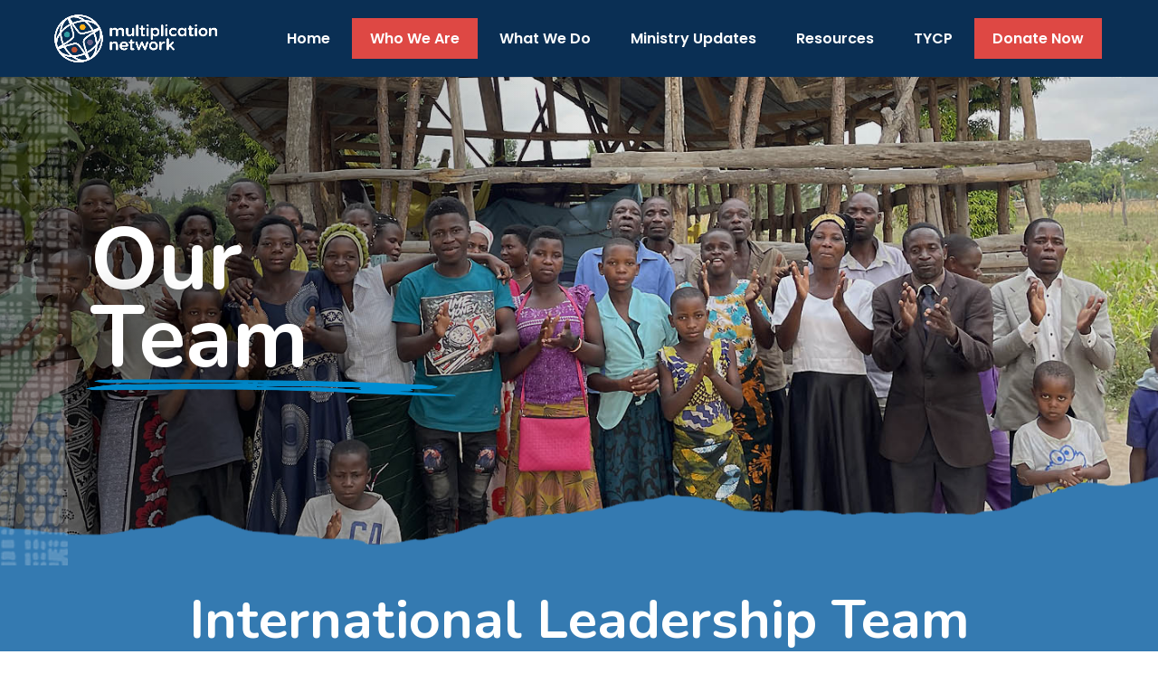

--- FILE ---
content_type: text/html; charset=utf-8
request_url: https://www.multiplicationnetwork.org/who-we-are/our-team/
body_size: 9788
content:
                        <!DOCTYPE html>
<html lang="en-GB" dir="ltr">
        <head>
    
            <meta name="viewport" content="width=device-width, initial-scale=1.0">
        <meta http-equiv="X-UA-Compatible" content="IE=edge" />
        

                <link rel="icon" type="image/x-icon" href="/images/images/images/branding/favicon.ico" />
        
                <link rel="apple-touch-icon" sizes="180x180" href="/images/images/images/branding/touch-icon.png">
        <link rel="icon" sizes="192x192" href="/images/images/images/branding/touch-icon.png">
            
         <meta charset="utf-8" />
	<base href="https://www.multiplicationnetwork.org/who-we-are/our-team/" />
	<meta name="generator" content="Joomla! - Open Source Content Management" />
	<title>Our Team - Multiplication Network</title>
	<link href="/who-we-are/our-team/feed/rss/" rel="alternate" type="application/rss+xml" title="RSS 2.0" />
	<link href="/who-we-are/our-team/feed/atom/" rel="alternate" type="application/atom+xml" title="Atom 1.0" />
	<link href="https://www.multiplicationnetwork.org/394" rel="shortlink" />
	<link href="/templates/rt_interstellar/favicon.ico" rel="shortcut icon" type="image/vnd.microsoft.icon" />
	<link href="/media/gantry5/engines/nucleus/css-compiled/nucleus.css" rel="stylesheet" />
	<link href="/templates/rt_interstellar/custom/css-compiled/interstellar_16.css" rel="stylesheet" />
	<link href="/media/gantry5/assets/css/bootstrap-gantry.css" rel="stylesheet" />
	<link href="/media/gantry5/engines/nucleus/css-compiled/joomla.css" rel="stylesheet" />
	<link href="/media/jui/css/icomoon.css" rel="stylesheet" />
	<link href="/media/gantry5/assets/css/font-awesome.min.css" rel="stylesheet" />
	<link href="/templates/rt_interstellar/custom/css-compiled/interstellar-joomla_16.css" rel="stylesheet" />
	<link href="/templates/rt_interstellar/custom/css-compiled/custom_16.css" rel="stylesheet" />
	<link href="/templates/rt_interstellar/css/animate.css" rel="stylesheet" />
	<link href="https://use.typekit.net/wlj6pim.css" rel="stylesheet" />
	<script type="application/json" class="joomla-script-options new">{"csrf.token":"dfefe6b7a4a7497c385b3897de3068e7","system.paths":{"root":"","base":""}}</script>
	<script src="/media/jui/js/jquery.min.js?8ec1735eecc717d7995fd0e20cfcdce0"></script>
	<script src="/media/jui/js/jquery-noconflict.js?8ec1735eecc717d7995fd0e20cfcdce0"></script>
	<script src="/media/jui/js/jquery-migrate.min.js?8ec1735eecc717d7995fd0e20cfcdce0"></script>
	<script src="/media/system/js/caption.js?8ec1735eecc717d7995fd0e20cfcdce0"></script>
	<script src="https://www.multiplicationnetwork.org/plugins/system/smooth_scroll_anchors/jquery.smooth-scroll.min.js"></script>
	<script src="https://www.multiplicationnetwork.org/plugins/system/smooth_scroll_anchors/adapter.js"></script>
	<script src="/media/jui/js/bootstrap.min.js?8ec1735eecc717d7995fd0e20cfcdce0"></script>
	<script src="/media/system/js/core.js?8ec1735eecc717d7995fd0e20cfcdce0"></script>
	<script src="/templates/rt_interstellar/custom/js/fixed-menu.js"></script>
	<script src="/templates/rt_interstellar/custom/js/mailchimp.js"></script>
	<script src="https://www.googletagmanager.com/gtag/js?id=UA-58517990-1" async></script>
	<script src="https://www.googletagmanager.com/gtag/js?id=G-ZHJDTLL7ZW" async></script>
	<script src="https://www.googletagmanager.com/gtag/js?id=AW-11362857732" async></script>
	<script src="/templates/rt_interstellar/js/flexslider.js"></script>
	<script src="/templates/rt_interstellar/js/enllax.js"></script>
	<script>
jQuery(window).on('load',  function() {
				new JCaption('img.caption');
			});
                SmoothScrollAnchors
                    .setSelector("a")
                    .setSmoothScrollDuration(300)
                    .setVerticalMargin(-90)
                    .setUseHash(1)
                    .smooth()
                    .smoothPageLoad(1);
            
		var Tawk_API=Tawk_API||{}, Tawk_LoadStart=new Date();
		(function(){
		var s1=document.createElement("script"),s0=document.getElementsByTagName("script")[0];
		s1.async=true;
		s1.src="https://embed.tawk.to/6095c8f0b1d5182476b6cf46/1f54hhqr0";
		s1.charset="UTF-8";
		s1.setAttribute("crossorigin","*");
		s0.parentNode.insertBefore(s1,s0);
		})();
	      window.dataLayer = window.dataLayer || [];
      function gtag(){dataLayer.push(arguments);}
      gtag('js', new Date());

      gtag('config', 'UA-58517990-1');

                window.dataLayer = window.dataLayer || [];
      function gtag(){dataLayer.push(arguments);}
      gtag('js', new Date());

      gtag('config', 'G-ZHJDTLL7ZW');

                window.dataLayer = window.dataLayer || [];
      function gtag(){dataLayer.push(arguments);}
      gtag('js', new Date());

      gtag('config', 'AW-11362857732');

          
	</script>

    
                    <script async src="https://pagead2.googlesyndication.com/pagead/js/adsbygoogle.js?client=ca-pub-3569738882087470" crossorigin="anonymous"></script>

<link rel="icon" href="/favicon.ico" sizes="16x16">
<link rel="icon" type="image/png" href="/favicon.png" sizes="16x16">
<link rel="icon" type="image/png" href="/favicon-32.png" sizes="32x32">
<link rel="icon" type="image/png" href="/favicon-64.png" sizes="64x64">
<link rel="icon" type="image/png" href="/favicon-72.png" sizes="72x72">
<link rel="icon" type="image/png" href="/favicon-96.png" sizes="96x96">

<!-- For Google and Android -->
<link rel="icon" type="image/png" sizes="48x48" href="/favicon-48.png">
<link rel="icon" type="image/png" sizes="192x192" href="/favicon-192.png">
<link rel="icon" type="image/png" sizes="192x192" href="/favicon-256.png">

<!-- For iPad -->
<link rel="apple-touch-icon" type="image/png" sizes="167x167" href="/favicon-167.png">
<!-- For iPhone -->
<link rel="apple-touch-icon" type="image/png" sizes="180x180" href="/favicon-180.png">
<link rel="apple-touch-icon" type="image/png" sizes="256x256" href="/favicon-256.png">
            
</head>

    <body class="gantry site com_content view-category layout-rt_interstellarstafflayout no-task dir-ltr  nooffset bluefullbackground bluepapercutslideshow bluepapercutnewsletter menustafflayout itemid-785 outline-16 g-offcanvas-right g-default g-style-preset1"><a name="top"></a>
        
                    

        <div id="g-offcanvas"  data-g-offcanvas-swipe="1" data-g-offcanvas-css3="1">
                        <div class="g-grid">                        

        <div class="g-block size-100">
             <div id="mobile-menu-4602-particle" class="g-content g-particle">            <div id="g-mobilemenu-container" data-g-menu-breakpoint="60rem"></div>
            </div>
        </div>
            </div>
    </div>
        <div id="g-page-surround">
            <div class="g-offcanvas-hide g-offcanvas-toggle" role="navigation" data-offcanvas-toggle aria-controls="g-offcanvas" aria-expanded="false"><i class="fa fa-fw fa-bars"></i></div>                        

                                        
                                
                
    
                <section id="g-container-nav" class="g-wrapper">
                <div class="g-container g-flushed">                    <div class="g-grid">                        

        <div id="navleft" class="g-block size-100 navleft">
             <section id="g-navleft" class="navleft">
                                        <div class="g-grid">                        

        <div class="g-block size-100">
             <div id="logo-6887-particle" class="g-content g-particle">            <a href="/" target="_self" title="" aria-label="" rel="home" class="g-logo">
                        <img src="/images/images/images/branding/logo.png"  alt="" />
            </a>
            </div>
        </div>
            </div>
            
    </section>
        </div>
            </div>
                    <div class="g-grid">                        
                <section id="g-navbottom">
                                

        <div class="g-block size-100">
             <div class="g-grid">                        

        <div class="g-block size-100 logo-sm">
             <div id="logo-5811-particle" class="g-content g-particle">            <a href="/" target="_self" title="" aria-label="" rel="home" class="g-logo">
                        Logo
            </a>
            </div>
        </div>
            </div>
                                                        <div class="g-grid">                        

        <div class="g-block size-100 align-right">
             <div id="menu-9547-particle" class="g-content g-particle">            <nav class="g-main-nav" data-g-hover-expand="true">
        <ul class="g-toplevel">
                                                                                                                
        
                
        
                
        
        <li class="g-menu-item g-menu-item-type-component g-menu-item-640 g-standard  ">
                            <a class="g-menu-item-container" href="/">
                                                                <span class="g-menu-item-content">
                                    <span class="g-menu-item-title">Home</span>
            
                    </span>
                                                </a>
                                </li>
    
                                                                                                
        
                
        
                
        
        <li class="g-menu-item g-menu-item-type-component g-menu-item-764 g-parent active g-standard g-menu-item-link-parent ">
                            <a class="g-menu-item-container" href="/who-we-are/">
                                                                <span class="g-menu-item-content">
                                    <span class="g-menu-item-title">Who We Are</span>
            
                    </span>
                    <span class="g-menu-parent-indicator" data-g-menuparent=""></span>                            </a>
                                                                            <ul class="g-dropdown g-inactive g-fade g-dropdown-right">
            <li class="g-dropdown-column">
                        <div class="g-grid">
                        <div class="g-block size-100">
            <ul class="g-sublevel">
                <li class="g-level-1 g-go-back">
                    <a class="g-menu-item-container" href="#" data-g-menuparent=""><span>Back</span></a>
                </li>
                                                                                                                    
        
                
        
                
        
        <li class="g-menu-item g-menu-item-type-component g-menu-item-777  ">
                            <a class="g-menu-item-container" href="/who-we-are/vision-mission-values/">
                                                                <span class="g-menu-item-content">
                                    <span class="g-menu-item-title">Vision, Mission, and Values</span>
            
                    </span>
                                                </a>
                                </li>
    
                                                                                                
        
                
        
                
        
        <li class="g-menu-item g-menu-item-type-component g-menu-item-942  ">
                            <a class="g-menu-item-container" href="/who-we-are/statement-of-faith/">
                                                                <span class="g-menu-item-content">
                                    <span class="g-menu-item-title">Statement of Faith</span>
            
                    </span>
                                                </a>
                                </li>
    
                                                                                                
        
                
        
                
        
        <li class="g-menu-item g-menu-item-type-component g-menu-item-926 g-parent g-menu-item-link-parent ">
                            <a class="g-menu-item-container" href="/who-we-are/history/">
                                                                <span class="g-menu-item-content">
                                    <span class="g-menu-item-title">History</span>
            
                    </span>
                    <span class="g-menu-parent-indicator" data-g-menuparent=""></span>                            </a>
                                                                            <ul class="g-dropdown g-inactive g-fade g-dropdown-right">
            <li class="g-dropdown-column">
                        <div class="g-grid">
                        <div class="g-block size-100">
            <ul class="g-sublevel">
                <li class="g-level-2 g-go-back">
                    <a class="g-menu-item-container" href="#" data-g-menuparent=""><span>Back</span></a>
                </li>
                                                                                                                    
        
                
        
                
        
        <li class="g-menu-item g-menu-item-type-component g-menu-item-1080  ">
                            <a class="g-menu-item-container  hidden" href="/who-we-are/history/timeline-of-our-history/">
                                                                <span class="g-menu-item-content">
                                    <span class="g-menu-item-title">Timeline of our History</span>
            
                    </span>
                                                </a>
                                </li>
    
    
            </ul>
        </div>
            </div>

            </li>
        </ul>
            </li>
    
                                                                                                
        
                
        
                
        
        <li class="g-menu-item g-menu-item-type-component g-menu-item-785 active  ">
                            <a class="g-menu-item-container" href="/who-we-are/our-team/">
                                                                <span class="g-menu-item-content">
                                    <span class="g-menu-item-title">Our Team</span>
            
                    </span>
                                                </a>
                                </li>
    
                                                                                                
        
                
        
                
        
        <li class="g-menu-item g-menu-item-type-component g-menu-item-927  ">
                            <a class="g-menu-item-container" href="/who-we-are/contact-us/">
                                                                <span class="g-menu-item-content">
                                    <span class="g-menu-item-title">Contact Us</span>
            
                    </span>
                                                </a>
                                </li>
    
    
            </ul>
        </div>
            </div>

            </li>
        </ul>
            </li>
    
                                                                                                
        
                
        
                
        
        <li class="g-menu-item g-menu-item-type-component g-menu-item-765 g-parent g-standard g-menu-item-link-parent ">
                            <a class="g-menu-item-container" href="/what-we-do/">
                                                                <span class="g-menu-item-content">
                                    <span class="g-menu-item-title">What We Do</span>
            
                    </span>
                    <span class="g-menu-parent-indicator" data-g-menuparent=""></span>                            </a>
                                                                            <ul class="g-dropdown g-inactive g-fade g-dropdown-right">
            <li class="g-dropdown-column">
                        <div class="g-grid">
                        <div class="g-block size-100">
            <ul class="g-sublevel">
                <li class="g-level-1 g-go-back">
                    <a class="g-menu-item-container" href="#" data-g-menuparent=""><span>Back</span></a>
                </li>
                                                                                                                    
        
                
        
                
        
        <li class="g-menu-item g-menu-item-type-component g-menu-item-928  ">
                            <a class="g-menu-item-container" href="/what-we-do/why-churches/">
                                                                <span class="g-menu-item-content">
                                    <span class="g-menu-item-title">Why Churches?</span>
            
                    </span>
                                                </a>
                                </li>
    
                                                                                                
        
                
        
                
        
        <li class="g-menu-item g-menu-item-type-component g-menu-item-929  ">
                            <a class="g-menu-item-container" href="/what-we-do/more-churches-training/">
                                                                <span class="g-menu-item-content">
                                    <span class="g-menu-item-title">More Churches Training</span>
            
                    </span>
                                                </a>
                                </li>
    
                                                                                                
        
                
        
                
        
        <li class="g-menu-item g-menu-item-type-component g-menu-item-930  ">
                            <a class="g-menu-item-container" href="/what-we-do/stronger-churches-training/">
                                                                <span class="g-menu-item-content">
                                    <span class="g-menu-item-title">Stronger Churches Training</span>
            
                    </span>
                                                </a>
                                </li>
    
                                                                                                
        
                
        
                
        
        <li class="g-menu-item g-menu-item-type-component g-menu-item-931  ">
                            <a class="g-menu-item-container" href="/what-we-do/our-partners/">
                                                                <span class="g-menu-item-content">
                                    <span class="g-menu-item-title">Our Ministry Partners</span>
            
                    </span>
                                                </a>
                                </li>
    
                                                                                                
        
                
        
                
        
        <li class="g-menu-item g-menu-item-type-component g-menu-item-966  ">
                            <a class="g-menu-item-container" href="/what-we-do/center-for-innovation-technology/">
                                                                <span class="g-menu-item-content">
                                    <span class="g-menu-item-title">Center for Innovation &amp; Technology</span>
            
                    </span>
                                                </a>
                                </li>
    
    
            </ul>
        </div>
            </div>

            </li>
        </ul>
            </li>
    
                                                                                                
        
                
        
                
        
        <li class="g-menu-item g-menu-item-type-component g-menu-item-967 g-parent g-standard g-menu-item-link-parent ">
                            <a class="g-menu-item-container" href="/ministry-updates/">
                                                                <span class="g-menu-item-content">
                                    <span class="g-menu-item-title">Ministry Updates</span>
            
                    </span>
                    <span class="g-menu-parent-indicator" data-g-menuparent=""></span>                            </a>
                                                                            <ul class="g-dropdown g-inactive g-fade g-dropdown-right">
            <li class="g-dropdown-column">
                        <div class="g-grid">
                        <div class="g-block size-100">
            <ul class="g-sublevel">
                <li class="g-level-1 g-go-back">
                    <a class="g-menu-item-container" href="#" data-g-menuparent=""><span>Back</span></a>
                </li>
                                                                                                                    
        
                
        
                
        
        <li class="g-menu-item g-menu-item-type-component g-menu-item-784  ">
                            <a class="g-menu-item-container" href="/ministry-updates/stories/">
                                                                <span class="g-menu-item-content">
                                    <span class="g-menu-item-title">Stories</span>
            
                    </span>
                                                </a>
                                </li>
    
                                                                                                
        
                
        
                
        
        <li class="g-menu-item g-menu-item-type-component g-menu-item-932 g-parent g-menu-item-link-parent ">
                            <a class="g-menu-item-container" href="/ministry-updates/global-impact/">
                                                                <span class="g-menu-item-content">
                                    <span class="g-menu-item-title">Global Impact</span>
            
                    </span>
                    <span class="g-menu-parent-indicator" data-g-menuparent=""></span>                            </a>
                                                                            <ul class="g-dropdown g-inactive g-fade g-dropdown-right">
            <li class="g-dropdown-column">
                        <div class="g-grid">
                        <div class="g-block size-100">
            <ul class="g-sublevel">
                <li class="g-level-2 g-go-back">
                    <a class="g-menu-item-container" href="#" data-g-menuparent=""><span>Back</span></a>
                </li>
                                                                                                                    
        
                
        
                
        
        <li class="g-menu-item g-menu-item-type-component g-menu-item-1069  ">
                            <a class="g-menu-item-container  hidden" href="/ministry-updates/global-impact/caribbean/">
                                                                <span class="g-menu-item-content">
                                    <span class="g-menu-item-title">Caribbean</span>
            
                    </span>
                                                </a>
                                </li>
    
                                                                                                
        
                
        
                
        
        <li class="g-menu-item g-menu-item-type-component g-menu-item-1067 g-parent g-menu-item-link-parent ">
                            <a class="g-menu-item-container  hidden" href="/ministry-updates/global-impact/latin-america/">
                                                                <span class="g-menu-item-content">
                                    <span class="g-menu-item-title">Latin America</span>
            
                    </span>
                    <span class="g-menu-parent-indicator" data-g-menuparent=""></span>                            </a>
                                                                            <ul class="g-dropdown g-inactive g-fade g-dropdown-right">
            <li class="g-dropdown-column">
                        <div class="g-grid">
                        <div class="g-block size-100">
            <ul class="g-sublevel">
                <li class="g-level-3 g-go-back">
                    <a class="g-menu-item-container" href="#" data-g-menuparent=""><span>Back</span></a>
                </li>
                                                                                                                    
        
                
        
                
        
        <li class="g-menu-item g-menu-item-type-component g-menu-item-1082  ">
                            <a class="g-menu-item-container  hidden" href="/ministry-updates/global-impact/latin-america/argentina/">
                                                                <span class="g-menu-item-content">
                                    <span class="g-menu-item-title">Argentina</span>
            
                    </span>
                                                </a>
                                </li>
    
    
            </ul>
        </div>
            </div>

            </li>
        </ul>
            </li>
    
                                                                                                
        
                
        
                
        
        <li class="g-menu-item g-menu-item-type-component g-menu-item-1068  ">
                            <a class="g-menu-item-container  hidden" href="/ministry-updates/global-impact/europe/">
                                                                <span class="g-menu-item-content">
                                    <span class="g-menu-item-title">Europe</span>
            
                    </span>
                                                </a>
                                </li>
    
                                                                                                
        
                
        
                
        
        <li class="g-menu-item g-menu-item-type-component g-menu-item-1070  ">
                            <a class="g-menu-item-container  hidden" href="/ministry-updates/global-impact/west-africa/">
                                                                <span class="g-menu-item-content">
                                    <span class="g-menu-item-title">West Africa</span>
            
                    </span>
                                                </a>
                                </li>
    
                                                                                                
        
                
        
                
        
        <li class="g-menu-item g-menu-item-type-component g-menu-item-1071  ">
                            <a class="g-menu-item-container  hidden" href="/ministry-updates/global-impact/eurasia/">
                                                                <span class="g-menu-item-content">
                                    <span class="g-menu-item-title">Eurasia</span>
            
                    </span>
                                                </a>
                                </li>
    
                                                                                                
        
                
        
                
        
        <li class="g-menu-item g-menu-item-type-component g-menu-item-1072  ">
                            <a class="g-menu-item-container  hidden" href="/ministry-updates/global-impact/east-africa/">
                                                                <span class="g-menu-item-content">
                                    <span class="g-menu-item-title">East Africa</span>
            
                    </span>
                                                </a>
                                </li>
    
                                                                                                
        
                
        
                
        
        <li class="g-menu-item g-menu-item-type-component g-menu-item-1073  ">
                            <a class="g-menu-item-container  hidden" href="/ministry-updates/global-impact/asia/">
                                                                <span class="g-menu-item-content">
                                    <span class="g-menu-item-title">Asia</span>
            
                    </span>
                                                </a>
                                </li>
    
    
            </ul>
        </div>
            </div>

            </li>
        </ul>
            </li>
    
                                                                                                
        
                
        
                
        
        <li class="g-menu-item g-menu-item-type-component g-menu-item-933  ">
                            <a class="g-menu-item-container" href="/ministry-updates/reports/">
                                                                <span class="g-menu-item-content">
                                    <span class="g-menu-item-title">Reports</span>
            
                    </span>
                                                </a>
                                </li>
    
                                                                                                
        
                
        
                
        
        <li class="g-menu-item g-menu-item-type-component g-menu-item-934  ">
                            <a class="g-menu-item-container" href="/ministry-updates/planned-giving/">
                                                                <span class="g-menu-item-content">
                                    <span class="g-menu-item-title">Planned Giving</span>
            
                    </span>
                                                </a>
                                </li>
    
                                                                                                
        
                
        
                
        
        <li class="g-menu-item g-menu-item-type-component g-menu-item-1159  ">
                            <a class="g-menu-item-container  hidden" href="/ministry-updates/audits/">
                                                                <span class="g-menu-item-content">
                                    <span class="g-menu-item-title">Audits</span>
            
                    </span>
                                                </a>
                                </li>
    
    
            </ul>
        </div>
            </div>

            </li>
        </ul>
            </li>
    
                                                                                                
        
                
        
                
        
        <li class="g-menu-item g-menu-item-type-url g-menu-item-964 g-parent g-standard g-menu-item-link-parent ">
                            <a class="g-menu-item-container" href="/resources/documents">
                                                                <span class="g-menu-item-content">
                                    <span class="g-menu-item-title">Resources</span>
            
                    </span>
                    <span class="g-menu-parent-indicator" data-g-menuparent=""></span>                            </a>
                                                                            <ul class="g-dropdown g-inactive g-fade g-dropdown-right">
            <li class="g-dropdown-column">
                        <div class="g-grid">
                        <div class="g-block size-100">
            <ul class="g-sublevel">
                <li class="g-level-1 g-go-back">
                    <a class="g-menu-item-container" href="#" data-g-menuparent=""><span>Back</span></a>
                </li>
                                                                                                                    
        
                
        
                
        
        <li class="g-menu-item g-menu-item-type-component g-menu-item-854  ">
                            <a class="g-menu-item-container" href="/videos/">
                                                                <span class="g-menu-item-content">
                                    <span class="g-menu-item-title">Videos</span>
            
                    </span>
                                                </a>
                                </li>
    
                                                                                                
        
                
        
                
        
        <li class="g-menu-item g-menu-item-type-component g-menu-item-962  ">
                            <a class="g-menu-item-container" href="/resources/training-materials/">
                                                                <span class="g-menu-item-content">
                                    <span class="g-menu-item-title">Training Materials</span>
            
                    </span>
                                                </a>
                                </li>
    
                                                                                                
        
                
        
                
        
        <li class="g-menu-item g-menu-item-type-component g-menu-item-994  ">
                            <a class="g-menu-item-container" href="/resources/ministry-toolbox">
                                                                <span class="g-menu-item-content">
                                    <span class="g-menu-item-title">Ministry Toolbox</span>
            
                    </span>
                                                </a>
                                </li>
    
                                                                                                
        
                
        
                
        
        <li class="g-menu-item g-menu-item-type-component g-menu-item-965  ">
                            <a class="g-menu-item-container" href="/resources/take-your-churchs-pulse/">
                                                                <span class="g-menu-item-content">
                                    <span class="g-menu-item-title">Take Your Church&#039;s Pulse</span>
            
                    </span>
                                                </a>
                                </li>
    
    
            </ul>
        </div>
            </div>

            </li>
        </ul>
            </li>
    
                                                                                                
                                                                                                                                
                
        
                
        
        <li class="g-menu-item g-menu-item-type-url g-menu-item-1083 g-standard  ">
                            <a class="g-menu-item-container" href="https://tycp.multiplicationnetwork.org/" target="_blank" rel="noopener&#x20;noreferrer">
                                                                <span class="g-menu-item-content">
                                    <span class="g-menu-item-title">TYCP</span>
            
                    </span>
                                                </a>
                                </li>
    
                                                                                                
                                                                                                                                
                
        
                
        
        <li class="g-menu-item g-menu-item-type-url g-menu-item-1066 g-standard  ">
                            <a class="g-menu-item-container  redbutton" href="https://www.multiplicationnetwork.org/donate/" target="_blank" rel="noopener&#x20;noreferrer">
                                                                <span class="g-menu-item-content">
                                    <span class="g-menu-item-title">Donate Now</span>
            
                    </span>
                                                </a>
                                </li>
    
    
        </ul>
    </nav>
            </div>
        </div>
            </div>
        </div>
            
    </section>
                </div>
    </div>
        
    </section>
    
                                                    
                <section id="g-slideshow" class="g-flushed">
                <div class="g-container">                                <div class="g-grid">                        

        <div class="g-block size-100">
             <div class="g-content">
                                    <div class="moduletable ">
						<div id="module-flexslider-763-particle" class="g-particle"><div class="">
        
        
            <div class="g-flexslider g-flexslider-slideshow">
                <div id="g-flexslider-slideshow-module-flexslider-763" class="g-flexslider-slideshow-container">
                    <div class="g-flexslider-slideshow-slides">

                                                    <div class="g-flexslider-item-container g-flexslider-slideshow-item-container">
                                <div class="g-flexslider-slideshow-item" style="background-image: url('/images/images/images/hero/who-we-are/our-team/our-team.jpg');">
                                    <div class="g-flexslider-slideshow-item-content-container">
                                        <div class="g-flexslider-slideshow-item-overlay" >
                                            <div class="g-flexslider-slideshow-item-content">
                                                                                                <div class="g-flexslider-slideshow-item-title"><div class="two-lines" data-text="Our Team"></div><span class="hidden herotitle">Our Team</span></div>                                                                                                                                            </div>
                                        </div>
                                    </div>
                                </div>
                            </div>
                        
                    </div>
                </div>
            </div>

        
    </div></div>		</div>
            
        </div>
        </div>
            </div>
            </div>
        
    </section>
                                    
                                
                
    
                <section id="g-container-4448" class="g-wrapper">
                <div class="g-container">                    <div class="g-grid">                        

        <div class="g-block size-100 equal-height">
             <section id="g-mainbar">
                                        <div class="g-grid">                        

        <div class="g-block size-100">
             <div class="g-system-messages">
                                            <div id="system-message-container">
    </div>

            
    </div>
        </div>
            </div>
                            <div class="g-grid">                        

        <div class="g-block size-100 pagecontent">
             <div class="g-content">
                                                            <div class="platform-content row-fluid"><div class="span12"><div class="blog nooffset bluefullbackground bluepapercutslideshow bluepapercutnewsletter menustafflayout" itemscope itemtype="https://schema.org/Blog">
	
		
	
	
			
		
	<div class="staffcontainer">
																<h2>International Leadership Team</h2> <h3>				<div class="items-row cols-1 row-0 row-fluid clearfix">
						<div class="span12">
				<div class="item column-1"
					itemprop="blogPost" itemscope itemtype="https://schema.org/BlogPosting">
					




		<div class="pull-right item-image">
			<a href="/who-we-are/our-team/international-leadership-team/dr-john-wagenveld"><img
			 src="/images/IMG_4096_-_John_Wagenveld_-_September_2024_-_Square.png" alt="Dr. John Wagenveld" itemprop="thumbnailUrl"/></a>
		</div>

<div class="contentcontainer">
	<div class="page-header">
					<h2 itemprop="name">
									<a href="/who-we-are/our-team/international-leadership-team/dr-john-wagenveld" itemprop="url">
						Dr. John Wagenveld					</a>
							</h2>
		
		
		
			</div>

		
<dl class="fields-container">
	<dd class="field-entry position ">	<span class="field-label ">Position: </span>
<span class="field-value ">Founder/President</span>
</dd></dl>



	
<p class="readmore">
			<a class="btn" href="/who-we-are/our-team/international-leadership-team/dr-john-wagenveld" itemprop="url" aria-label="COM_CONTENT_READ_MORE_STAFF Dr. John Wagenveld">
			<span class="icon-chevron-right" aria-hidden="true"></span> 
			Read More		</a>
	</p>

</div>


				</div>
							</div>
							</div>
			
																			<div class="items-row cols-1 row-1 row-fluid clearfix">
						<div class="span12">
				<div class="item column-1"
					itemprop="blogPost" itemscope itemtype="https://schema.org/BlogPosting">
					




		<div class="pull-right item-image">
			<a href="/who-we-are/our-team/international-leadership-team/ken-neevel"><img
			 src="/images/Ken_Neevel_-_website_photo.jpg" alt="Ken Neevel" itemprop="thumbnailUrl"/></a>
		</div>

<div class="contentcontainer">
	<div class="page-header">
					<h2 itemprop="name">
									<a href="/who-we-are/our-team/international-leadership-team/ken-neevel" itemprop="url">
						Ken Neevel					</a>
							</h2>
		
		
		
			</div>

		
<dl class="fields-container">
	<dd class="field-entry position ">	<span class="field-label ">Position: </span>
<span class="field-value ">VP of Development &amp; Communication</span>
</dd></dl>



	
<p class="readmore">
			<a class="btn" href="/who-we-are/our-team/international-leadership-team/ken-neevel" itemprop="url" aria-label="COM_CONTENT_READ_MORE_STAFF Ken Neevel">
			<span class="icon-chevron-right" aria-hidden="true"></span> 
			Read More		</a>
	</p>

</div>


				</div>
							</div>
							</div>
			
																			<div class="items-row cols-1 row-2 row-fluid clearfix">
						<div class="span12">
				<div class="item column-1"
					itemprop="blogPost" itemscope itemtype="https://schema.org/BlogPosting">
					




		<div class="pull-right item-image">
			<a href="/who-we-are/our-team/international-leadership-team/dr-ben-meyer"><img
			 src="/images/Ben_Meyer_-_website_photo.jpeg" alt="Dr. Gary Teja" itemprop="thumbnailUrl"/></a>
		</div>

<div class="contentcontainer">
	<div class="page-header">
					<h2 itemprop="name">
									<a href="/who-we-are/our-team/international-leadership-team/dr-ben-meyer" itemprop="url">
						Dr. Ben Meyer					</a>
							</h2>
		
		
		
			</div>

		
<dl class="fields-container">
	<dd class="field-entry position ">	<span class="field-label ">Position: </span>
<span class="field-value ">VP of Global Ministry</span>
</dd></dl>



	
<p class="readmore">
			<a class="btn" href="/who-we-are/our-team/international-leadership-team/dr-ben-meyer" itemprop="url" aria-label="COM_CONTENT_READ_MORE_STAFF Dr. Ben Meyer">
			<span class="icon-chevron-right" aria-hidden="true"></span> 
			Read More		</a>
	</p>

</div>


				</div>
							</div>
							</div>
			
																			<div class="items-row cols-1 row-3 row-fluid clearfix">
						<div class="span12">
				<div class="item column-1"
					itemprop="blogPost" itemscope itemtype="https://schema.org/BlogPosting">
					




		<div class="pull-right item-image">
			<a href="/who-we-are/our-team/international-leadership-team/michael-gutierrez"><img
			 src="/images/Michael_Gutierrez_-_website_2026.jpg" alt="" itemprop="thumbnailUrl"/></a>
		</div>

<div class="contentcontainer">
	<div class="page-header">
					<h2 itemprop="name">
									<a href="/who-we-are/our-team/international-leadership-team/michael-gutierrez" itemprop="url">
						Michael Gutierrez					</a>
							</h2>
		
		
		
			</div>

		
<dl class="fields-container">
	<dd class="field-entry position ">	<span class="field-label ">Position: </span>
<span class="field-value ">VP of Finance</span>
</dd></dl>



	
<p class="readmore">
			<a class="btn" href="/who-we-are/our-team/international-leadership-team/michael-gutierrez" itemprop="url" aria-label="COM_CONTENT_READ_MORE_STAFF Michael Gutierrez">
			<span class="icon-chevron-right" aria-hidden="true"></span> 
			Read More		</a>
	</p>

</div>


				</div>
							</div>
							</div>
			
															<h2>Development Team</h2> <h3>				<div class="items-row cols-1 row-4 row-fluid clearfix">
						<div class="span12">
				<div class="item column-1"
					itemprop="blogPost" itemscope itemtype="https://schema.org/BlogPosting">
					




		<div class="pull-right item-image">
			<a href="/who-we-are/our-team/development-team/stuart-bell"><img
			 src="/images/Sbell_Pic_Edit.png" alt="" itemprop="thumbnailUrl"/></a>
		</div>

<div class="contentcontainer">
	<div class="page-header">
					<h2 itemprop="name">
									<a href="/who-we-are/our-team/development-team/stuart-bell" itemprop="url">
						Stuart Bell					</a>
							</h2>
		
		
		
			</div>

		
<dl class="fields-container">
	<dd class="field-entry position ">	<span class="field-label ">Position: </span>
<span class="field-value ">Advancement Director - Oregon, S California, and Texas</span>
</dd></dl>



	
<p class="readmore">
			<a class="btn" href="/who-we-are/our-team/development-team/stuart-bell" itemprop="url" aria-label="COM_CONTENT_READ_MORE_STAFF Stuart Bell">
			<span class="icon-chevron-right" aria-hidden="true"></span> 
			Read More		</a>
	</p>

</div>


				</div>
							</div>
							</div>
			
																			<div class="items-row cols-1 row-5 row-fluid clearfix">
						<div class="span12">
				<div class="item column-1"
					itemprop="blogPost" itemscope itemtype="https://schema.org/BlogPosting">
					




		<div class="pull-right item-image">
			<a href="/who-we-are/our-team/development-team/steve-chittenden"><img
			 src="/images/Steve_Chittenden_-_website_photo.jpg" alt="Steve Chittenden" itemprop="thumbnailUrl"/></a>
		</div>

<div class="contentcontainer">
	<div class="page-header">
					<h2 itemprop="name">
									<a href="/who-we-are/our-team/development-team/steve-chittenden" itemprop="url">
						Steve Chittenden					</a>
							</h2>
		
		
		
			</div>

		
<dl class="fields-container">
	<dd class="field-entry position ">	<span class="field-label ">Position: </span>
<span class="field-value ">Senior Advancement Director - Washington</span>
</dd></dl>



	
<p class="readmore">
			<a class="btn" href="/who-we-are/our-team/development-team/steve-chittenden" itemprop="url" aria-label="COM_CONTENT_READ_MORE_STAFF Steve Chittenden">
			<span class="icon-chevron-right" aria-hidden="true"></span> 
			Read More		</a>
	</p>

</div>


				</div>
							</div>
							</div>
			
																			<div class="items-row cols-1 row-6 row-fluid clearfix">
						<div class="span12">
				<div class="item column-1"
					itemprop="blogPost" itemscope itemtype="https://schema.org/BlogPosting">
					




		<div class="pull-right item-image">
			<a href="/who-we-are/our-team/development-team/jon-voget"><img
			 src="/images/Jon_Voget_-_website_photo.jpg" alt="Jon Voget" itemprop="thumbnailUrl"/></a>
		</div>

<div class="contentcontainer">
	<div class="page-header">
					<h2 itemprop="name">
									<a href="/who-we-are/our-team/development-team/jon-voget" itemprop="url">
						Jon Voget					</a>
							</h2>
		
		
		
			</div>

		
<dl class="fields-container">
	<dd class="field-entry position ">	<span class="field-label ">Position: </span>
<span class="field-value ">Advancement Director - California</span>
</dd></dl>



	
<p class="readmore">
			<a class="btn" href="/who-we-are/our-team/development-team/jon-voget" itemprop="url" aria-label="COM_CONTENT_READ_MORE_STAFF Jon Voget">
			<span class="icon-chevron-right" aria-hidden="true"></span> 
			Read More		</a>
	</p>

</div>


				</div>
							</div>
							</div>
			
																			<div class="items-row cols-1 row-7 row-fluid clearfix">
						<div class="span12">
				<div class="item column-1"
					itemprop="blogPost" itemscope itemtype="https://schema.org/BlogPosting">
					




		<div class="pull-right item-image">
			<a href="/who-we-are/our-team/development-team/diane-wynsma-hyland"><img
			 src="/images/Diane_W_Hyland_-_website.jpeg" alt="Audrey Podlin" itemprop="thumbnailUrl"/></a>
		</div>

<div class="contentcontainer">
	<div class="page-header">
					<h2 itemprop="name">
									<a href="/who-we-are/our-team/development-team/diane-wynsma-hyland" itemprop="url">
						Diane Wynsma Hyland 					</a>
							</h2>
		
		
		
			</div>

		
<dl class="fields-container">
	<dd class="field-entry position ">	<span class="field-label ">Position: </span>
<span class="field-value ">Advancement Director &ndash; West Michigan</span>
</dd></dl>



	
<p class="readmore">
			<a class="btn" href="/who-we-are/our-team/development-team/diane-wynsma-hyland" itemprop="url" aria-label="COM_CONTENT_READ_MORE_STAFF Diane Wynsma Hyland ">
			<span class="icon-chevron-right" aria-hidden="true"></span> 
			Read More		</a>
	</p>

</div>


				</div>
							</div>
							</div>
			
																			<div class="items-row cols-1 row-8 row-fluid clearfix">
						<div class="span12">
				<div class="item column-1"
					itemprop="blogPost" itemscope itemtype="https://schema.org/BlogPosting">
					




		<div class="pull-right item-image">
			<a href="/who-we-are/our-team/development-team/rik-mumma"><img
			 src="/images/Rik_Mumma_-_website_photo.jpg" alt="Rik Mumma" itemprop="thumbnailUrl"/></a>
		</div>

<div class="contentcontainer">
	<div class="page-header">
					<h2 itemprop="name">
									<a href="/who-we-are/our-team/development-team/rik-mumma" itemprop="url">
						Rik Mumma					</a>
							</h2>
		
		
		
			</div>

		
<dl class="fields-container">
	<dd class="field-entry position ">	<span class="field-label ">Position: </span>
<span class="field-value ">Advancement Director &ndash; Texas</span>
</dd></dl>



	
<p class="readmore">
			<a class="btn" href="/who-we-are/our-team/development-team/rik-mumma" itemprop="url" aria-label="COM_CONTENT_READ_MORE_STAFF Rik Mumma">
			<span class="icon-chevron-right" aria-hidden="true"></span> 
			Read More		</a>
	</p>

</div>


				</div>
							</div>
							</div>
			
																			<div class="items-row cols-1 row-9 row-fluid clearfix">
						<div class="span12">
				<div class="item column-1"
					itemprop="blogPost" itemscope itemtype="https://schema.org/BlogPosting">
					




		<div class="pull-right item-image">
			<a href="/who-we-are/our-team/development-team/lisa-drainville"><img
			 src="/images/images/images/content/who-we-are/our-team/Lisa_Drainville_-_November_2024.jpg" alt="" itemprop="thumbnailUrl"/></a>
		</div>

<div class="contentcontainer">
	<div class="page-header">
					<h2 itemprop="name">
									<a href="/who-we-are/our-team/development-team/lisa-drainville" itemprop="url">
						Lisa Drainville					</a>
							</h2>
		
		
		
			</div>

		
<dl class="fields-container">
	<dd class="field-entry position ">	<span class="field-label ">Position: </span>
<span class="field-value ">Advancement Director &ndash; West Coast</span>
</dd></dl>



	
<p class="readmore">
			<a class="btn" href="/who-we-are/our-team/development-team/lisa-drainville" itemprop="url" aria-label="COM_CONTENT_READ_MORE_STAFF Lisa Drainville">
			<span class="icon-chevron-right" aria-hidden="true"></span> 
			Read More		</a>
	</p>

</div>


				</div>
							</div>
							</div>
			
																			<div class="items-row cols-1 row-10 row-fluid clearfix">
						<div class="span12">
				<div class="item column-1"
					itemprop="blogPost" itemscope itemtype="https://schema.org/BlogPosting">
					




		<div class="pull-right item-image">
			<a href="/who-we-are/our-team/development-team/esther-miller"><img
			 src="/images/Esther_Miller_-_September_2023_-_Website_V3.png" alt="" itemprop="thumbnailUrl"/></a>
		</div>

<div class="contentcontainer">
	<div class="page-header">
					<h2 itemprop="name">
									<a href="/who-we-are/our-team/development-team/esther-miller" itemprop="url">
						Esther Miller					</a>
							</h2>
		
		
		
			</div>

		
<dl class="fields-container">
	<dd class="field-entry position ">	<span class="field-label ">Position: </span>
<span class="field-value ">Advancement Director &ndash; Chicagoland &amp; NW Indiana</span>
</dd></dl>



	
<p class="readmore">
			<a class="btn" href="/who-we-are/our-team/development-team/esther-miller" itemprop="url" aria-label="COM_CONTENT_READ_MORE_STAFF Esther Miller">
			<span class="icon-chevron-right" aria-hidden="true"></span> 
			Read More		</a>
	</p>

</div>


				</div>
							</div>
							</div>
			
																			<div class="items-row cols-1 row-11 row-fluid clearfix">
						<div class="span12">
				<div class="item column-1"
					itemprop="blogPost" itemscope itemtype="https://schema.org/BlogPosting">
					




		<div class="pull-right item-image">
			<a href="/who-we-are/our-team/development-team/arvid-cowell"><img
			 src="/images/Arvid_Cowell_website.png" alt="" itemprop="thumbnailUrl"/></a>
		</div>

<div class="contentcontainer">
	<div class="page-header">
					<h2 itemprop="name">
									<a href="/who-we-are/our-team/development-team/arvid-cowell" itemprop="url">
						Arvid Cowell					</a>
							</h2>
		
		
		
			</div>

		
<dl class="fields-container">
	<dd class="field-entry position ">	<span class="field-label ">Position: </span>
<span class="field-value ">Advancement Director - Southeast </span>
</dd></dl>



	
<p class="readmore">
			<a class="btn" href="/who-we-are/our-team/development-team/arvid-cowell" itemprop="url" aria-label="COM_CONTENT_READ_MORE_STAFF Arvid Cowell">
			<span class="icon-chevron-right" aria-hidden="true"></span> 
			Read More		</a>
	</p>

</div>


				</div>
							</div>
							</div>
			
																			<div class="items-row cols-1 row-12 row-fluid clearfix">
						<div class="span12">
				<div class="item column-1"
					itemprop="blogPost" itemscope itemtype="https://schema.org/BlogPosting">
					




		<div class="pull-right item-image">
			<a href="/who-we-are/our-team/development-team/julie-dyk"><img
			 src="/images/images/images/content/who-we-are/our-team/julie-dyk.jpg" alt="" itemprop="thumbnailUrl"/></a>
		</div>

<div class="contentcontainer">
	<div class="page-header">
					<h2 itemprop="name">
									<a href="/who-we-are/our-team/development-team/julie-dyk" itemprop="url">
						Julie Dyk					</a>
							</h2>
		
		
		
			</div>

		
<dl class="fields-container">
	<dd class="field-entry position ">	<span class="field-label ">Position: </span>
<span class="field-value ">Administrative Assistant for Development &amp; Communication</span>
</dd></dl>



	
<p class="readmore">
			<a class="btn" href="/who-we-are/our-team/development-team/julie-dyk" itemprop="url" aria-label="COM_CONTENT_READ_MORE_STAFF Julie Dyk">
			<span class="icon-chevron-right" aria-hidden="true"></span> 
			Read More		</a>
	</p>

</div>


				</div>
							</div>
							</div>
			
															<h2>Global Leadership Team</h2> <h3>				<div class="items-row cols-1 row-13 row-fluid clearfix">
						<div class="span12">
				<div class="item column-1"
					itemprop="blogPost" itemscope itemtype="https://schema.org/BlogPosting">
					




		<div class="pull-right item-image">
			<a href="/who-we-are/our-team/global-leadership-team/dr-jose-alberto-almonte"><img
			 src="/images/José_Alberto_Almonte_-_website.jpeg" alt="" itemprop="thumbnailUrl"/></a>
		</div>

<div class="contentcontainer">
	<div class="page-header">
					<h2 itemprop="name">
									<a href="/who-we-are/our-team/global-leadership-team/dr-jose-alberto-almonte" itemprop="url">
						Dr. José Alberto Almonte					</a>
							</h2>
		
		
		
			</div>

		
<dl class="fields-container">
	<dd class="field-entry position ">	<span class="field-label ">Position: </span>
<span class="field-value ">Caribbean &amp; US Hispanics Hub Director</span>
</dd></dl>



	
<p class="readmore">
			<a class="btn" href="/who-we-are/our-team/global-leadership-team/dr-jose-alberto-almonte" itemprop="url" aria-label="COM_CONTENT_READ_MORE_STAFF Dr. José Alberto Almonte">
			<span class="icon-chevron-right" aria-hidden="true"></span> 
			Read More		</a>
	</p>

</div>


				</div>
							</div>
							</div>
			
																			<div class="items-row cols-1 row-14 row-fluid clearfix">
						<div class="span12">
				<div class="item column-1"
					itemprop="blogPost" itemscope itemtype="https://schema.org/BlogPosting">
					




		<div class="pull-right item-image">
			<a href="/who-we-are/our-team/global-leadership-team/xoan-castro"><img
			 src="/images/images/images/content/ministry-updates/global-impact/europe/xoan-castro.jpg" alt="" itemprop="thumbnailUrl"/></a>
		</div>

<div class="contentcontainer">
	<div class="page-header">
					<h2 itemprop="name">
									<a href="/who-we-are/our-team/global-leadership-team/xoan-castro" itemprop="url">
						Xoán Castro					</a>
							</h2>
		
		
		
			</div>

		
<dl class="fields-container">
	<dd class="field-entry position ">	<span class="field-label ">Position: </span>
<span class="field-value ">Europe Hub Director</span>
</dd></dl>



	
<p class="readmore">
			<a class="btn" href="/who-we-are/our-team/global-leadership-team/xoan-castro" itemprop="url" aria-label="COM_CONTENT_READ_MORE_STAFF Xoán Castro">
			<span class="icon-chevron-right" aria-hidden="true"></span> 
			Read More		</a>
	</p>

</div>


				</div>
							</div>
							</div>
			
																			<div class="items-row cols-1 row-15 row-fluid clearfix">
						<div class="span12">
				<div class="item column-1"
					itemprop="blogPost" itemscope itemtype="https://schema.org/BlogPosting">
					




		<div class="pull-right item-image">
			<a href="/who-we-are/our-team/global-leadership-team/sopheak-ea"><img
			 src="/images/images/images/content/ministry-updates/global-impact/asia/sopheak-ea.jpg" alt="" itemprop="thumbnailUrl"/></a>
		</div>

<div class="contentcontainer">
	<div class="page-header">
					<h2 itemprop="name">
									<a href="/who-we-are/our-team/global-leadership-team/sopheak-ea" itemprop="url">
						Sopheak Ea					</a>
							</h2>
		
		
		
			</div>

		
<dl class="fields-container">
	<dd class="field-entry position ">	<span class="field-label ">Position: </span>
<span class="field-value ">Asia Hub Director</span>
</dd></dl>



	
<p class="readmore">
			<a class="btn" href="/who-we-are/our-team/global-leadership-team/sopheak-ea" itemprop="url" aria-label="COM_CONTENT_READ_MORE_STAFF Sopheak Ea">
			<span class="icon-chevron-right" aria-hidden="true"></span> 
			Read More		</a>
	</p>

</div>


				</div>
							</div>
							</div>
			
																			<div class="items-row cols-1 row-16 row-fluid clearfix">
						<div class="span12">
				<div class="item column-1"
					itemprop="blogPost" itemscope itemtype="https://schema.org/BlogPosting">
					




		<div class="pull-right item-image">
			<a href="/who-we-are/our-team/global-leadership-team/juan-carlos-melo"><img
			 src="/images/Juan_Carlos_Melo_-_current_use_-_website.JPG" alt="" itemprop="thumbnailUrl"/></a>
		</div>

<div class="contentcontainer">
	<div class="page-header">
					<h2 itemprop="name">
									<a href="/who-we-are/our-team/global-leadership-team/juan-carlos-melo" itemprop="url">
						Juan Carlos Melo					</a>
							</h2>
		
		
		
			</div>

		
<dl class="fields-container">
	<dd class="field-entry position ">	<span class="field-label ">Position: </span>
<span class="field-value ">Latin America Hub Director</span>
</dd></dl>



	
<p class="readmore">
			<a class="btn" href="/who-we-are/our-team/global-leadership-team/juan-carlos-melo" itemprop="url" aria-label="COM_CONTENT_READ_MORE_STAFF Juan Carlos Melo">
			<span class="icon-chevron-right" aria-hidden="true"></span> 
			Read More		</a>
	</p>

</div>


				</div>
							</div>
							</div>
			
																			<div class="items-row cols-1 row-17 row-fluid clearfix">
						<div class="span12">
				<div class="item column-1"
					itemprop="blogPost" itemscope itemtype="https://schema.org/BlogPosting">
					




		<div class="pull-right item-image">
			<a href="/who-we-are/our-team/global-leadership-team/mike-okuneye"><img
			 src="/images/Mike_Okuneye_website.jpeg" alt="" itemprop="thumbnailUrl"/></a>
		</div>

<div class="contentcontainer">
	<div class="page-header">
					<h2 itemprop="name">
									<a href="/who-we-are/our-team/global-leadership-team/mike-okuneye" itemprop="url">
						Mike Okuneye					</a>
							</h2>
		
		
		
			</div>

		
<dl class="fields-container">
	<dd class="field-entry position ">	<span class="field-label ">Position: </span>
<span class="field-value ">West Africa Hub Director</span>
</dd></dl>



	
<p class="readmore">
			<a class="btn" href="/who-we-are/our-team/global-leadership-team/mike-okuneye" itemprop="url" aria-label="COM_CONTENT_READ_MORE_STAFF Mike Okuneye">
			<span class="icon-chevron-right" aria-hidden="true"></span> 
			Read More		</a>
	</p>

</div>


				</div>
							</div>
							</div>
			
																			<div class="items-row cols-1 row-18 row-fluid clearfix">
						<div class="span12">
				<div class="item column-1"
					itemprop="blogPost" itemscope itemtype="https://schema.org/BlogPosting">
					




		<div class="pull-right item-image">
			<a href="/who-we-are/our-team/global-leadership-team/daniel-pedraza"><img
			 src="/images/images/images/content/ministry-updates/global-impact/eurasia/daniel-pedraza.jpg" alt="" itemprop="thumbnailUrl"/></a>
		</div>

<div class="contentcontainer">
	<div class="page-header">
					<h2 itemprop="name">
									<a href="/who-we-are/our-team/global-leadership-team/daniel-pedraza" itemprop="url">
						Daniel Pedraza					</a>
							</h2>
		
		
		
			</div>

		
<dl class="fields-container">
	<dd class="field-entry position ">	<span class="field-label ">Position: </span>
<span class="field-value ">Eurasia Hub Director</span>
</dd></dl>



	
<p class="readmore">
			<a class="btn" href="/who-we-are/our-team/global-leadership-team/daniel-pedraza" itemprop="url" aria-label="COM_CONTENT_READ_MORE_STAFF Daniel Pedraza">
			<span class="icon-chevron-right" aria-hidden="true"></span> 
			Read More		</a>
	</p>

</div>


				</div>
							</div>
							</div>
			
																			<div class="items-row cols-1 row-19 row-fluid clearfix">
						<div class="span12">
				<div class="item column-1"
					itemprop="blogPost" itemscope itemtype="https://schema.org/BlogPosting">
					




		<div class="pull-right item-image">
			<a href="/who-we-are/our-team/global-leadership-team/michael-sillah"><img
			 src="/images/images/images/content/ministry-updates/global-impact/east-africa/michael-sillah.jpg" alt="" itemprop="thumbnailUrl"/></a>
		</div>

<div class="contentcontainer">
	<div class="page-header">
					<h2 itemprop="name">
									<a href="/who-we-are/our-team/global-leadership-team/michael-sillah" itemprop="url">
						Michael Sillah					</a>
							</h2>
		
		
		
			</div>

		
<dl class="fields-container">
	<dd class="field-entry position ">	<span class="field-label ">Position: </span>
<span class="field-value ">East Africa Hub Director</span>
</dd></dl>



	
<p class="readmore">
			<a class="btn" href="/who-we-are/our-team/global-leadership-team/michael-sillah" itemprop="url" aria-label="COM_CONTENT_READ_MORE_STAFF Michael Sillah">
			<span class="icon-chevron-right" aria-hidden="true"></span> 
			Read More		</a>
	</p>

</div>


				</div>
							</div>
							</div>
			
																			<div class="items-row cols-1 row-20 row-fluid clearfix">
						<div class="span12">
				<div class="item column-1"
					itemprop="blogPost" itemscope itemtype="https://schema.org/BlogPosting">
					




		<div class="pull-right item-image">
			<a href="/who-we-are/our-team/global-leadership-team/greg-stamm"><img
			 src="/images/images/images/content/ministry-updates/global-impact/eurasia/greg-stamm.jpg" alt="" itemprop="thumbnailUrl"/></a>
		</div>

<div class="contentcontainer">
	<div class="page-header">
					<h2 itemprop="name">
									<a href="/who-we-are/our-team/global-leadership-team/greg-stamm" itemprop="url">
						Greg Stamm					</a>
							</h2>
		
		
		
			</div>

		
<dl class="fields-container">
	<dd class="field-entry position ">	<span class="field-label ">Position: </span>
<span class="field-value ">Eurasia Hub Developer &amp; Trainer-At-Large</span>
</dd></dl>



	
<p class="readmore">
			<a class="btn" href="/who-we-are/our-team/global-leadership-team/greg-stamm" itemprop="url" aria-label="COM_CONTENT_READ_MORE_STAFF Greg Stamm">
			<span class="icon-chevron-right" aria-hidden="true"></span> 
			Read More		</a>
	</p>

</div>


				</div>
							</div>
							</div>
			
																			<div class="items-row cols-1 row-21 row-fluid clearfix">
						<div class="span12">
				<div class="item column-1"
					itemprop="blogPost" itemscope itemtype="https://schema.org/BlogPosting">
					




		<div class="pull-right item-image">
			<a href="/who-we-are/our-team/global-leadership-team/alfredo-vallellanes"><img
			 src="/images/images/images/content/ministry-updates/global-impact/caribbean/alfredo-vallellanes.jpg" alt="" itemprop="thumbnailUrl"/></a>
		</div>

<div class="contentcontainer">
	<div class="page-header">
					<h2 itemprop="name">
									<a href="/who-we-are/our-team/global-leadership-team/alfredo-vallellanes" itemprop="url">
						Alfredo Vallellanes					</a>
							</h2>
		
		
		
			</div>

		
<dl class="fields-container">
	<dd class="field-entry position ">	<span class="field-label ">Position: </span>
<span class="field-value ">Global Coordinator of Mies Foundation Partnership and U.S. Hispanics National Coordinator</span>
</dd></dl>



	
<p class="readmore">
			<a class="btn" href="/who-we-are/our-team/global-leadership-team/alfredo-vallellanes" itemprop="url" aria-label="COM_CONTENT_READ_MORE_STAFF Alfredo Vallellanes">
			<span class="icon-chevron-right" aria-hidden="true"></span> 
			Read More		</a>
	</p>

</div>


				</div>
							</div>
							</div>
			
															<h2>Ministry Team</h2> <h3>				<div class="items-row cols-1 row-22 row-fluid clearfix">
						<div class="span12">
				<div class="item column-1"
					itemprop="blogPost" itemscope itemtype="https://schema.org/BlogPosting">
					




		<div class="pull-right item-image">
			<a href="/who-we-are/our-team/ministry-team/dr-gary-teja"><img
			 src="/images/images/images/content/who-we-are/our-team/gary-teja.jpg" alt="" itemprop="thumbnailUrl"/></a>
		</div>

<div class="contentcontainer">
	<div class="page-header">
					<h2 itemprop="name">
									<a href="/who-we-are/our-team/ministry-team/dr-gary-teja" itemprop="url">
						Dr. Gary Teja					</a>
							</h2>
		
		
		
			</div>

		
<dl class="fields-container">
	<dd class="field-entry position ">	<span class="field-label ">Position: </span>
<span class="field-value ">Director of Global Strategic Initiatives</span>
</dd></dl>



	
<p class="readmore">
			<a class="btn" href="/who-we-are/our-team/ministry-team/dr-gary-teja" itemprop="url" aria-label="COM_CONTENT_READ_MORE_STAFF Dr. Gary Teja">
			<span class="icon-chevron-right" aria-hidden="true"></span> 
			Read More		</a>
	</p>

</div>


				</div>
							</div>
							</div>
			
																			<div class="items-row cols-1 row-23 row-fluid clearfix">
						<div class="span12">
				<div class="item column-1"
					itemprop="blogPost" itemscope itemtype="https://schema.org/BlogPosting">
					




		<div class="pull-right item-image">
			<a href="/who-we-are/our-team/ministry-team/michelle-alderink"><img
			 src="/images/images/images/content/who-we-are/our-team/Michelle_Alderink_-_August_2025_-_square.jpeg" alt="" itemprop="thumbnailUrl"/></a>
		</div>

<div class="contentcontainer">
	<div class="page-header">
					<h2 itemprop="name">
									<a href="/who-we-are/our-team/ministry-team/michelle-alderink" itemprop="url">
						Michelle Alderink					</a>
							</h2>
		
		
		
			</div>

		
<dl class="fields-container">
	<dd class="field-entry position ">	<span class="field-label ">Position: </span>
<span class="field-value ">Executive Assistant to the VP of Global Ministry</span>
</dd></dl>



	
<p class="readmore">
			<a class="btn" href="/who-we-are/our-team/ministry-team/michelle-alderink" itemprop="url" aria-label="COM_CONTENT_READ_MORE_STAFF Michelle Alderink">
			<span class="icon-chevron-right" aria-hidden="true"></span> 
			Read More		</a>
	</p>

</div>


				</div>
							</div>
							</div>
			
																			<div class="items-row cols-1 row-24 row-fluid clearfix">
						<div class="span12">
				<div class="item column-1"
					itemprop="blogPost" itemscope itemtype="https://schema.org/BlogPosting">
					




		<div class="pull-right item-image">
			<a href="/who-we-are/our-team/ministry-team/wally-de-la-fuente"><img
			 src="/images/Wally_De_La_Fuente_website.jpeg" alt="" itemprop="thumbnailUrl"/></a>
		</div>

<div class="contentcontainer">
	<div class="page-header">
					<h2 itemprop="name">
									<a href="/who-we-are/our-team/ministry-team/wally-de-la-fuente" itemprop="url">
						Wally De La Fuente					</a>
							</h2>
		
		
		
			</div>

		
<dl class="fields-container">
	<dd class="field-entry position ">	<span class="field-label ">Position: </span>
<span class="field-value ">CIT Specialist</span>
</dd></dl>



	
<p class="readmore">
			<a class="btn" href="/who-we-are/our-team/ministry-team/wally-de-la-fuente" itemprop="url" aria-label="COM_CONTENT_READ_MORE_STAFF Wally De La Fuente">
			<span class="icon-chevron-right" aria-hidden="true"></span> 
			Read More		</a>
	</p>

</div>


				</div>
							</div>
							</div>
			
																			<div class="items-row cols-1 row-25 row-fluid clearfix">
						<div class="span12">
				<div class="item column-1"
					itemprop="blogPost" itemscope itemtype="https://schema.org/BlogPosting">
					




		<div class="pull-right item-image">
			<a href="/who-we-are/our-team/ministry-team/rommel-salazar"><img
			 src="/images/Rommel_Salazar_-_website.jpeg" alt="" itemprop="thumbnailUrl"/></a>
		</div>

<div class="contentcontainer">
	<div class="page-header">
					<h2 itemprop="name">
									<a href="/who-we-are/our-team/ministry-team/rommel-salazar" itemprop="url">
						Rommel Salazar López					</a>
							</h2>
		
		
		
			</div>

		
<dl class="fields-container">
	<dd class="field-entry position ">	<span class="field-label ">Position: </span>
<span class="field-value ">Global Technical Consultant for CIT</span>
</dd></dl>



	
<p class="readmore">
			<a class="btn" href="/who-we-are/our-team/ministry-team/rommel-salazar" itemprop="url" aria-label="COM_CONTENT_READ_MORE_STAFF Rommel Salazar López">
			<span class="icon-chevron-right" aria-hidden="true"></span> 
			Read More		</a>
	</p>

</div>


				</div>
							</div>
							</div>
			
																			<div class="items-row cols-1 row-26 row-fluid clearfix">
						<div class="span12">
				<div class="item column-1"
					itemprop="blogPost" itemscope itemtype="https://schema.org/BlogPosting">
					




		<div class="pull-right item-image">
			<a href="/who-we-are/our-team/ministry-team/trina-keene"><img
			 src="/images/Trina_Keene_2025.jpeg" alt="Audrey Podlin" itemprop="thumbnailUrl"/></a>
		</div>

<div class="contentcontainer">
	<div class="page-header">
					<h2 itemprop="name">
									<a href="/who-we-are/our-team/ministry-team/trina-keene" itemprop="url">
						Trina Keene					</a>
							</h2>
		
		
		
			</div>

		
<dl class="fields-container">
	<dd class="field-entry position ">	<span class="field-label ">Position: </span>
<span class="field-value ">Stronger Churches Project Coordinator</span>
</dd></dl>



	
<p class="readmore">
			<a class="btn" href="/who-we-are/our-team/ministry-team/trina-keene" itemprop="url" aria-label="COM_CONTENT_READ_MORE_STAFF Trina Keene">
			<span class="icon-chevron-right" aria-hidden="true"></span> 
			Read More		</a>
	</p>

</div>


				</div>
							</div>
							</div>
			
															<h2>President's Office</h2> <h3>				<div class="items-row cols-1 row-27 row-fluid clearfix">
						<div class="span12">
				<div class="item column-1"
					itemprop="blogPost" itemscope itemtype="https://schema.org/BlogPosting">
					




		<div class="pull-right item-image">
			<a href="/who-we-are/our-team/president-s-office/dr-kris-ramsundar"><img
			 src="/images/IMG_6513_-_Kris_Ramsundar_-_square.JPG" alt="" itemprop="thumbnailUrl"/></a>
		</div>

<div class="contentcontainer">
	<div class="page-header">
					<h2 itemprop="name">
									<a href="/who-we-are/our-team/president-s-office/dr-kris-ramsundar" itemprop="url">
						Dr. Kris Ramsundar					</a>
							</h2>
		
		
		
			</div>

		
<dl class="fields-container">
	<dd class="field-entry position ">	<span class="field-label ">Position: </span>
<span class="field-value ">Partnership Content Specialist &amp; Ambassador</span>
</dd></dl>



	
<p class="readmore">
			<a class="btn" href="/who-we-are/our-team/president-s-office/dr-kris-ramsundar" itemprop="url" aria-label="COM_CONTENT_READ_MORE_STAFF Dr. Kris Ramsundar">
			<span class="icon-chevron-right" aria-hidden="true"></span> 
			Read More		</a>
	</p>

</div>


				</div>
							</div>
							</div>
			
																			<div class="items-row cols-1 row-28 row-fluid clearfix">
						<div class="span12">
				<div class="item column-1"
					itemprop="blogPost" itemscope itemtype="https://schema.org/BlogPosting">
					




		<div class="pull-right item-image">
			<a href="/who-we-are/our-team/president-s-office/dulcie-crawford"><img
			 src="/images/IMG_1282_-_Dulcie_Crawford_-_September_2024_-_Square.png" alt="" itemprop="thumbnailUrl"/></a>
		</div>

<div class="contentcontainer">
	<div class="page-header">
					<h2 itemprop="name">
									<a href="/who-we-are/our-team/president-s-office/dulcie-crawford" itemprop="url">
						Dulcie Crawford					</a>
							</h2>
		
		
		
			</div>

		
<dl class="fields-container">
	<dd class="field-entry position ">	<span class="field-label ">Position: </span>
<span class="field-value ">Partnership Content Specialist</span>
</dd></dl>



	
<p class="readmore">
			<a class="btn" href="/who-we-are/our-team/president-s-office/dulcie-crawford" itemprop="url" aria-label="COM_CONTENT_READ_MORE_STAFF Dulcie Crawford">
			<span class="icon-chevron-right" aria-hidden="true"></span> 
			Read More		</a>
	</p>

</div>


				</div>
							</div>
							</div>
			
															<h2>Finance Team</h2> <h3>				<div class="items-row cols-1 row-29 row-fluid clearfix">
						<div class="span12">
				<div class="item column-1"
					itemprop="blogPost" itemscope itemtype="https://schema.org/BlogPosting">
					




		<div class="pull-right item-image">
			<a href="/who-we-are/our-team/finance-team/robin-tomich"><img
			 src="/images/Robin_Tomich.png" alt="" itemprop="thumbnailUrl"/></a>
		</div>

<div class="contentcontainer">
	<div class="page-header">
					<h2 itemprop="name">
									<a href="/who-we-are/our-team/finance-team/robin-tomich" itemprop="url">
						Robin Tomich					</a>
							</h2>
		
		
		
			</div>

		
<dl class="fields-container">
	<dd class="field-entry position ">	<span class="field-label ">Position: </span>
<span class="field-value ">International Accounting Associate</span>
</dd></dl>



	
<p class="readmore">
			<a class="btn" href="/who-we-are/our-team/finance-team/robin-tomich" itemprop="url" aria-label="COM_CONTENT_READ_MORE_STAFF Robin Tomich">
			<span class="icon-chevron-right" aria-hidden="true"></span> 
			Read More		</a>
	</p>

</div>


				</div>
							</div>
							</div>
			
																			<div class="items-row cols-1 row-30 row-fluid clearfix">
						<div class="span12">
				<div class="item column-1"
					itemprop="blogPost" itemscope itemtype="https://schema.org/BlogPosting">
					




		<div class="pull-right item-image">
			<a href="/who-we-are/our-team/finance-team/cynthia-feuerstein"><img
			 src="/images/IMG_6477_-_Cindy_Feuerstein_-_square.jpg" alt="Cynthia" itemprop="thumbnailUrl"/></a>
		</div>

<div class="contentcontainer">
	<div class="page-header">
					<h2 itemprop="name">
									<a href="/who-we-are/our-team/finance-team/cynthia-feuerstein" itemprop="url">
						Cindy Feuerstein					</a>
							</h2>
		
		
		
			</div>

		
<dl class="fields-container">
	<dd class="field-entry position ">	<span class="field-label ">Position: </span>
<span class="field-value ">Global Finance Administrator</span>
</dd></dl>



	
<p class="readmore">
			<a class="btn" href="/who-we-are/our-team/finance-team/cynthia-feuerstein" itemprop="url" aria-label="COM_CONTENT_READ_MORE_STAFF Cindy Feuerstein">
			<span class="icon-chevron-right" aria-hidden="true"></span> 
			Read More		</a>
	</p>

</div>


				</div>
							</div>
							</div>
			
																			<div class="items-row cols-1 row-31 row-fluid clearfix">
						<div class="span12">
				<div class="item column-1"
					itemprop="blogPost" itemscope itemtype="https://schema.org/BlogPosting">
					




		<div class="pull-right item-image">
			<a href="/who-we-are/our-team/finance-team/sonia-goubeaux"><img
			 src="/images/IMG_6456_-_Sonia_Goubeaux_-_square.JPG" alt="" itemprop="thumbnailUrl"/></a>
		</div>

<div class="contentcontainer">
	<div class="page-header">
					<h2 itemprop="name">
									<a href="/who-we-are/our-team/finance-team/sonia-goubeaux" itemprop="url">
						Sonia Goubeaux					</a>
							</h2>
		
		
		
			</div>

		
<dl class="fields-container">
	<dd class="field-entry position ">	<span class="field-label ">Position: </span>
<span class="field-value ">Accounting Associate - US</span>
</dd></dl>



	
<p class="readmore">
			<a class="btn" href="/who-we-are/our-team/finance-team/sonia-goubeaux" itemprop="url" aria-label="COM_CONTENT_READ_MORE_STAFF Sonia Goubeaux">
			<span class="icon-chevron-right" aria-hidden="true"></span> 
			Read More		</a>
	</p>

</div>


				</div>
							</div>
							</div>
			
															<h2>Communication Team</h2> <h3>				<div class="items-row cols-1 row-32 row-fluid clearfix">
						<div class="span12">
				<div class="item column-1"
					itemprop="blogPost" itemscope itemtype="https://schema.org/BlogPosting">
					




		<div class="pull-right item-image">
			<a href="/who-we-are/our-team/communications-team/carla-de-lopez"><img
			 src="/images/Carla_López_-_August_2022_website_photo.JPG" alt="Carla López" itemprop="thumbnailUrl"/></a>
		</div>

<div class="contentcontainer">
	<div class="page-header">
					<h2 itemprop="name">
									<a href="/who-we-are/our-team/communications-team/carla-de-lopez" itemprop="url">
						Carla López					</a>
							</h2>
		
		
		
			</div>

		
<dl class="fields-container">
	<dd class="field-entry position ">	<span class="field-label ">Position: </span>
<span class="field-value ">Director of Communication</span>
</dd></dl>



	
<p class="readmore">
			<a class="btn" href="/who-we-are/our-team/communications-team/carla-de-lopez" itemprop="url" aria-label="COM_CONTENT_READ_MORE_STAFF Carla López">
			<span class="icon-chevron-right" aria-hidden="true"></span> 
			Read More		</a>
	</p>

</div>


				</div>
							</div>
							</div>
			
																			<div class="items-row cols-1 row-33 row-fluid clearfix">
						<div class="span12">
				<div class="item column-1"
					itemprop="blogPost" itemscope itemtype="https://schema.org/BlogPosting">
					




		<div class="pull-right item-image">
			<a href="/who-we-are/our-team/communications-team/abbie-winter"><img
			 src="/images/IMG_6527_-_Abbie_Winter_-_September_2024_-_Edit_square.jpg" alt="Abbie Winter" itemprop="thumbnailUrl"/></a>
		</div>

<div class="contentcontainer">
	<div class="page-header">
					<h2 itemprop="name">
									<a href="/who-we-are/our-team/communications-team/abbie-winter" itemprop="url">
						Abbie Winter					</a>
							</h2>
		
		
		
			</div>

		
<dl class="fields-container">
	<dd class="field-entry position ">	<span class="field-label ">Position: </span>
<span class="field-value ">Communication Coordinator</span>
</dd></dl>



	
<p class="readmore">
			<a class="btn" href="/who-we-are/our-team/communications-team/abbie-winter" itemprop="url" aria-label="COM_CONTENT_READ_MORE_STAFF Abbie Winter">
			<span class="icon-chevron-right" aria-hidden="true"></span> 
			Read More		</a>
	</p>

</div>


				</div>
							</div>
							</div>
			
																			<div class="items-row cols-1 row-34 row-fluid clearfix">
						<div class="span12">
				<div class="item column-1"
					itemprop="blogPost" itemscope itemtype="https://schema.org/BlogPosting">
					




		<div class="pull-right item-image">
			<a href="/who-we-are/our-team/communication-team/ruth-lopez"><img
			 src="/images/Ruth_López_-_website.PNG" alt="Ruth López" itemprop="thumbnailUrl"/></a>
		</div>

<div class="contentcontainer">
	<div class="page-header">
					<h2 itemprop="name">
									<a href="/who-we-are/our-team/communication-team/ruth-lopez" itemprop="url">
						Ruth López Brown					</a>
							</h2>
		
		
		
			</div>

		
<dl class="fields-container">
	<dd class="field-entry position ">	<span class="field-label ">Position: </span>
<span class="field-value ">Content Manager and Creator</span>
</dd></dl>



	
<p class="readmore">
			<a class="btn" href="/who-we-are/our-team/communication-team/ruth-lopez" itemprop="url" aria-label="COM_CONTENT_READ_MORE_STAFF Ruth López Brown">
			<span class="icon-chevron-right" aria-hidden="true"></span> 
			Read More		</a>
	</p>

</div>


				</div>
							</div>
							</div>
			
															<h2>Board of Directors</h2> <h3>				<div class="items-row cols-1 row-35 row-fluid clearfix">
						<div class="span12">
				<div class="item column-1"
					itemprop="blogPost" itemscope itemtype="https://schema.org/BlogPosting">
					





<div class="contentcontainer">
	<div class="page-header">
					<h2 itemprop="name">
									<a href="/who-we-are/our-team/board-of-directors/todd-benkert" itemprop="url">
						Todd Benkert					</a>
							</h2>
		
		
		
			</div>

		




	
<p class="readmore">
			<a class="btn" href="/who-we-are/our-team/board-of-directors/todd-benkert" itemprop="url" aria-label="COM_CONTENT_READ_MORE_STAFF Todd Benkert">
			<span class="icon-chevron-right" aria-hidden="true"></span> 
			Read More		</a>
	</p>

</div>


				</div>
							</div>
							</div>
			
																			<div class="items-row cols-1 row-36 row-fluid clearfix">
						<div class="span12">
				<div class="item column-1"
					itemprop="blogPost" itemscope itemtype="https://schema.org/BlogPosting">
					





<div class="contentcontainer">
	<div class="page-header">
					<h2 itemprop="name">
									<a href="/who-we-are/our-team/board-of-directors/mary-lynn-spear" itemprop="url">
						Mary Lynn Spear					</a>
							</h2>
		
		
		
			</div>

		




	
<p class="readmore">
			<a class="btn" href="/who-we-are/our-team/board-of-directors/mary-lynn-spear" itemprop="url" aria-label="COM_CONTENT_READ_MORE_STAFF Mary Lynn Spear">
			<span class="icon-chevron-right" aria-hidden="true"></span> 
			Read More		</a>
	</p>

</div>


				</div>
							</div>
							</div>
			
																			<div class="items-row cols-1 row-37 row-fluid clearfix">
						<div class="span12">
				<div class="item column-1"
					itemprop="blogPost" itemscope itemtype="https://schema.org/BlogPosting">
					





<div class="contentcontainer">
	<div class="page-header">
					<h2 itemprop="name">
									<a href="/who-we-are/our-team/board-of-directors/mike-gaetke" itemprop="url">
						Mike Gaetke					</a>
							</h2>
		
		
		
			</div>

		




	
<p class="readmore">
			<a class="btn" href="/who-we-are/our-team/board-of-directors/mike-gaetke" itemprop="url" aria-label="COM_CONTENT_READ_MORE_STAFF Mike Gaetke">
			<span class="icon-chevron-right" aria-hidden="true"></span> 
			Read More		</a>
	</p>

</div>


				</div>
							</div>
							</div>
			
																			<div class="items-row cols-1 row-38 row-fluid clearfix">
						<div class="span12">
				<div class="item column-1"
					itemprop="blogPost" itemscope itemtype="https://schema.org/BlogPosting">
					





<div class="contentcontainer">
	<div class="page-header">
					<h2 itemprop="name">
									<a href="/who-we-are/our-team/board-of-directors/david-stravers" itemprop="url">
						David Stravers					</a>
							</h2>
		
		
		
			</div>

		




	
<p class="readmore">
			<a class="btn" href="/who-we-are/our-team/board-of-directors/david-stravers" itemprop="url" aria-label="COM_CONTENT_READ_MORE_STAFF David Stravers">
			<span class="icon-chevron-right" aria-hidden="true"></span> 
			Read More		</a>
	</p>

</div>


				</div>
							</div>
							</div>
			
																			<div class="items-row cols-1 row-39 row-fluid clearfix">
						<div class="span12">
				<div class="item column-1"
					itemprop="blogPost" itemscope itemtype="https://schema.org/BlogPosting">
					





<div class="contentcontainer">
	<div class="page-header">
					<h2 itemprop="name">
									<a href="/who-we-are/our-team/board-of-directors/greg-elzinga" itemprop="url">
						Greg Elzinga					</a>
							</h2>
		
		
		
			</div>

		




	
<p class="readmore">
			<a class="btn" href="/who-we-are/our-team/board-of-directors/greg-elzinga" itemprop="url" aria-label="COM_CONTENT_READ_MORE_STAFF Greg Elzinga">
			<span class="icon-chevron-right" aria-hidden="true"></span> 
			Read More		</a>
	</p>

</div>


				</div>
							</div>
							</div>
			
																			<div class="items-row cols-1 row-40 row-fluid clearfix">
						<div class="span12">
				<div class="item column-1"
					itemprop="blogPost" itemscope itemtype="https://schema.org/BlogPosting">
					





<div class="contentcontainer">
	<div class="page-header">
					<h2 itemprop="name">
									<a href="/who-we-are/our-team/board-of-directors/marielisa-garcia" itemprop="url">
						Marielisa Garcia					</a>
							</h2>
		
		
		
			</div>

		




	
<p class="readmore">
			<a class="btn" href="/who-we-are/our-team/board-of-directors/marielisa-garcia" itemprop="url" aria-label="COM_CONTENT_READ_MORE_STAFF Marielisa Garcia">
			<span class="icon-chevron-right" aria-hidden="true"></span> 
			Read More		</a>
	</p>

</div>


				</div>
							</div>
							</div>
			
																			<div class="items-row cols-1 row-41 row-fluid clearfix">
						<div class="span12">
				<div class="item column-1"
					itemprop="blogPost" itemscope itemtype="https://schema.org/BlogPosting">
					





<div class="contentcontainer">
	<div class="page-header">
					<h2 itemprop="name">
									<a href="/who-we-are/our-team/board-of-directors/jim-dosch" itemprop="url">
						Jim Dosch					</a>
							</h2>
		
		
		
			</div>

		




	
<p class="readmore">
			<a class="btn" href="/who-we-are/our-team/board-of-directors/jim-dosch" itemprop="url" aria-label="COM_CONTENT_READ_MORE_STAFF Jim Dosch">
			<span class="icon-chevron-right" aria-hidden="true"></span> 
			Read More		</a>
	</p>

</div>


				</div>
							</div>
							</div>
			
			</div>
	
</div></div></div>
    
            
    </div>
        </div>
            </div>
            
    </section>
        </div>
            </div>
    </div>
        
    </section>
    
                                                    
                <section id="g-bottom" class="whitetext g-flushed">
                <div class="g-container">                                <div class="g-grid">                        

        <div class="g-block size-100">
             <div class="g-content">
                                    <div class="platform-content"><div class="moduletable  stairstepfeatured">
						<!-- START: Articles Anywhere --><div>
<div id="join-us-sign-up-for-our-email-newsletter-connections" class="parentcontainer containertop-1">
<div class="overlaycontainer">
<div class="innercontainer">
<div class="contentcontainer">
<div>
<div>
<h2>Join us... sign up for our email newsletter, Connections</h2>
<p>You'll receive monthly updates on what God is doing through all of us together around the world.</p>
<p>		<div class="moduletable joinournewsletter">
						<div id="mc_embed_signup">
<form action="https://multiplicationnetwork.us5.list-manage.com/subscribe/post?u=3f976cd8304e059b34f767012&amp;id=02e766d689" method="post" id="mc-embedded-subscribe-form" name="mc-embedded-subscribe-form" class="validate" target="_blank" novalidate>
    <div id="mc_embed_signup_scroll">
<div class="mc-field-group">
	<label for="mce-FNAME">Name </label>
	<input type="text" value="" name="FNAME" class="" id="mce-FNAME" placeholder="First Name *">
</div>
<div class="mc-field-group">
	<label for="mce-FNAME">Name </label>
	<input type="text" value="" name="LNAME" class="" id="mce-LNAME" placeholder="Last Name *">
</div>
<div class="mc-field-group">
	<label for="mce-EMAIL">Email</label>
	<input type="email" value="" name="EMAIL" class="required email" id="mce-EMAIL" placeholder="Email *">
</div>
	<div id="mce-responses" class="clear">
		<div class="response" id="mce-error-response" style="display:none"></div>
		<div class="response" id="mce-success-response" style="display:none"></div>
	</div>    <!-- real people should not fill this in and expect good things - do not remove this or risk form bot signups-->
    <div style="position: absolute; left: -5000px;" aria-hidden="true"><input type="text" name="b_b17d3779dd6dee8ec70f1a3e1_386db4eb6f" tabindex="-1" value=""></div>
    <div class="clear"><input type="submit" value="Submit" name="subscribe" id="mc-embedded-subscribe" class="button"></div>
    </div>
</form>
</div>		</div>
	</p>


</div>
</div>
</div>
</div>
</div>
</div>
</div>
<!-- END: Articles Anywhere -->		</div></div>
            
        </div>
        </div>
            </div>
            </div>
        
    </section>
                                    
                                
                
    
                <section id="g-container-footer" class="g-wrapper">
                <div class="g-container">                    <div class="g-grid">                        

        <div class="g-block size-100">
             <footer id="g-footer">
                <div class="g-container">                                <div class="g-grid">                        

        <div class="g-block size-24 footer-address-social">
             <div class="g-content">
                                    <div class="platform-content"><div class="moduletable ">
						<div class="footerlogo"><img src="/images/images/images/branding/footer-logo.png" alt="Multiplication Network"></div>
<!-- START: Articles Anywhere -->
<div class="footercontactinfo">
<a target="_blank" href="https://goo.gl/maps/3T8Us6ALPqAT1eDw6"><span class="field-value ">22515 Torrence Ave.</span>
<span class="field-value ">Sauk Village, IL 60411</span></a>
<a href="tel:1708-414-1050" title="708-414-1050" aria-label="708-414-1050"><span class="field-value ">708-414-1050</span></a>
</div>
<div class="g-social ">
<div class="numbers">
<div>
<a class="socialicon" href="https://www.facebook.com/MultiplicationNetwork" target="_blank"> <span class="fa fa-facebook fa-fw"></span><span class="g-social-text"></span></a>
<a class="socialicon" href="https://www.instagram.com/multiplicationnetwork/" target="_blank"> <span class="fa fa-instagram fa-fw"></span><span class="g-social-text"></span></a>
<a class="socialicon" href="https://www.linkedin.com/company/15583801" target="_blank"> <span class="fa fa-linkedin fa-fw"></span><span class="g-social-text"></span></a>
<a class="socialicon" href="/log-in/"> <span class="fa fa-lock fa-fw"></span><span class="g-social-text"></span><span class="g-social-text"></span></a>
</div>
</div>
</div>
<!-- END: Articles Anywhere -->
		</div></div>
            
        </div>
        </div>
                    

        <div id="footermenu" class="g-block size-76">
             <div class="g-content">
                                    <div class="platform-content"><div class="moduletable footermenu">
						<ul class="nav menu mod-list">
<li class="item-640 default"><a href="/" >Home</a></li><li class="item-764 active deeper parent"><a href="/who-we-are/" >Who We Are</a><ul class="nav-child unstyled small"><li class="item-777"><a href="/who-we-are/vision-mission-values/" >Vision, Mission, and Values</a></li><li class="item-942"><a href="/who-we-are/statement-of-faith/" >Statement of Faith</a></li><li class="item-926 parent"><a href="/who-we-are/history/" >History</a></li><li class="item-785 current active"><a href="/who-we-are/our-team/" >Our Team</a></li><li class="item-927"><a href="/who-we-are/contact-us/" >Contact Us</a></li></ul></li><li class="item-765 deeper parent"><a href="/what-we-do/" >What We Do</a><ul class="nav-child unstyled small"><li class="item-928"><a href="/what-we-do/why-churches/" >Why Churches?</a></li><li class="item-929"><a href="/what-we-do/more-churches-training/" >More Churches Training</a></li><li class="item-930"><a href="/what-we-do/stronger-churches-training/" >Stronger Churches Training</a></li><li class="item-931"><a href="/what-we-do/our-partners/" >Our Ministry Partners</a></li><li class="item-966"><a href="/what-we-do/center-for-innovation-technology/" >Center for Innovation &amp; Technology</a></li></ul></li><li class="item-967 deeper parent"><a href="/ministry-updates/" >Ministry Updates</a><ul class="nav-child unstyled small"><li class="item-784"><a href="/ministry-updates/stories/" >Stories</a></li><li class="item-932 parent"><a href="/ministry-updates/global-impact/" >Global Impact</a></li><li class="item-933"><a href="/ministry-updates/reports/" >Reports</a></li><li class="item-934"><a href="/ministry-updates/planned-giving/" >Planned Giving</a></li><li class="item-1159"><a href="/ministry-updates/audits/" class=" hidden">Audits</a></li></ul></li><li class="item-964 deeper parent"><a href="/resources/documents" >Resources</a><ul class="nav-child unstyled small"><li class="item-854"><a href="/videos/" >Videos</a></li><li class="item-962"><a href="/resources/training-materials/" >Training Materials</a></li><li class="item-994"><a href="/resources/ministry-toolbox" >Ministry Toolbox</a></li><li class="item-965"><a href="/resources/take-your-churchs-pulse/" >Take Your Church's Pulse</a></li></ul></li><li class="item-1083"><a href="https://tycp.multiplicationnetwork.org/" target="_blank" rel="noopener noreferrer">TYCP</a></li><li class="item-1066"><a href="https://www.multiplicationnetwork.org/donate/" class=" redbutton" target="_blank" rel="noopener noreferrer">Donate Now</a></li></ul>
		</div></div><div class="platform-content"><div class="moduletable  sealfooter">
						

<div class="custom sealfooter"  >
	<p><img src="/images/images/images/candid-seal-platinum-2025.png" alt="candid-seal-platinum-2025" /></p>
<p><img src="/images/images/images/efca.png" alt="efca" /></p></div>
		</div></div>
            
        </div>
        </div>
            </div>
            </div>
        
    </footer>
        </div>
            </div>
                    <div class="g-grid">                        

        <div class="g-block size-100">
             <section id="g-copyright" class="g-mobile-center-compact g-flushed">
                <div class="g-container">                                <div class="g-grid">                        

        <div class="g-block size-100 branding">
             <div id="branding-8686-particle" class="g-content g-particle">            <div class="g-branding g-branding">
    &copy; Copyright &copy; <script language="javascript" type="text/javascript">
var today = new Date()
var year = today.getFullYear()
document.write(year)
</script> Multiplication Network - All Rights Reserved - <a href="/privacy-terms">Privacy Policy</a> -
<a href="/privacy-terms">Terms of Use</a>
</div>
            </div>
        </div>
            </div>
            </div>
        
    </section>
        </div>
            </div>
    </div>
        
    </section>
    
                                
                        

        </div>
                    

                        <script type="text/javascript" src="/media/gantry5/assets/js/main.js"></script>
    <script type="text/javascript">
            jQuery(document).ready(function () {
                jQuery('#g-flexslider-slideshow-module-flexslider-763').flexslider({
                    selector: ".g-flexslider-slideshow-slides > .g-flexslider-slideshow-item-container",
                    animation: "fade",
                    prevText: "",
                    nextText: "",
                                        rtl: false,
                                                            pauseOnHover: true,
                                                            slideshow: true,
                    slideshowSpeed: 5000
                                    });
            });
        </script>
    

    

        
    <a name="bottom"></a><script defer src="https://static.cloudflareinsights.com/beacon.min.js/vcd15cbe7772f49c399c6a5babf22c1241717689176015" integrity="sha512-ZpsOmlRQV6y907TI0dKBHq9Md29nnaEIPlkf84rnaERnq6zvWvPUqr2ft8M1aS28oN72PdrCzSjY4U6VaAw1EQ==" data-cf-beacon='{"version":"2024.11.0","token":"4913ae0b61644c8192fa21b532ad2c80","r":1,"server_timing":{"name":{"cfCacheStatus":true,"cfEdge":true,"cfExtPri":true,"cfL4":true,"cfOrigin":true,"cfSpeedBrain":true},"location_startswith":null}}' crossorigin="anonymous"></script>
</body>
</html>


--- FILE ---
content_type: text/html; charset=utf-8
request_url: https://www.google.com/recaptcha/api2/aframe
body_size: 267
content:
<!DOCTYPE HTML><html><head><meta http-equiv="content-type" content="text/html; charset=UTF-8"></head><body><script nonce="MDTSKznDwkLksmo35Jvvgw">/** Anti-fraud and anti-abuse applications only. See google.com/recaptcha */ try{var clients={'sodar':'https://pagead2.googlesyndication.com/pagead/sodar?'};window.addEventListener("message",function(a){try{if(a.source===window.parent){var b=JSON.parse(a.data);var c=clients[b['id']];if(c){var d=document.createElement('img');d.src=c+b['params']+'&rc='+(localStorage.getItem("rc::a")?sessionStorage.getItem("rc::b"):"");window.document.body.appendChild(d);sessionStorage.setItem("rc::e",parseInt(sessionStorage.getItem("rc::e")||0)+1);localStorage.setItem("rc::h",'1768643045228');}}}catch(b){}});window.parent.postMessage("_grecaptcha_ready", "*");}catch(b){}</script></body></html>

--- FILE ---
content_type: text/css
request_url: https://www.multiplicationnetwork.org/templates/rt_interstellar/custom/css-compiled/custom_16.css
body_size: 23701
content:
/* GANTRY5 DEVELOPMENT MODE ENABLED.
 *
 * WARNING: This file is automatically generated by Gantry5. Any modifications to this file will be lost!
 *
 * For more information on modifying CSS, please read:
 *
 * http://docs.gantry.org/gantry5/configure/styles
 * http://docs.gantry.org/gantry5/tutorials/adding-a-custom-style-sheet
 */

@charset "UTF-8";
@import url(https://fonts.googleapis.com/css?family=Nunito:400,500,600,700,800,900);
@import url(https://fonts.googleapis.com/css?family=Poppins:300,400,500,600,700);
.phasedesc {
  display: flex;
  align-content: center;
  justify-content: center;
  border-bottom: 2px solid #efeee9;
  margin-bottom: 25px;
  padding-bottom: 25px;
}
.moduletable.sealfooter > .sealfooter p {
  margin: 0 0 10px 0;
}
.moduletable.sealfooter > .sealfooter {
  width: 156px;
  float: right;
  margin-top: -193px;
  margin-right: 9px;
  position: relative;
  display: flex;
  flex-direction: column;
  flex-wrap: wrap;
}
.moduletable.sealfooter > .sealfooter img {
  width: 110px;
}
.phasedesc:last-child {
  border-bottom: 0;
}
.phasedesc:first-child h5 {
  color: #7b77d1;
}
.phasedesc:nth-child(2) h5 {
  color: #008ed2;
}
.phasedesc:nth-child(3) h5 {
  color: #4caa5b;
}
.phasedesc {
  display: flex;
  align-content: center;
  justify-content: center;
  border-bottom: 2px solid #efeee9;
  margin-bottom: 25px;
}
#g-mainbar .platform-content .phaseimage .item-image-intro {
  height: 50px !important;
  width: auto !important;
  max-width: unset !important;
  margin-right: 10px !important;
  margin-top: 1px !important;
}
.phasetext h5 {
  margin-bottom: 5px;
}
.phasetext p:last-child {
  margin-bottom: 0;
}
.wideimagebackground {
  height: 400px;
  text-align: center;
  display: flex;
  color: #fff;
  background-size: cover;
  background-position: center;
}
.wideimagebackgroundoverlay {
  height: 100%;
  width: 100%;
  display: flex;
  justify-content: center;
  align-items: center;
  background: rgba(0, 0, 0, 0.45);
}
.wideimagebackground p {
  font-weight: 500;
  width: 900px;
  line-height: 1.3;
  font-size: 140%;
  padding: 0 30px;
  margin: 0;
}
.annascircle #g-header {
  position: absolute;
  top: 430px;
  z-index: 2 !important;
  padding: 0;
  background: transparent;
  right: 50px;
}
.annascircle #g-header .g-content {
  margin: 0;
  padding: 0;
}
.annascirclelogo {
  width: 225px;
}
.annascircle #g-header .g-container {
  width: auto;
}
.itemid-784 section#g-container-4448 {
  z-index: 2;
}
.filterstories ul.g-dropdown > li:hover, .filterstories ul.g-dropdown > li:hover h4 {
  text-decoration: underline !important;
}
.filterstories li {
  width: 100%;
}
.filterstories ul.g-dropdown > li {
  margin-bottom: 0;
  padding: 5px 15px 5px 15px;
}
.filterstories ul.g-toplevel {
  background: #fff;
  padding: 5px 0px;
  border: 2px solid #eee;
}
.filterstories ul.g-dropdown {
  background: #fff;
  padding: 10px 0;
  transition: 0.2s all !important;
  width: calc(100% + 4px) !important;
  margin: 0px -2px !important;
  border: 2px solid #eee;
  border-top: 0;
}
.filterstories ul.g-toplevel {
  background: #fff;
  padding: 5px 0px;
  border: 2px solid #eee;
}
.filterstories ul.g-toplevel > li {
  padding: 0 15px;
}
.sidebar.phases > li {
  padding: 0 20px !important;
}
.globalimpactcountry h2, .globalimpactlanding .category-desc h2, .globalimpactcountry .cat-children > .last > a::before {
  padding-bottom: 50px !important;
}
.globalimpactcountry .cat-children > .last > a {
  pointer-events: none;
  display: flex;
  flex-direction: column;
  overflow: visible;
  color: #347ab1;
  font-weight: 700;
}
.globalimpactcountry .cat-children > .last > a > .sectioncontainer {
  display: none;
}
.globalimpactcountry .cat-children > .last > a::before {
  font-family: "nunito", sans-serif;
  content: "Countries";
  text-align: center;
}
.globalimpactcountry .cat-children > .first {
  display: none;
}
.globalimpactcountry .cat-children > .last, .globalimpactlanding .cat-children > div {
  display: flex;
  flex-direction: column;
  width: 100%;
  min-width: 100%;
}
.globalimpactlanding .cat-children > div {
  width: auto;
  min-width: auto;
}
.globalimpactcountry .cat-children > .last > .collapse > div {
  margin: 2px;
}
.globalimpactcountry .cat-children .last > h3 {
  display: none;
}
.globalimpactcountry .cat-children > .last > .collapse, .globalimpactlanding .cat-children > div {
  height: auto;
  opacity: 1;
  overflow: visible;
  display: flex;
  flex-wrap: wrap;
  align-content: center;
  justify-content: center;
}
.globalimpactcountry .cat-children > .last > .collapse .sectioncontainer {
  padding: 1%;
}
#focalpoint a {
  text-decoration: none !important;
}
#fp_googleMapSidebar ul.sidebar li a:hover {
  opacity: 0.6;
  color: #de4844 !important;
}
#fp_googleMapSidebar ul.sidebar li:first-child a::after, #fp_googleMapSidebar ul.sidebar li:nth-child(2) a::after, #fp_googleMapSidebar ul.sidebar li:nth-child(3) a::after {
  height: 40px;
  width: 20px;
  position: relative;
  padding-left: 30px;
  background-size: contain;
  background-repeat: no-repeat;
  content: "";
  margin-left: 7px;
}
#fp_googleMapSidebar ul.sidebar li:first-child a::after {
  background-image: url('../../../../images/images/images/content/ministry-updates/global-impact/pins/Phase-3.png');
}
#fp_googleMapSidebar ul.sidebar li:nth-child(2) a::after {
  background-image: url('../../../../images/images/images/content/ministry-updates/global-impact/pins/Phase-2.png');
}
#fp_googleMapSidebar ul.sidebar li:nth-child(3) a::after {
  background-image: url('../../../../images/images/images/content/ministry-updates/global-impact/pins/Phase-1.png');
}
.sidebar.phases {
  display: flex;
  flex-direction: row-reverse;
}
#fp_googleMapSidebar ul.sidebar li {
  display: flex;
}
.blog .items-leading {
  display: flex;
  flex-wrap: wrap;
  justify-content: center;
}
html body .blog .items-leading > div {
  flex: 0 0 42%;
  width: 42%;
  flex-wrap: wrap;
  margin: 3% 4%;
  align-content: flex-start;
}
html body .blog.plannedgiving .items-leading > div {
  flex: 0 0 100%;
  width: 100%;
  flex-wrap: wrap;
  margin: 3% 4%;
  align-content: flex-start;
}
#navright {
  display: none;
}
.field-entry.position > .field-label {
  display: none;
}
.field-entry.position {
  margin: 0;
}
.field-entry.position > .field-label .itemid-777 #g-container-4448 {
  display: none;
}
html body .bluebackground.mapbackground > div, html body .bluebackground.linesbackground > div {
  width: 75rem;
  margin: 0 auto !important;
  padding: 0 25px;
}
.bluebackground.mapbackground.stairstepfeatured .contentcontainer .content, .bluebackground.linesbackground.stairstepfeatured .contentcontainer .content {
  font-weight: 500;
}
#g-slideshow .button, .G2-joomla.chronoforms div.field input, .G2-joomla.chronoforms div.field label, .G2-joomla.chronoforms div.field textarea, .button, .chronoforms .ui.button, body, form.ui.form.G2-form div.field button.ui.button, html body .ui.form {
  font-family: poppins, sans-serif;
  font-size: 20px;
  line-height: 1.5;
}
.owl-nav div.entry-content > * {
  display: none !important;
}
.blog-entry:hover, .blog-entry:focus, .blog-entry:active {
  transform: none;
}
.owl-nav div.entry-description {
  height: 100% !important;
  width: 100% !important;
  display: block !important;
  position: absolute;
  padding: 0;
  margin: 0;
}
.owl-nav div.entry-description > a {
  height: 100%;
  width: 100%;
  display: block;
  font-size: 0;
}
.owl-nav div, .owl-nav button {
  width: 100%;
  height: 250px;
  border: 0 !important;
  box-shadow: none !important;
  padding: 0;
  margin: 0;
  position: absolute;
}
.owl-nav .blog-entry-image {
  overflow: hidden;
}
.owl-carousel {
  max-height: 250px;
}
.owl-carousel .owl-stage-outer {
  width: 100%;
  height: 100%;
  overflow: visible;
}
.ourpartners .items-leading {
  display: none;
}
#g-slideshow::after, #g-showcase::after, #g-bottom::before, .moduletable.papercuttop::before, .bluepapercuttopbody #g-container-4448:before, .moduletable.papercutbottom::after, .bluepapercuttop:before {
  content: "";
  width: 100%;
  display: table;
  height: 120px;
  margin-top: -120px;
  position: relative;
  background-image: url('../images/slideshow-bottom.png');
  margin-left: auto;
  margin-right: auto;
  background-repeat: repeat-x;
  background-position: center;
}
.bluepapercuttop::before {
  position: absolute;
  margin-top: -120px;
}
.numberlayout .contentinner > .contentinnerlower {
  flex-wrap: wrap;
}
.moduletable.papercutbottom::after {
  margin-top: -30px;
  margin-bottom: -30px;
}
.bluepapercuttopbody #g-container-4448 {
  margin-top: 125px;
}
.bluepapercutnewsletter #g-bottom::before, .bluepapercuttopbody #g-container-4448::before, .bluepapercuttop:before {
  background-image: url('../images/slideshow-bottom-blue.png');
}
.bluepapercuttopbody #g-container-4448::before, .bluepapercuttop:before {
  transform: scaleX(-1);
  background-position: -500px;
}
/*
.lightbluepapercutnewsletter #g-bottom::before{
  background-image: url('../images/slideshow-bottom-light-blue.png');
}*/
.bluefullbackground #g-container-4448, .bluefullbackground #g-mainbar {
  background: #347ab1;
}
.bluefullbackground #g-mainbar {
  background: transparent;
}
.bluepapercutslideshow #g-slideshow::after {
  background-image: url('../images/slideshow-bottom-blue.png');
}
#g-bottom::before, .moduletable.papercuttop::before {
  transform: scale(-1);
  top: -10px;
  margin-top: 0;
  background-size: auto !important;
}
#g-slideshow::before {
  content: "";
  text-align: center;
  height: 100%;
  background-image: url('../images/slideshow-left.png');
  background-repeat: repeat-y;
  background-position: left;
  position: fixed;
  z-index: 1;
  width: 250px;
  background-size: 225%;
  margin-left: -100px;
}
#g-slideshow .g-container {
  position: relative;
  height: 100%;
}
.whitetext a {
  color: #fff;
}
#g-mainbar .platform-content .homewideimage .item-image-intro {
  width: 100%;
  max-width: 100%;
}
.itemid-640 #g-container-4448 p, .itemid-640 #g-mainbar .g-content {
  margin: 0;
  padding: 0;
}
.itemid-640 #g-container-4448 .g-container {
  width: 100%;
  text-align: center;
}
.staffcontainer {
  font-size: 90%;
}
.staffcontainer .readmore .btn::after {
  content: ">";
}
.linknounderline, .item-page .field-entry.position, html body .staffcontainer .readmore .btn, .staffcontainer .readmore .btn:hover {
  margin-top: 20px !important;
  display: block;
  font-weight: 500;
  text-decoration: none !important;
  font-size: 95%;
  background: transparent !important;
  color: #de4844 !important;
  padding: 0 !important;
  text-transform: none;
  text-align: left;
  box-shadow: none !important;
}
.staffcontainer > h3:last-child {
  text-align: center;
  width: 600px;
  margin: 0 auto;
}
html body .staffcontainer > h3:last-child .readmore .btn {
  display: none;
}
html body .blog .staffcontainer > h3:last-child .page-header h2 a {
  pointer-events: none;
  color: #fff;
}
html body .blog .staffcontainer > h3:last-child > div {
  width: auto;
  flex: 1 33.3%;
  margin: 0;
  padding: 0;
}
.staffcontainer .field-entry.position {
  font-weight: normal;
  color: #051823;
}
.staffcontainer .fields-container {
  margin: 10px 0;
}
span.linknounderline, .item-page .field-entry.position {
  color: #3ea8da;
}
.twocolumnbody .contentbody {
  column-count: 2;
}
.twocolumnbody .contentbody > :first-child {
  column-span: all;
}
.twocolumnbody .contentbody > * {
  break-inside: avoid;
  column-break-inside: avoid;
  page-break-inside: avoid;
}
.redbold strong {
  color: #de4844;
}
.subtitlebeforetitle .linknounderline.smallblue, .item-page .field-entry.position, .smallbluetext, dl.article-info dd, .well.well-small.k-filters.k-filters--toggleable label, .itemid-994 .docman_list_layout.docman_list_layout--filtered_list .category-label, .documentcontainer .category-label {
  margin-bottom: 1px;
  margin-top: 0 !important;
  color: #3ea8da !important;
  margin-bottom: 10px !important;
  font-size: 80%;
  font-weight: 500;
}
dl.article-info a {
  color: #3ea8da !important;
  text-decoration: none !important;
}
dl.article-info a:hover {
  color: #de4844 !important;
}
a {
  color: #de4844;
  text-decoration: underline;
  transition: 0.2s all;
}
p > a:hover {
  opacity: 0.8;
}
html body .moduletable.ministry-toolbox-description {
  margin: 35px 0 0px 0;
  padding: 0 0 5px 0;
  border-bottom: 2px solid #eee;
  text-align: center;
  font-size: 120%;
  line-height: 1.2;
  font-weight: 600;
  color: #de4844;
}
.view-document .mainbar-a {
  display: none;
}
/*.item-994, .g-menu-item-994 {
    display: none !important;
}*/
.alert, .alert h4, .text-warning {
  color: #000;
  text-align: center;
}
.alert p {
  margin: 0;
}
.alert .close {
  line-height: 1;
  opacity: 0.7;
  font-size: 25px;
  margin-left: 20px;
}
.alert {
  background-color: #f5f5f5;
  padding: 1.5rem;
  border: 2px solid #eee;
  margin-top: 28px;
}
.alert h4 {
  display: none;
}
.k-ui-namespace .k-filters .k-checkbox-dropdown-label {
  position: relative;
  margin: -9px;
  padding: 0px 9px 0px 40px;
  border-radius: 20px;
}
.k-ui-namespace .k-filters .k-checkbox-dropdown-label::before {
  margin-left: 9px;
  margin-left: 20px;
  margin-top: 3px;
}
#system-message {
  margin: 0 auto;
  padding: 0;
}
.k-table-pagination {
  width: 100%;
  display: flex;
  align-content: center;
  justify-content: center;
  margin-top: 30px;
}
#g-mainbar .platform-content .span12 .k-table-pagination a {
  text-decoration: none;
}
.view-error404 #g-container-4448 {
  display: none !important;
}
.japopwarper {
  display: none !important;
}
.platform-content .moduletable.errormessage {
  padding-top: 25px;
  padding-bottom: 25px;
}
.g-main-nav .g-standard .g-dropdown.g-dropdown-left {
  right: 0;
}
.itemid-785 .items-leading .contentcontainer h2 {
  margin-bottom: 0;
  padding-bottom: 0;
}
.blog .items-row .item {
  margin: 0;
  padding: 0;
}
.hiddendesktop {
  display: none;
}
.hiddenmobile {
  display: block;
}
.g-nav-overlay {
  display: none;
}
#g-extension .stairstepfeatured .innercontainer {
  align-items: center;
  flex-wrap: wrap;
}
.globalimpactministryupdates.stairstepfeatured .innercontainer {
  width: 100%;
}
.globalimpactministryupdates.stairstepfeatured > h3, .moduletable.stairstepfeatured.globalimpactleadership > h3 {
  text-align: center;
}
.moduletable.globalimpactministryupdates.stairstepfeatured {
  margin-bottom: 20px;
}
.globalimpactministryupdates.stairstepfeatured .contentcontainer > div > div > p {
  font-size: 95%;
}
.globalimpactleadership.stairstepfeatured .threewide {
  width: 100%;
  flex-wrap: wrap;
  margin-top: 0;
}
.globalimpactleadership.stairstepfeatured .threewide .parentcontainer {
  width: 22.2%;
  margin: 1%;
}
.moduletable .categories-module h4 {
  display: inline-block;
  font-size: 100%;
  margin: 0;
}
select, input[type="file"] {
  height: auto;
  line-height: 1 !important;
}
.item-page .article-info {
  text-align: left !important;
}
dl.article-info dd.category-name {
  padding-right: 0;
}
dl.article-info dd.category-name::after {
  content: "-";
}
html .search #searchForm .btn {
  font-size: 1.2rem !important;
}
textarea, input[type="text"], input[type="password"], input[type="datetime"], input[type="datetime-local"], input[type="date"], input[type="month"], input[type="time"], input[type="week"], input[type="number"], input[type="email"], input[type="url"], input[type="search"], input[type="tel"], input[type="color"], .uneditable-input {
  color: #202640;
}
.onlymobile {
  display: none;
}
.itemid-962 #g-mainbar .g-content, .restrictedwidth #g-above .g-container {
  margin: 0;
  padding: 0;
}
.itemid-962 section#g-above .platform-content, .restrictedwidth #g-above .g-container {
  margin: 0;
  padding: 9px 0 0 0;
}
.itemid-640 #g-above .parentcontainer {
  text-align: center;
}
.custom.ministrypath p {
  margin-bottom: 10px;
}
.moduletable.ministrypath .button, .moduletable.ministrypath .doclink {
  font-size: 94% !important;
}
.planting_materials_description {
  text-align: center;
  margin-bottom: 20px;
}
.planting_materials_description p {
  margin: 0;
}
#g-mainbar .platform-content div.planting_materials_img_wrapper img {
  margin: 10px auto !important;
}
.planting_materials_description h4 {
  display: table;
  margin: 17px auto 17px auto;
  font-weight: 400;
  border: 0px solid #de4844;
  border-radius: 34px;
  padding: 5px 30px;
}
.planting_materials {
  display: none;
  overflow: hidden;
  padding: 15px 0 40px 0;
  background: #fff;
  box-shadow: 0 0 10px rgba(0, 0, 0, 0.2);
  margin: 15px 12px 0 12px;
}
.onecolumn .planting_materials {
  padding: 25px 0 25px 0;
}
.onecolumn .planting_materials_description p {
  margin-bottom: 20px;
}
div.planting_materials_top {
  overflow: hidden;
  padding: 0;
  background: #fff;
  text-align: center;
}
div.planting_materials_img_wrapper {
  margin-top: 30px;
  overflow: hidden;
  padding: 15px 0 5px 0;
  border-top: 2px solid #eee;
}
.onecolumn div.planting_materials_img_wrapper {
  border-top: 0px solid #eee;
}
div.planting_materials_img_wrapper:first-child {
  margin-top: 5px;
}
#tm-wrapper strong {
  font-weight: 600;
}
#tm-wrapper > div > .planting_materials h4 {
  color: #199ad6;
}
#tm-wrapper > div > .planting_materials .button, #tm-wrapper > div > .planting_materials .doclink {
  background-color: #199ad6 !important;
}
#tm-wrapper > div > #planting_materials_section5 h4 {
  color: #16599b;
}
#tm-wrapper > div > #planting_materials_section5 .button, #tm-wrapper > div > #planting_materials_section5 .doclink {
  background-color: #16599b !important;
}
#tm-wrapper > div > div > .planting_materials h4 {
  color: #58a75e;
}
#tm-wrapper > div > div > .planting_materials .button, #tm-wrapper > div > div > .planting_materials .doclink {
  background-color: #58a75e !important;
}
#tm-wrapper > div > div > #planting_materials_section10 h4 {
  color: #35813b;
}
#tm-wrapper > div > div > #planting_materials_section10 .button, #tm-wrapper > div > div > #planting_materials_section10 .doclink {
  background-color: #35813b !important;
}
planting_materials h2, h2.page-header, div.planting_materials_top h2 {
  padding: 10px 0;
  margin-top: 0;
  font-weight: normal;
  text-align: center !important;
}
#g-above .planting_materials h4 {
  text-align: center;
  padding-bottom: 10px;
}
.moduletable.ministrypath {
  border-right: 2px solid #eee;
  float: left;
  padding: 10 0px;
  text-align: center;
  width: 33%;
}
.trainingmaterials.onecolumn .moduletable.ministrypath {
  width: 100%;
  padding: 0 30px;
}
.moduletable.ministrypath:last-child {
  border: 0;
}
.searchmodule .form-inline input.search-query {
  padding-left: 17px;
  background: transparent;
  border: 0;
  font-size: 100%;
  transition: 0.2s all;
  box-shadow: none !important;
  border-radius: 30px;
}
.searchmodule .form-inline input.search-query::placeholder {
  color: #202640;
  opacity: 1;
}
html .search #searchForm .btn span {
  display: none;
}
html body .phrases-box .controls > *, html body .only > * {
  display: table;
  width: 100%;
  line-height: 1;
  min-height: 0;
  margin: 0;
}
select, textarea, input[type="text"], input[type="password"], input[type="datetime"], input[type="datetime-local"], input[type="date"], input[type="month"], input[type="time"], input[type="week"], input[type="number"], input[type="email"], input[type="url"], input[type="search"], input[type="tel"], input[type="color"], .uneditable-input {
  font-size: 90%;
}
legend {
  color: #202640;
  font-weight: 400;
  font-size: 1.35rem;
}
.search-results .result-title {
  font-size: 115%;
  margin-bottom: 2px;
  border-top: 1px solid #ccc;
  padding-top: 20px;
  margin-top: 20px;
}
.search #searchForm input.inputbox {
  border-radius: 5px;
  font-size: 18px !important;
}
.searchintro .badge {
  vertical-align: middle;
  font-size: 90%;
  font-weight: 400;
  border-radius: 3px;
  line-height: 1;
  background: #eee !important;
  margin-top: -5px;
  padding: 2px 10px 10px 10px;
}
.searchintro p {
  margin: 0;
  text-align: center;
}
.counter {
  width: 100%;
  display: table;
  border-top: 1px solid #ccc;
  padding-top: 25px;
}
.ordering-box {
  margin-bottom: 20px;
}
#searchForm .btn-toolbar {
  margin: 0 auto;
  display: flex;
  justify-content: center;
}
#searchForm .btn-toolbar > div:first-child {
  width: 60%;
  max-width: 500px;
  padding-right: 10px;
}
.form-limit > * {
  display: inline;
}
#searchForm .btn-toolbar > div:nth-child(2) {
  width: auto;
}
html body .phrases-box input, html body .only input {
  width: 30px !important;
  height: 15px;
}
html body .phrases legend, html body .only legend {
  display: contents;
  position: relative;
  line-height: 2;
}
.phrases, .only {
  width: 50%;
  padding-top: 30px;
  float: left;
}
.form-limit {
  width: auto;
  border-top: 1px solid #ccc;
  padding-top: 20px;
  margin-top: 20px !important;
  display: block;
}
.blog .icons {
  display: none;
}
.page-header h2, .page-header h2 a {
  color: #051823;
}
html body .jai-map-container-scale > .point {
  z-index: 1;
}
#g-showcase .stairstepfeatured .button.moreupdates {
  margin: 10px auto 35px auto;
  display: table;
}
a img {
  transition: 0.4s all;
  backface-visibility: hidden;
}
.page-header {
  margin: 0;
}
h1, h2, h3, h4, h5, h6 {
  margin-top: 0;
  line-height: 1;
}
.g-title {
  font-weight: 400;
}
#g-page-surround {
  display: flex;
  flex-direction: column;
}
hr {
  margin: 2rem 0;
  border-bottom: 2px solid #eee;
}
.g-flexslider-slideshow .g-flexslider-slideshow-item-title {
  font-family: "nunito", sans-serif;
}
strong, h3.g-title, h1, h2, h3, h4, h5, h6, .g-flexslider-slideshow .g-flexslider-slideshow-item-title {
  font-weight: 700;
}
.blog h1, .blog h2, .blog h3, .blog h4, .blog h5, .blog h6 {
  font-weight: 700;
  color: #de4844;
  font-family: "nunito", sans-serif;
}
body {
  font-weight: 300;
}
h1, body section#g-slideshow .moduletable:not(.homeslider) .g-flexslider-slideshow-item-title, .itemid-347 .leading-0 > .page-header h2, #g-extension .g-title, .g-flexslider-slideshow .g-flexslider-slideshow-item-title {
  font-size: 6rem;
}
h2, h2.g-title, #g-above .welcome h2, section#g-bottom h2, #g-above .g-title, .reports #g-mainbar .platform-content .itemdescription > .page-header > h2, .reports #g-utility .platform-content .itemdescription > .page-header > h2, .globalimpactcountry .cat-children > .last > a::before {
  font-size: 3.8rem;
}
h3, #donation-form .jd-page-title, .ourpartners .staffcontainer > h2 {
  font-size: 2.8rem;
}
h4, #donation-form .jd-heading, #g-footer h3.g-title, .itemid-966 .items-row .page-header h2 {
  font-size: 2rem;
}
h5, section#g-bottom p, #g-showcase h3.g-item-title, .ourpartners .blog .staffcontainer .page-header h2, .blog .page-header h2, .reports h3.g-title {
  font-size: 1.7rem;
}
h6, .blog .staffcontainer .page-header h2, .cities .g-title, #g-aside h3.g-title, #g-footer h4, .docman_list_layout .koowa_header, .stairstepfeatured .threewide .innercontainer h5 {
  font-size: 1.3rem;
}
#g-page-surround::before, #g-page-surround::after, #g-copyright::before, #g-copyright::after {
  display: none;
}
#g-expanded > .g-container {
  margin: 0 auto !important;
}
@font-face {
  font-family: 'icomoon';
  src: url('../../fonts/mnm/icomoon.eot?wprj0n');
  src: url('../../fonts/mnm/icomoon.eot?wprj0n#iefix') format('embedded-opentype'), url('../../fonts/mnm/icomoon.ttf?wprj0n') format('truetype'), url('../../fonts/mnm/icomoon.woff?wprj0n') format('woff'), url('../../fonts/mnm/icomoon.svg?wprj0n#icomoon') format('svg');
  font-weight: normal;
  font-style: normal;
  font-display: block;
}
[class^="icon-"], [class*=" icon-"] {
  /* use !important to prevent issues with browser extensions that change fonts */
  font-family: 'icomoon' !important;
  speak: never;
  font-style: normal;
  font-weight: normal;
  font-variant: normal;
  text-transform: none;
  line-height: 1;
  /* Better Font Rendering =========== */
  -webkit-font-smoothing: antialiased;
  -moz-osx-font-smoothing: grayscale;
}
.span3.phases > h4, #fp_googleMapSidebar .row-fluid:nth-child(2) > p {
  display: none;
}
.breadcrumb li:first-child .divider {
  display: none;
}
.breadcrumb li {
  line-height: 1;
}
.breadcrumb {
  padding: 0;
  margin: 0;
  background-color: transparent;
}
#fp_googleMapSidebar .row-fluid .span3 {
  width: auto;
}
#fp_googleMap .infoboxlink {
  border-top: 0;
  padding: 0;
  margin-top: 20px;
}
#fp_googleMap .infoBox .infoboxcontent {
  font-size: 18px;
}
html body #focalpoint .btn-group * {
  vertical-align: top;
  font-size: 18px;
  padding-top: 15px;
  padding-bottom: 15px;
  margin: 5px !important;
  border-radius: 0;
}
#fp_googleMapSidebar {
  display: flex;
  flex-direction: column;
}
#fp_googleMapSidebar .row-fluid {
  display: flex;
  align-content: center;
  justify-content: center;
  text-align: center;
}
.breadcrumb span.divider {
  position: relative;
  vertical-align: top;
  line-height: 100%;
  padding: 0 2px;
  font-size: 70%;
  color: #999;
  margin-left: 3px;
  width: auto;
  height: auto;
  margin-right: 10px;
}
.fp-map-view .sloc-tabs {
  background: transparent;
}
breadcrumb.breadcrumbs {
  margin-bottom: 0;
}
.breadcrumb a, .breadcrumb > .active {
  display: inline-block;
  font-size: 85%;
}
.breadcrumb > .active {
  color: #333;
  margin-top: 2px;
}
.breadcrumb span.divider::before {
  text-align: center;
  font-family: FontAwesome;
  content: "";
  position: absolute;
  top: 5px;
  vertical-align: middle;
}
.breadcrumb span img {
  display: none;
}
span.logstatus {
  display: none;
}
.documentcontainer .category-label {
  margin-right: auto;
}
.itemid-994 #select2-category-results > :first-child {
  display: none !important;
}
.itemid-994 .k-ui-namespace .koowa_header__item {
  text-align: left;
}
.itemid-994 .docman_list_layout.docman_list_layout--filtered_list .tag-label {
  border-bottom: 0;
  padding-bottom: 0;
  line-height: 1;
  font-size: 65%;
  margin-top: 8px;
  text-align: left;
}
.itemid-994 .docman_list_layout.docman_list_layout--filtered_list .docman_document > p {
  display: none;
}
.itemid-994 .docman_list_layout.docman_list_layout--filtered_list .tag-label a {
  font-size: 100%;
  text-decoration: none !important;
  line-height: 1.3;
  color: #051823;
}
.itemid-994 .docman_list_layout.docman_list_layout--filtered_list .tag-label a:hover {
  color: #de4844 !important;
}
.itemid-994 .docman_list_layout.docman_list_layout--filtered_list .docman_image {
  order: 1;
  border: 1px solid #ccc;
}
.itemid-994 .docman_list_layout.docman_list_layout--filtered_list .koowa_header {
  order: 3;
}
html body.itemid-994 .docman_list_layout.docman_list_layout--filtered_list .category-label {
  order: 2;
  font-size: 75%;
  margin-bottom: 0 !important;
  margin-top: 5px !important;
}
.itemid-994 .docman_list_layout.docman_list_layout--filtered_list .tag-label {
  order: 4;
}
.itemid-994 #g-mainbar .platform-content .docman_list_layout.docman_list_layout--filtered_list .documentreadmore {
  order: 5;
}
.itemid-994 .docman_list_layout.docman_list_layout--filtered_list .documentcontainer .docman_description {
  order: 6;
}
.k-ui-namespace .docman_document:first-child {
  margin-top: 0;
}
.k-ui-namespace .docman_download {
  width: 100%;
  min-width: 150px;
  max-width: 350px;
}
.k-ui-namespace .docman_document {
  border-bottom: 0;
  margin-top: 0;
  display: flex;
  padding: 10px 0;
  align-content: center;
  justify-content: center;
}
.breadcrumb li:nth-child(2) {
  display: none;
}
.docman_document .btn-toolbar > .btn {
  font-size: 15px;
}
.k-ui-namespace .mod_docman.mod_docman--categories .koowa_header__item.koowa_header__item--image_container, .k-ui-namespace .mod_docman ul ul li::before, .module_document.module_document__level1 > p, .k-ui-namespace .mod_docman .module_document.module_document__level1 > ul > li > p::before {
  display: none;
}
.k-ui-namespace .mod_docman .module_document .koowa_header__item .whitespace_preserver {
  padding: 4px 0;
  display: block;
  overflow: hidden;
  white-space: nowrap;
  text-overflow: ellipsis;
  line-height: 1;
}
.k-ui-namespace .mod_docman .module_document .koowa_header__item a:hover {
  background: #de4844;
}
.k-ui-namespace .mod_docman .module_document .koowa_header__item a {
  padding: 4px 10px 6px;
  border-radius: 20px;
}
.k-ui-namespace .mod_docman .module_document .koowa_header {
  margin: 0 !important;
  padding: 0 !important;
}
.k-ui-namespace .mod_docman ul ul {
  margin-left: 10px !important;
  font-size: 92%;
}
.k-ui-namespace .mod_docman .module_document.module_document__level1 > ul {
  margin-left: 0 !important;
}
.itemid-959 .pagecontent > .g-content {
  padding-top: 0;
}
.k-ui-namespace .koowa_header {
  margin: 0;
}
.docman_list_layout .koowa_header a {
  text-decoration: none !important;
  font-weight: 700;
  font-size: 170%;
  line-height: 1;
}
.docman_list_layout .koowa_header a span {
  text-align: left;
  display: block;
}
.mainbar-a .g-content {
  padding-bottom: 0;
  padding-top: 0;
}
.k-ui-namespace .docman_block--top_margin {
  margin-top: 0;
}
.breadcrumb {
  padding: 0;
  margin: 0;
  background-color: transparent;
}
.k-ui-namespace .docman_categories, .docman_list_layout.docman_list_layout--default .k-js-grid-controller {
  border-top: 0 !important;
  margin-bottom: 0;
  margin-top: 0;
}
.itemid-959 .moduletable.navigation h3 {
  display: none;
}
.itemid-959 #g-aside .platform-content:first-child {
  padding-bottom: 0 !important;
}
.itemid-959 #g-aside .platform-content:first-child {
  padding-bottom: 3px !important;
}
.itemid-959 .moduletable.navigation {
  font-size: 98%;
}
.k-ui-namespace .docman_category--style {
  background: none;
  padding: 1% 0;
  border: 0 !important;
}
.k-ui-namespace .docman_document > * {
  width: auto;
  align-self: center;
}
.docman_category.docman_category--style > .koowa_header {
  display: block;
}
.abovecontent .breadcrumb {
  padding-bottom: 25px;
  margin-top: -25px;
}
.k-ui-namespace .koowa_header__item--image_container {
  padding-right: 10px;
  top: -2px;
  position: relative;
}
.com_docman.view-list #g-container-4448 > .g-container > .g-grid > div {
  margin: 50px auto 15px auto;
}
.docman_category > .koowa_header, .koowa_header.koowa_header--bottom_margin {
  display: none;
}
.docman_download__info, .docman_list_layout .koowa_header .label {
  display: none !important;
}
.moduletable.resourcenav .koowa_header__item.koowa_header__item--image_container {
  display: none;
}
.moduletable.resourcenav {
  margin-top: -8px;
  padding: 0;
  margin-bottom: 20px;
}
.moduletable.resourcenav .k-ui-namespace .mod_docman ul li .koowa_header.koowa_header--margin {
  margin: 0;
  line-height: normal;
  padding: 0;
}
.moduletable.resourcenav .koowa_header__item a::before {
  display: none;
}
.moduletable.resourcenav .mod_docman .module_document.module_document__level1 > p > span > span > span > a::before {
  display: none;
}
.documentreadmore {
  display: none;
}
.itemid-994 .docman_document_layout .docman_document .docman_document_details {
  display: none;
}
.itemid-994 .docman_document_layout .docman_document .docman_download {
  float: left;
  margin-top: 15px;
}
.well.well-small.k-filters.k-filters--toggleable {
  width: 70%;
  border: 0;
  padding: 20px;
  border-radius: 0;
  background: #fff;
}
.well.well-small.k-filters.k-filters--toggleable .k-form-group {
  display: none;
}
.itemid-994 .button, .itemid-994 .btn {
  padding: 15px 20px 15px 20px;
  text-transform: uppercase;
  font-size: 90%;
  max-width: 100%;
}
.itemid-994.view-document .docman_document .btn-toolbar > .btn {
  display: flex;
  max-width: 173px;
  align-items: center;
  justify-content: center;
}
.itemid-994.view-document .k-ui-namespace .btn-toolbar.koowa_toolbar {
  display: flex;
  width: 100%;
  align-content: center;
  justify-content: right;
}
.itemid-994 .docman_list_layout .koowa_header a {
  font-size: 125%;
}
.itemid-994 .docman_list_layout .docman_download {
  padding: 0;
  margin: 0;
  max-width: 100%;
}
.itemid-994 .k-ui-namespace .btn-toolbar.koowa_toolbar > * {
  flex: 1 1 auto;
}
.itemid-994 .k-ui-namespace .btn-toolbar.koowa_toolbar {
  display: flex;
  width: 100%;
}
.itemid-994 .docman_list_layout.docman_list_layout--filtered_list > .k-js-grid-controller .docman_document {
  width: 31.3%;
  flex: 0 0 31.3%;
  background: #fff;
  border: 0;
  padding: 25px;
  margin: 1%;
  text-align: center;
  align-content: space-evenly;
  display: flex;
  flex-direction: column;
}
.itemid-994 .docman_list_layout.docman_list_layout--filtered_list > .k-js-grid-controller::before {
  content: "Download tools at no cost and resources and get started today!";
  position: relative;
  width: 20%;
  float: left;
  flex: 1 1 20%;
  font-weight: 600;
  color: #de4844;
  margin-right: 10%;
  font-size: 110%;
  line-height: 1.2;
  margin-top: 20px;
}
.documentcontainer {
  display: flex;
}
.itemid-994 span.hideministrytoolbox {
  display: none;
}
.itemid-994 span.logstatus {
  display: block;
  width: 100%;
}
.itemid-994 span.logstatus .button {
  width: 100%;
}
.itemid-994 .docman_document_layout span.logstatus {
  margin-top: 10px;
}
.itemid-994 .docman_document_layout .docman_image img {
  width: 100% !important;
  max-width: 100% !important;
  padding: 0 !important;
  height: 100%;
  object-fit: cover;
  object-position: center;
}
.itemid-994 .docman_document_layout .docman_document .koowa_header {
  display: none;
}
.itemid-994 .docman_document_layout .docman_thumbnail .docmanimage {
  background-size: contain;
  background-position: center center;
  height: 100%;
  background-repeat: no-repeat;
  background: none;
  background-image: none !important;
}
.itemid-994 .docman_document_layout .docman_document {
  flex-wrap: wrap;
}
.itemid-994 .docman_list_layout.docman_list_layout--filtered_list > .k-js-grid-controller {
  display: flex;
  flex-wrap: wrap;
  justify-content: center;
}
.itemid-994 .docman_list_layout.docman_list_layout--filtered_list > .k-js-grid-controller .docman_thumbnail, .itemid-994 .docman_document_layout .docman_thumbnail {
  width: 100%;
  flex: 100%;
  max-width: 100%;
  min-width: 100%;
  height: 100%;
}
.itemid-994 .docman_document_layout .docman_thumbnail .docmanimage {
  background-size: cover;
  background-position: center center;
  height: 100%;
}
.itemid-994 .docman_list_layout.docman_list_layout--filtered_list .docman_description > .description {
  display: none;
}
.itemid-994 .docman_list_layout.docman_list_layout--filtered_list .documentcontainer {
  display: flex;
  flex-direction: column;
  align-self: flex-start;
  height: 100%;
  align-items: inherit;
  justify-content: space-between;
  width: 100%;
}
.itemid-994 .docman_list_layout.docman_list_layout--filtered_list .documentcontainer img {
  display: none !important;
}
.itemid-994 .docman_list_layout.docman_list_layout--filtered_list .documentcontainer .docman_thumbnail.thumbnail {
  margin: 0 0 10px;
  padding: 0;
  border: 0;
  overflow: hidden;
  box-shadow: none;
}
itemid-994 .docman_list_layout.docman_list_layout--filtered_list .documentcontainer .docman_description {
  align-self: center;
  width: 100%;
}
.itemid-994 .docman_list_layout.docman_list_layout--filtered_list .koowa_header {
  font-size: 110%;
  font-weight: 300 !important;
  line-height: 1.1;
}
.itemid-994 #g-mainbar .platform-content .docman_list_layout.docman_list_layout--filtered_list .documentreadmore {
  display: block;
  margin: 10px 0 15px 0;
  font-size: 85%;
  line-height: 1;
  text-align: left;
  font-weight: 600;
  text-decoration: none;
}
.itemid-994 .docman_list_layout.docman_list_layout--filtered_list .documentcontainer .docmanimage {
  height: 350px;
  background-size: cover;
  background-position: center;
  transition: 0.2s all;
}
.itemid-994 .docman_list_layout.docman_list_layout--filtered_list .documentcontainer .docman_thumbnail.thumbnail:hover .docmanimage {
  transform: scale(1.1);
}
.itemid-994 .docman_document_layout .docman_description {
  align-self: center;
  flex: 1 1 71%;
}
.itemid-994 .k-ui-namespace .docman_document_layout .tag-label {
  flex: 1 1 100%;
  text-align: left;
  margin-bottom: 30px;
  font-size: 75%;
  border-bottom: 1px solid #ccc;
  padding-bottom: 20px;
}
.itemid-994 .k-ui-namespace .docman_document_layout .tag-label a {
  text-decoration: none !important;
}
.itemid-994 .docman_document_layout .docman_thumbnail {
  background: #eee;
  padding: 10px;
  margin: 0;
}
.itemid-994 .docman_list_layout.docman_list_layout--filtered_list .docman_description img {
  width: 100% !important;
  max-width: 100% !important;
}
.itemid-994 .k-ui-namespace .docman_document > * {
  width: auto;
  align-self: center;
  max-width: 100%;
  margin-bottom: 0;
  flex-wrap: wrap;
}
.itemid-994 .docman_list_layout.docman_list_layout--filtered_list .docman_document_details {
  margin-bottom: 5px;
  border: 0;
}
#g-mainbar .platform-content .itemdescription > .page-header > h2 {
  margin-bottom: 0;
  padding-bottom: 5px;
  padding-top: 0;
}
.blog.newvideos .items-leading > div {
  flex: 1 1 100%;
  width: 100%;
}
.newvideos #g-mainbar .platform-content .itemdescription {
  padding: 10px;
}
.newvideos #g-container-4448 > *, .itemid-962 #g-above .g-container, .restrictedwidth #g-above .g-container {
  width: 1450px;
}
.itemid-962 #g-above .g-container, .restrictedwidth #g-above .g-container {
  margin: 0 auto !important;
}
.newvideos .itemdescription {
  text-align: center;
  width: 100%;
}
.newvideos #g-mainbar .g-content {
  margin: 0;
  padding: 0;
}
.newvideos .blog .items-row:last-child {
  border: 0;
}
.newvideos .itemdescription > * {
  margin: 0;
}
.newvideos .blog .items-row {
  margin-bottom: 0;
  border-bottom: 2px solid #eee;
  padding-bottom: 15px;
  margin-bottom: 15px;
}
.newvideos .itemdescription > p {
  font-size: 90%;
  line-height: 1.3;
}
.newvideos .itemdescription .vimeo-responsive {
  margin: 15px 0;
}
.newvideos #g-container-4448 > * {
  width: 1450px;
}
.newvideos .blog .items-leading {
  border-bottom: 2px solid #eee;
  margin-bottom: 20px;
}
.blog .items-row {
  margin-bottom: 0;
  padding-bottom: 0;
}
html body.newvideos .blog .items-leading > div {
  margin: 0 auto 15px auto;
}
.newvideos .blog .items-row > div {
  width: 50%;
  border: 0;
  padding: 0;
  margin: 0;
  float: left;
}
.items-leading .item-image a:hover img {
  opacity: 1 !important;
  transform: scale(1.1);
}
.item-page .page-header h2 {
  display: none;
}
html body .blog .items-leading .readmore {
  margin: 20px 0 0 0;
  display: table;
}
html body .blog .items-leading .readmore > .btn {
  padding: 20px 80px;
}
.itemdescription > :last-child {
  margin-bottom: 0;
}
.staffcontainer > h3 {
  display: flex;
  justify-content: center;
  justify-items: center;
  flex-wrap: wrap;
  text-align: left;
}
.staffcontainer h6 {
  font-size: 90%;
  font-weight: 300;
  text-transform: none;
  line-height: 1.1;
  margin-top: auto;
  margin-bottom: auto;
  padding: 10px 0;
}
.blog .staffcontainer .page-header h2 {
  margin-bottom: 0;
  padding-bottom: 0;
  margin-top: 0;
  color: #347ab1;
  text-transform: none;
}
.blog .staffcontainer .page-header h2 a {
  color: #051823;
}
#g-mainbar .platform-content .blog .page-header h2 a {
  text-decoration: none;
}
#g-mainbar .g-content {
  margin: 0;
  padding: 0;
}
html body .blog .staffcontainer > h3:last-child .contentcontainer {
  background: transparent;
  padding: 0;
  align-items: center;
}
.staffcontainer .items-row {
  margin: 0 0 30px 0;
  padding: 0 1%;
  align-content: center;
  justify-content: center;
  display: flex;
}
.blog .staffcontainer .span12 {
  height: 100%;
  width: auto !important;
  margin: 0;
  padding: 0;
  border: 0;
  flex: 1;
}
.blog .staffcontainer .items-row .item {
  padding: 0;
  display: flex;
  flex-direction: column;
  height: 100%;
  margin: 0;
}
#g-mainbar .platform-content .staffcontainer .item-image {
  width: auto !important;
  display: table;
  float: none;
  max-width: 100%;
  margin: 0 !important;
  padding: 0 !important;
  overflow: hidden;
  flex: 0 0 auto;
}
#g-mainbar .platform-content .staffcontainer .item-image img {
  margin: 0 !important;
  padding: 0 !important;
  object-fit: cover;
  height: 100%;
  transition: 0.4s all;
}
.staffcontainer > h2, .globalimpactcountry .pagecontent h2, .globalimpactlanding .category-desc h2 {
  width: 100%;
  border-top: 0;
  padding-top: 30px;
  margin-top: 40px;
  text-align: center;
  color: #fff;
  padding-bottom: 80px;
  margin: 0;
}
.ourpartners .staffcontainer h2::after {
  display: none !important;
}
.ourpartners .staffcontainer > h3, .ourpartners .staffcontainer > h2 {
  background: #fff !important;
  color: #051823;
  padding-left: 10%;
  padding-right: 10%;
}
.com_users .form-horizontal #jform_captcha-lbl {
  display: none;
}
.com_users #remember {
  margin-left: 10px;
  margin-bottom: -5px;
}
.com_users .form-horizontal > fieldset > legend {
  display: none;
}
.com_users .form-horizontal #jform_captcha > div {
  height: auto !important;
}
.com_users .form-horizontal {
  padding: 0;
}
.com_users .form-horizontal label {
  margin-bottom: 2px;
}
.com_users .form-horizontal .control-label {
  width: auto;
}
.com_users .form-horizontal .controls {
  margin-left: 0;
}
#g-mainbar .platform-content .span12 a:hover {
  color: #202640;
}
#g-mainbar .platform-content .span12 a {
  text-decoration: underline;
}
.view-login .nav-stacked a {
  text-decoration: none !important;
}
.layout-rt_interstellarstafflayout .items-leading .readmore {
  display: none !important;
}
#g-mainbar .platform-content .staffcontainer .item-image a, .stairstepfeatured.globalimpactleadership .threewide .innercontainer > .outerimagecontainer {
  height: 225px;
  display: block;
}
.readmore .icon-chevron-right {
  display: none;
}
.staffcontainer h3 {
  font-size: 90%;
}
.staffcontainer h3 > div {
  width: 24.5%;
}
.staffcontainer .readmore {
  margin-top: auto;
  margin-bottom: 0;
}
body .vimeo-responsive {
  padding-bottom: 66.25%;
}
body .vimeo-responsive {
  overflow: hidden;
  padding-bottom: 56.25%;
  position: relative;
  height: 0;
}
.fluid-width-video-wrapper {
  padding-top: 75% !important;
}
body .vimeo-responsive iframe {
  left: 0;
  top: 0;
  height: 100%;
  width: 100%;
  position: absolute;
  margin: 0;
}
#g-feature .platform-content {
  margin: 0;
  padding: 0;
}
#g-above {
  background: transparent;
}
.icon-leader-plants-churches:before {
  content: "";
}
.icon-stewardship-and-accountability:before {
  content: "";
}
.icon-high-reproducibility-easy-access:before {
  content: "";
}
.icon-find-local-leaders:before {
  content: "";
}
.icon-seservant-leadership-and-teamwork:before {
  content: "";
}
.icon-excellent-in-training-and-material:before {
  content: "";
}
.icon-we-train--equip:before {
  content: "";
}
.icon-christian-integrity:before {
  content: "";
}
.icon-multiply-the-network:before {
  content: "";
}
.featuredservices.g-content-array.g-joomla-articles .g-grid {
  width: 33.3%;
  padding: 0 2%;
  margin: 0;
}
#g-showcase .g-content {
  padding: 0;
  margin: 0;
  overflow: hidden;
}
#g-showcase .g-content .platform-content {
  padding: 0;
  margin: 0;
}
.item-page .page-header h2 {
  display: none;
}
#g-aside .g-content {
  margin: 0;
  padding: 0 0 0 10px;
}
#g-aside h3.g-title {
  margin-bottom: 0;
  width: 100%;
  padding-left: 12px;
}
.blog .button {
  margin: 10px 0;
}
#g-showcase, #g-container-showcase {
  padding: 0;
}
#g-showcase > .g-container, .bluebackground.mapbackground, .bluebackground.linesbackground {
  width: 100%;
}
#g-showcase > .g-container {
  padding: 30px 0 250px 0;
}
.titleleft .contentcontainer > div > div {
  display: flex;
}
.titleleft .contentcontainer > div > div .content {
  flex-direction: column;
  align-items: flex-start;
}
html body .bluebackground.linesbackground > div.sp-accordion {
  margin: 40px auto !important;
}
.bluebackground.mapbackground, .bluebackground.linesbackground {
  padding: 0 0 30px 0;
}
.moduletable.bluebackground {
  background-color: #347ab1;
}
#g-showcase, .bluebackground.mapbackground, .itemid-785 #g-container-4448 {
  background-image: url('../images/blue-map.png');
  background-position: center 5%;
  background-size: cover;
  color: #fff;
}
.itemid-785 #g-container-4448 {
  background-size: contain;
  background-repeat: repeat-x;
}
.view-article.itemid-785 .pagecontent .span12 {
  background: #fff;
  padding: 20px 40px;
  color: #051823;
}
.bluefullbackground.linesbackground #g-container-4448, .moduletable.bluebackground.linesbackground {
  background-image: url('../images/lines-background.png');
  background-position: 0 0%;
  background-size: auto;
  color: #fff;
  background-repeat: repeat;
}
.bluebackground.linesbackground {
  margin-bottom: 100px;
}
.featuredservices .g-array-item-text .iconcontainer p {
  margin: 0;
}
.featuredservices.g-content-array .g-content {
  margin: 0;
  padding: 0;
}
.featuredservices.g-content-array.g-joomla-articles .g-array-item {
  margin-bottom: 0;
}
.featuredservices.g-content-array.g-joomla-articles .g-array-item-text {
  margin: 0;
}
.featuredservices.g-content-array.g-joomla-articles {
  display: flex;
  flex-wrap: wrap;
  width: 900px;
  margin: 0 auto;
  margin-bottom: 0px;
  justify-content: space-around;
  align-content: center;
}
.featuredbutton.button {
  margin-right: auto;
  margin-left: auto;
  display: table;
  margin-top: 40px;
  color: #fff !important;
  border-color: #fff;
}
.featuredservices .g-array-item-text .iconcontainer {
  color: #051823;
  display: block;
  text-align: left;
}
.featuredservices .g-array-item-text .services-title {
  text-transform: none;
  color: #347ab1;
  font-weight: 600;
  display: block;
  margin-top: 15px;
}
.featuredservices .g-array-item-text a span::before {
  color: #051823;
  transition: 0.2s all;
}
.featuredservices a .fa, .blog span.fa, .featuredservices .g-array-item-text span.fa {
  color: #051823;
  font-size: 200px;
  margin: auto;
  padding: 0px;
  text-align: center;
  background: #de4844;
  border-radius: 50%;
  width: 140px !important;
  height: 140px !important;
  display: flex;
  justify-content: center;
  align-items: center;
  margin-bottom: 15px;
}
.featuredservices a .services-text {
  font-size: 100%;
  line-height: 1.2;
  margin-top: 20px;
  text-align: center;
  transition: 0.2s all;
  display: block;
}
.featuredservices a:hover {
  opacity: 0.8;
}
.ui.form ::placeholder {
  color: #000 !important;
}
.chronoforms #submitbutton {
  display: table;
}
.moduletable.contactlayout {
  display: flex;
}
.contactcontainer > * {
  display: flex;
  flex-wrap: wrap;
  margin: 7% 0;
  flex-direction: column;
}
.contactcontainer a {
  text-decoration: none !important;
}
.contactcontainer a:hover, .staffcontainer .readmore a.btn:hover, a.linknounderline:hover, .sp-accordion.sp-accordion-style4 .toggler > span span:hover {
  opacity: 0.7;
}
.contactcontainer {
  border: 0;
  display: flex;
  width: 100%;
  flex-wrap: wrap;
  align-items: baseline;
  align-content: baseline;
  padding: 0 20px;
}
.rightcontact .item-image-intro:hover {
  transform: scale(1.1);
}
#g-mainbar .platform-content .rightcontact img, #g-mainbar .platform-content .leftcontact img {
  float: right;
  margin: 0 !important;
  max-width: 100% !important;
  padding: 0 !important;
  transition: all 0.2s ease 0s;
  width: 100% !important;
}
.leftcontact, .rightcontact {
  overflow: hidden;
  display: table-cell;
  height: 100%;
  line-height: normal;
  vertical-align: middle;
  text-align: center;
  padding: 45px 0;
}
.leftcontact {
  width: 48%;
  border-right: 1px solid #ccc;
}
.leftcontact > div {
  display: table;
  margin: 0 auto;
  vertical-align: middle;
}
.rightcontact {
  width: 58% !important;
}
.G2-joomla.chronoforms form > .field, .G2-joomla.chronoforms form > .fields {
  clear: both;
  margin: 0 0 1em;
  display: inline-table !important;
  width: 50%;
  margin-top: 15px !important;
  margin-bottom: 15px !important;
}
.G2-joomla.chronoforms .field.fullwidth, .G2-joomla.chronoforms .fields.fullwidth {
  width: 100%;
  padding: 0;
}
.G2-joomla.chronoforms form > .field, .G2-joomla.chronoforms form > .fields, .G2-joomla.chronoforms form .field.fullwidth {
  padding-right: 10px;
}
.ui.basic.red.pointing.prompt.label::before {
  font-size: 15px;
}
.ui.basic.red.pointing.prompt.label::after {
  content: "This field is required";
  font-size: 15px;
}
.ui.form .field .prompt.label {
  font-size: 0;
  margin-top: 10px;
  padding: 10px;
  text-shadow: none !important;
  font-weight: 400;
}
.chronoforms6_credits {
  display: none;
}
.chronoforms .field.hidelabel label {
  display: none !important;
}
#contact-us .contentcontainer {
  width: 740px;
  max-width: 100%;
}
#g-above h2, #g-extension h2, .contentcontainer h3, .contentcontainer h4 {
  font-weight: 500;
  margin-top: 0;
  text-transform: none;
  text-align: left;
}
#g-extension .button {
  color: #fff !important;
  border-color: #fff;
}
#g-extension .button:hover {
  color: #fff !important;
}
#g-page-surround #g-container-nav > .g-container {
  width: 1200px;
  display: flex;
  flex-direction: row;
  padding: 0 20px !important;
  align-items: center;
}
#g-container-nav .g-container .g-block > .g-content {
  margin: 0 !important;
  padding: 0 !important;
}
#g-page-surround #g-container-nav {
  right: 0;
  left: 0;
  top: 0;
  z-index: 13;
  position: fixed;
  background: #0a2f54;
}
#g-page-surround > .g-menu-overlay {
  z-index: 0;
}
.sectioncontainer h3 {
  color: #fff;
  background: #de4844 !important;
  padding: 20px 20px 20px 20px;
  height: 100%;
  display: flex;
  flex-direction: column;
  justify-content: center;
  font-size: 100%;
  width: 100%;
  margin: 0;
  border: 0;
  transition: 0.2s all;
  font-weight: 500;
  font-family: poppins, sans-serif;
}
.sectioncontainer h3:hover, .sectioncontainer h3:active, .sectioncontainer h3:focus {
  border-color: #347ab1;
  background-color: #347ab1 !important;
}
.cat-children {
  display: flex;
  flex-wrap: wrap;
  justify-content: space-evenly;
  margin-bottom: 25px;
}
.cat-children > div {
  flex-grow: 0;
  min-width: 33%;
  width: 33%;
  margin: 0;
  padding: 0%;
  display: flex;
}
.cat-children a {
  border: 0px;
  width: auto;
  height: 100%;
  text-decoration: none !important;
  font-size: 110%;
  line-height: 1;
  text-align: center;
  transition: 0.2s all;
  display: flex;
  align-content: center;
  justify-content: center;
  margin: 0 auto;
  white-space: nowrap;
}
#g-mainbar .platform-content .sectionimage img {
  width: 100%;
  display: table;
  max-width: 100% !important;
  padding: 5px 5px 0px !important;
  margin: 0 !important;
}
.sectioncontainer {
  display: flex;
  flex-wrap: wrap;
  height: 100%;
  width: 100%;
  justify-content: center;
  align-content: center;
  padding: 4% 3%;
}
html body .blog .items-leading .readmore {
  margin: 20px 0 0 0;
  display: table;
}
.itemdescription > :last-child {
  margin-bottom: 0;
}
.blog dl.article-info .icon-calendar, .item-page dl.article-info .icon-calendar {
  display: none !important;
}
.category-desc:last-child, .eb-event-container:last-child, body .blog .items-leading > div:last-child, .cat-children:last-child, body .blog .items-row:last-child > div {
  border-bottom: none;
  margin-bottom: 0px;
  padding: 0;
}
html body .blog .items-leading .img-intro-left img, html body .blog .items-leading .img-intro-right img, #g-mainbar .platform-content .img-intro-right img, #g-mainbar .platform-content .img-intro-left img, #g-mainbar .platform-content .staffcontainer img {
  max-width: 100% !important;
  float: none !important;
}
.img-intro-left, .img-intro-right, #g-mainbar .platform-content img:not(.noresize), #g-showcase .g-array-item-text img {
  margin: 0 !important;
  padding-bottom: 5px;
}
#g-mainbar .platform-content img[style*="float: left;"], #g-mainbar .platform-content .img-intro-left, #g-bottom .platform-content img[style*="float: left;"] {
  padding-right: 20px;
  margin: 0;
}
.pull-left, .pull-right, #g-mainbar .platform-content img:not(.noresize), #g-showcase .g-array-item-text img {
  width: 375px;
  margin: 0 !important;
  max-width: 50%;
  padding-bottom: 7px;
}
#g-mainbar .platform-content img:not(.noresize), #g-mainbar .platform-content .item-image {
  max-width: 50%;
}
.blog .items-leading > div, .blog .items-row > div {
  display: flex !important;
}
.blog .items-row > div, .blog .items-row .item {
  width: 100%;
}
#g-mainbar .platform-content img.noresize {
  width: auto !important;
  max-width: 100%;
}
.img-intro-left, .img-intro-right, #g-mainbar .platform-content img:not(.noresize), #g-showcase .g-array-item-text img {
  width: 375px;
  margin: 0 !important;
  padding-bottom: 5px;
}
.blog .items-row > div, .blog .items-leading > div, .category-desc, .eb-event-container, #g-container-4448 .mainbara .platform-content, .cat-children, body .category-desc .blog .items-leading > div:last-child {
  border-bottom: 0px solid #eee;
  margin: 0 0 0px;
  padding: 0 0 0px;
  display: table;
  width: 100%;
}
.blog dl.article-info .icon-calendar, .item-page dl.article-info .icon-calendar {
  display: none !important;
}
.blog dl.article-info, .item-page dl.article-info, .createdatecontainer {
  text-align: left;
  margin-top: 10px;
  margin-bottom: 0;
}
.blog dl.article-info dd {
  line-height: 1 !important;
}
.cat-children {
  display: flex;
  flex-wrap: wrap;
  justify-content: space-evenly;
  margin-bottom: 25px;
  align-content: center;
  justify-content: center;
}
.items-leading .item-image {
  float: none !important;
  max-width: 100%;
  overflow: hidden;
  padding: 0 !important;
}
.items-leading .item-image img, #g-mainbar .platform-content .itemimage .item-image img {
  height: 100%;
  object-fit: cover;
  float: none !important;
  max-width: 100% !important;
  overflow: hidden;
  padding: 0 !important;
}
.eb-events-timeline .eb-description-details, .items-leading .item-image, .k-ui-namespace .docman_document_layout .docman_image {
  overflow: hidden;
  flex: 0 0 35%;
  margin-right: 25px !important;
}
html body #g-mainbar .platform-content .items-leading .item-image {
  overflow: hidden;
  flex: 0 0 100%;
  max-width: 100%;
  height: 350px;
  margin: 0 !important;
}
.moduletable.reports {
  margin-top: 30px;
}
.moduletable.reports a, .annastorydocuments .documents a.doclink {
  text-decoration: none;
  font-size: 110%;
  font-weight: 800;
  color: #56aaaf !important;
  margin-bottom: 10px;
  font-family: "nunito", sans-serif;
}
.annastorydocuments .documents a.doclink, .annastorydocuments .documents a.doclink:hover {
  padding: 0;
  margin: 0;
  background: transparent !important;
  color: #56aaaf !important;
  opacity: 0.8;
}
.annastorydocuments .documents a.doclink:hover {
  color: #de4844 !important;
}
.annastorydocuments .documents {
  text-align: left;
}
.annastorydocuments .documents p {
  font-weight: 400;
}
.annastorydocuments .documents a.doclink {
  padding: 0;
  margin: 0;
  background: transparent !important;
}
.reports #g-container-4448 #g-mainbar .button, .reports #g-utility .button {
  display: table !important;
}
.reports #g-mainbar .platform-content .itemdescription > .page-header > h2, .reports #g-utility .platform-content .itemdescription > .page-header > h2 {
  margin-bottom: 0;
  padding-bottom: 5px;
  padding-top: 0;
  text-transform: none;
  text-align: left;
  color: #347ab1;
}
.reports.blog .items-leading {
  display: flex;
  flex-wrap: wrap;
  justify-content: center;
}
html body.reports .blog .items-leading > div {
  flex: 0 0 100%;
  width: 100%;
  margin: 0;
  align-content: flex-start;
}
.reports h3.g-title {
  color: #c84e44;
}
.item-page.reports .item-image {
  float: left;
  margin-right: 75px !important;
}
.item-page.reports .item-image > img {
  object-fit: contain;
  object-position: center;
  height: 350px;
}
.item-page.reports .item-image {
  float: left;
  margin-right: 50px !important;
  height: 350px;
  overflow: hidden;
  width: 275px;
}
.view-category.reports #g-container-4448 #g-mainbar .moduletable.reports.other, .view-article.reports #g-container-4448 #g-mainbar .moduletable.reports.past, .reports #g-container-4448 #g-mainbar .item-page.reports h2 {
  display: none !important;
}
html body.reports #g-mainbar .platform-content .items-leading .item-image, html body.reports #g-utility .platform-content .items-leading .item-image {
  overflow: hidden;
  flex: 0 0 33.3%;
  max-width: 33.3%;
  height: 550px;
  margin: 0 75px 0 0 !important;
  float: left !important;
}
.reports #g-container-4448 #g-mainbar .span12 {
  float: none !important;
}
.reports #g-container-4448 #g-mainbar .g-grid:last-child, .reports #g-utility #g-mainbar .g-grid:last-child {
  float: left;
  width: 100%;
}
.auditsembed {
  border-top: 2px solid rgba(0, 0, 0, 0.15);
  padding-top: 40px !important;
  margin-top: 30px !important;
}
.reports #g-container-4448 #g-mainbar *, .reports #g-container-4448 #g-mainbar ::after, .reports #g-utility *, .reports #g-utility ::after {
  clear: none !important;
  display: block !important;
}
.reports .items-leading .item-image img {
  object-fit: contain;
  object-position: top;
}
.k-ui-namespace .docman_document_layout .docman_image {
  flex: 0 0 25%;
  margin-right: 4% !important;
}
.layout-rt_interstellarstafflayout .items-leading .item-image {
  float: left !important;
}
.layout-rt_interstellarstafflayout .blog .items-leading > div {
  display: block !important;
}
html body .blog .items-leading .pull-left img, html body .blog .items-leading .pull-right img, #g-mainbar .platform-content .pull-right img, #g-mainbar .platform-content .pull-left img {
  max-width: 100% !important;
  float: none !important;
  width: 100%;
}
#g-mainbar .platform-content img[style*="float: left;"], #g-mainbar .platform-content .pull-left, #g-bottom .platform-content img[style*="float: left;"] {
  padding-right: 20px;
  margin: 0;
}
#g-mainbar .platform-content img[style*="float: right;"], #g-mainbar .platform-content .pull-right, #g-bottom .platform-content img[style*="float: right;"] {
  padding-left: 20px;
  margin: 0;
}
.logo-sm {
  transition: 0.2s all;
  opacity: 0;
  height: 0;
  display: none;
}
.logo-sm .g-logo img {
  width: 75px;
}
#g-container-nav .g-container.g-flushed > .g-grid:last-child #g-navbottom > div {
  display: flex;
  align-items: center;
  justify-content: space-between;
}
body.solid-menu .logo-sm {
  opacity: 1;
  height: auto;
}
body.solid-menu section#g-container-nav .g-container, body.transparent-menu section#g-container-nav .g-container {
  transform: none !important;
  opacity: 1 !important;
}
section#g-container-nav {
  transition: 0.2s all;
}
body #g-slideshow .moduletable .g-flexslider-slideshow-item-content-container {
  padding-top: 235px;
}
body #g-slideshow .moduletable:not(.homeslider) .g-flexslider-slideshow-item-content-container {
  padding-top: 0px;
  background: linear-gradient(to right, rgba(0, 0, 0, 0.6) 0%, rgba(0, 0, 0, 0.1) 50%);
}
.g-flexslider-slideshow .g-flexslider-slideshow-item {
  background-position: center;
}
.itemid-965 .g-flexslider-slideshow .g-flexslider-slideshow-item {
  background-position: top;
}
.g-flexslider-slideshow .g-flexslider-slideshow-item-link {
  margin: 0;
}
.numbers > div {
  display: flex;
  align-content: center;
  justify-content: center;
  margin-left: -2px;
  align-items: center;
}
html body .flipbook-container .loading-info {
  background-color: #de4844;
  color: #202640;
  border-radius: 15px;
}
.pagination-next span, .pagination-prev span {
  display: none !important;
}
.pagination {
  display: table;
  margin: 60px auto 20px auto;
}
.pagination ul {
  box-shadow: none;
  display: flex;
  flex-wrap: wrap;
  align-content: center;
  justify-content: center;
}
.tooltip {
  display: none !important;
}
.pagination ul > li span, .pagination ul > li a, .k-ui-namespace .k-pagination .k-pagination__pages > li > a, .k-ui-namespace .k-pagination .k-pagination__pages > li > span {
  display: inline;
  margin: 5px 2px !important;
  padding: 10px 15px 10px 15px !important;
}
.pagination-end, .pagination-start {
  display: none !important;
}
.pull-right.item-image {
  margin: 0 0 15px 15px;
}
.pagination ul > li > span, .k-ui-namespace .k-pagination .k-pagination__pages > li.k-is-active a, .k-ui-namespace .k-pagination .k-pagination__pages > li > a:hover {
  border-radius: 0px !important;
  color: #202640 !important;
  font-weight: normal;
  opacity: 1 !important;
  background: #de4844 !important;
  font-weight: 400;
  border: 0;
  color: #fff !important;
}
.pagination ul > li > a, .k-ui-namespace .k-pagination .k-pagination__pages > li > a, .k-ui-namespace .k-pagination .k-pagination__pages > li > span {
  background: transparent none repeat scroll 0 0;
  color: #202640;
  font-weight: 400;
  text-decoration: none !important;
  border-radius: 0px !important;
  border: 0;
}
.pagination ul > li > span:hover {
  background: transparent;
  color: #fff !important;
  cursor: not-allowed;
}
.pagination ul > li.pagination-end span, .pagination ul > li.pagination-next span, .pagination ul > li.pagination-start span, .pagination ul > li.pagination-prev span {
  opacity: 0.3 !important;
}
.pagination ul > li > a:hover, .pagination ul > li > a:focus {
  background: #de4844 !important;
  color: #fff !important;
  opacity: 1;
}
.flipbook-ui-wrapper {
  background-color: transparent;
  border: 2px solid #161f42;
  border-radius: 30px !important;
}
.flipbook-ui-btn.disabled, .flipbook-ui-btn.disabled:hover {
  opacity: 0.3;
  color: #202640;
  cursor: not-allowed;
}
html body .flipbook-ui-page label {
  padding-top: 10px;
  color: #202640;
  font-size: 15px;
  border: 1px solid rgba(0, 0, 0, 0);
}
html body .flipbook-ui-wrapper, html body .flipbook-ui-btn {
  background-color: #fff;
  box-shadow: none;
  padding: 0 15px;
  transition: 0.2s all;
}
html body .flipbook-ui-btn {
  width: 40px;
  height: 40px;
  padding: 7px 0px;
  font-size: 23px;
  background: transparent;
}
.itemid-933 .blog .page-header h2 {
  text-align: center;
  margin: 0;
  padding: 0;
}
.blog .page-header h2 {
  font-weight: 700;
}
.blog .page-header h2 a {
  color: #de4844;
}
.blog .page-header h2 a:hover {
  color: #051823;
}
.g-social {
  float: left;
  margin-top: 20px;
}
#navleft {
  align-self: center;
  width: auto;
  flex: auto;
}
.g-logo img {
  backface-visibility: hidden;
  padding-right: 10px;
  margin-top: 0;
  image-rendering: -webkit-optimize-contrast;
  margin-bottom: 0px;
  transform: translate3d(0, 0, 0);
  -webkit-transform: translate3d(0, 0, 0);
}
.g-main-nav .g-sublevel > li {
  margin: 0;
  padding: 0;
  margin-left: 0px;
  font-size: 16px;
  font-weight: 600;
}
#g-container-nav .g-main-nav .g-toplevel > li > ul.g-dropdown > li > div > div > ul > li {
  margin: 0;
}
#g-container-nav #menu {
  margin-top: 0;
}
#g-container-nav .g-main-nav .g-sublevel > li:hover > .g-menu-item-container, #g-container-nav .g-main-nav .g-sublevel > li.active > .g-menu-item-container {
  background: #fff;
  color: #051823;
  text-decoration: underline;
}
.g-menu-item-container {
  font-family: poppins, sans-serif;
}
.g-main-nav .g-sublevel > li > .g-menu-item-container > .g-menu-item-content {
  margin: 0;
  padding: 5px 20px;
}
#g-container-nav .g-main-nav .g-sublevel > li > .g-menu-item-container {
  border-bottom: 0px solid rgba(255, 255, 255, 0.2) !important;
  font-weight: 300;
  color: #fff;
}
#g-container-nav .g-main-nav .g-sublevel > li:last-child > .g-menu-item-container {
  width: 100%;
}
#g-container-nav .g-main-nav .g-toplevel > li .g-dropdown {
  padding: 0;
  border-radius: 0;
  margin-top: 0px;
  margin-left: 2px;
}
#g-container-nav .g-main-nav .g-dropdown .g-dropdown {
  transform: none;
  top: 0;
  margin-top: 0 !important;
}
#g-container-nav .g-main-nav .g-dropdown ul.g-sublevel li li li li {
  display: none;
}
.g-main-nav .g-standard .g-dropdown {
  width: auto;
}
#g-navright {
  width: 100%;
  display: table;
  height: 100%;
  float: right;
}
#g-container-nav .g-main-nav {
  display: table;
  height: 100%;
  width: 100%;
  padding: 20px 0;
  transition: 0.2s all;
}
#g-above .moduletable > :last-child, #g-showcase .moduletable > :last-child, .stairstepfeatured .contentcontainer > div > div > :last-child {
  margin-bottom: 0;
}
#g-showcase h2, #g-above h2 {
  text-transform: normal;
  line-height: 1;
  font-weight: 700;
  margin-top: 0;
}
#g-above h2, .globalimpactcountry .pagecontent h2, .globalimpactcountry .cat-children > .last > a::before, .globalimpactlanding .category-desc h2 {
  text-align: center;
  color: #347ab1;
}
#g-above div.planting_materials_top h6 {
  margin-top: 30px;
  font-weight: normal !important;
}
#g-above h2::after, .staffcontainer > h2::after, .globalimpactcountry .pagecontent h2::after, .globalimpactcountry .cat-children > .last > a::after, .globalimpactlanding .category-desc h2:after {
  content: "";
  position: relative;
  border: 4px solid;
  border-radius: 10px;
  width: 70px;
  display: table;
  margin: 0 auto;
  bottom: -54px;
}
#g-above div.planting_materials_top h2::after {
  bottom: -15px;
}
.globalimpactcountry .cat-children > .last > a::after {
  bottom: 30px;
}
.staffcontainer > h2::after, .globalimpactcountry .pagecontent h2::after, .globalimpactlanding .category-desc h2::after {
  bottom: -25px;
}
.stairstepfeatured.fullright .contentcontainer, .stairstepfeatured.fullleft .contentcontainer {
  padding-right: 0;
  padding-left: 0;
}
.stairstepfeatured.fullright .contentinner, .stairstepfeatured.fullleft .contentinner, #g-container-4448 > .g-container > .g-grid {
  background: #f9f7f2;
  padding: 60px 0;
  width: 100vw;
}
#g-container-4448 > .g-container > .g-grid {
  padding-left: 30px !important;
}
.globalimpact {
  background: #f3fcfc;
}
.hidepagecontent #g-container-4448 {
  display: none !important;
}
#g-container-4448 > .g-container > .g-grid {
  display: table;
}
#g-container-4448 > .g-container > .g-grid > .platform-content {
  padding-left: 0px;
}
.nooffset #g-container-4448 > .g-container > .g-grid > .platform-content {
  padding-left: 0px;
}
html .nooffset #g-container-4448 > .g-container > .g-grid {
  margin: 0 15px !important;
}
.stairstepfeatured.fullright .contentinner {
  margin-left: 300px;
  padding-left: 40px;
  padding-right: 40px;
}
#g-container-4448 > .g-container {
  margin-left: 150px;
}
.stairstepfeatured.fullleft .contentinner {
  margin-right: 300px;
  padding-left: 40px;
  padding-right: 40px;
}
#g-above .corevalues .contentinner > .contentinnerlower, .stairstepfeatured.fullright .contentinner > .contentinnerlower, .stairstepfeatured.fullleft .contentinner > .contentinnerlower, #g-container-4448 > .g-container > .g-grid > div {
  width: 100%;
  margin: 50px auto;
  display: flex;
  align-content: center;
  justify-content: center;
  max-width: 1450px;
}
.nooffset #g-container-4448 > .g-container > .g-grid > div {
  max-width: 1199px;
}
.stairstepfeatured.fullright .contentinner > .contentinnerlower, #g-container-4448 > .g-container > .g-grid > div {
  padding-right: 300px;
}
.nooffset #g-container-4448 > .g-container > .g-grid > div {
  padding: 0px;
  margin: 0 auto;
}
.stairstepfeatured.fullleft .contentinner > .contentinnerlower {
  padding-left: 300px;
}
.stairstepfeatured.fullright .contentcontainer .outerimagecontainer, .globalimpactministryupdates.stairstepfeatured .contentcontainer .outerimagecontainer {
  margin-right: 5%;
}
.stairstepfeatured.fullleft .contentcontainer .outerimagecontainer {
  margin-left: 5%;
}
.stairstepfeatured.overlaytopbottom .contentcontainer > div::after, .stairstepfeatured.overlaytopbottom .contentcontainer > div::before, #g-bottom::after, #g-container-4448 > .g-container > .g-grid:after, #g-container-4448 > .g-container > .g-grid:before, .moduletable.papercuttop::before {
  content: "";
  width: 100%;
  display: table;
  position: relative;
  margin-left: auto;
  margin-right: auto;
  background-repeat: repeat-x;
  background-size: contain;
}
.stairstepfeatured.doubledots .contentcontainer > div::before, .stairstepfeatured.doubledots .contentcontainer > div::after {
  background-image: url('../images/double-dots.png');
  height: 200px;
}
html body .stairstepfeatured.withtitle .contentcontainer > div::before {
  margin-bottom: -180px;
  margin-top: 0;
  right: -65%;
}
.stairstepfeatured.doubledots .contentcontainer > div::after {
  left: -57%;
  background-position: right;
  height: 200px;
}
.stairstepfeatured.diamonddots .contentcontainer > div::before, .stairstepfeatured.diamonddots .contentcontainer > div::after {
  background-image: url('../images/diamond-dots.png');
  height: 200px;
}
.stairstepfeatured.diamonddots .contentcontainer > div::before {
  right: -50%;
  background-position: left;
  margin-top: -160px;
}
.stairstepfeatured.diamonddots .contentcontainer > div::after {
  left: -45%;
  margin-bottom: -160px;
  background-position: right;
}
.stairstepfeatured.arrows .contentcontainer > div::before, .stairstepfeatured.arrows .contentcontainer > div::after {
  background-image: url('../images/arrows.png');
  height: 200px;
}
.stairstepfeatured.arrows .contentcontainer > div::before {
  left: -60%;
  background-position: right;
  margin-top: -160px;
}
.stairstepfeatured.arrows .contentcontainer > div::after {
  right: -45%;
  margin-bottom: -160px;
  background-position: right;
  transform: scale(-1);
}
#g-bottom::after {
  background-image: url('../images/double-oval-newsletter.png?6441b7ba');
  height: 200px;
  margin-bottom: -20px;
  margin-top: -65px;
}
#g-container-4448 > .g-container > .g-grid::before, .stairstepfeatured.doubleoval .contentcontainer > div::before {
  right: -25%;
  background-position: left;
  margin-top: -160px;
}
#g-container-4448 > .g-container > .g-grid::after, .stairstepfeatured.doubleoval .contentcontainer > div::after {
  left: -65%;
  margin-bottom: -160px;
  background-position: left;
  transform: scale(-1);
}
#g-container-4448 > .g-container > .g-grid:after, #g-container-4448 > .g-container > .g-grid:before, .stairstepfeatured.doubleoval .contentcontainer > div::before, .stairstepfeatured.doubleoval .contentcontainer > div::after {
  background-image: url('../images/double-oval.png');
  height: 200px;
}
#g-container-nav .g-toplevel {
  display: flex;
  justify-content: flex-end;
}
#g-above .stairstepfeatured.fullright .contentcontainer > div::after {
  margin-bottom: 0;
  margin-top: -100px;
}
#g-container-nav .g-container.g-flushed > .g-grid:last-child {
  background: transparent;
  padding: 0px 0;
}
#g-container-nav .g-container.g-flushed > .g-grid:last-child #g-navbottom {
  width: auto;
  margin: 0 auto;
  max-width: 100%;
}
#g-container-nav .g-container.g-flushed > .g-grid:first-child {
  width: 190px;
  align-items: center;
  transition: 0.2s all;
  margin: 10px auto 10px 0;
}
#g-container-4448 > .g-container {
  width: 100%;
}
#g-container-nav .g-main-nav .g-toplevel > li {
  margin: 0 0px;
}
#g-container-nav .g-main-nav .g-toplevel > li > .g-menu-item-container {
  color: #fff;
  font-size: 16px;
  white-space: nowrap;
  font-weight: 600;
  padding: 10px 20px 10px 20px;
  margin: 0 2px;
  transition: 0.2s opacity, 0.2s color, 0.2s background-color !important;
  text-align: center;
  border-radius: 0px;
}
#g-container-nav .g-main-nav .g-toplevel > li:hover > .g-menu-item-container, #g-container-nav .g-main-nav .g-toplevel > li.active > .g-menu-item-container, .g-menu-item-container.redbutton {
  color: #fff;
  background: #de4844;
}
.g-menu-item-container.redbutton:hover {
  background: #347ab1 !important;
}
#g-container-nav .g-container .g-block.menu > .g-content {
  display: table;
  height: 100%;
  width: 100%;
}
.guidestar img {
  width: 100px;
  float: right;
}
#g-container-nav .g-main-nav .g-sublevel > li:last-child > .g-menu-item-container {
  border: 0 !important;
}
#g-container-nav span.g-menu-parent-indicator, .g-main-nav .g-fullwidth .g-dropdown .g-go-back {
  display: none !important;
}
#g-container-nav .g-main-nav .g-dropdown {
  background: #de4844;
  border-radius: 0;
  z-index: 999999;
  max-width: 900px;
  margin: 0 auto;
  margin-top: 0px;
  border-radius: 20px;
}
#g-container-nav .g-main-nav ul.g-sublevel {
  min-width: 300px;
  width: 100%;
}
#g-container-nav .g-main-nav .g-dropdown ul.g-sublevel li a {
  font-size: 100%;
  font-weight: 600;
  text-transform: none;
}
footer#g-footer .g-content {
  margin: 0;
  padding: 0;
}
footer#g-footer > .g-container > .g-grid {
  display: flex;
  align-content: center;
  justify-content: center;
  align-items: center;
  flex-wrap: wrap;
}
.g-go-back a::before {
  display: none;
}
#g-container-nav .g-go-back a span {
  display: none;
}
#g-footer .g-content#logo-1297-particle {
  float: left;
}
footer#g-footer .g-logo img {
  width: 230px;
  margin-top: 0;
}
.g-social .fa {
  color: #fff;
}
#g-footer .fa {
  color: #051823;
}
#g-footer .numbers > div > span {
  margin-right: 10px;
  text-transform: uppercase;
}
html body .homeslider .g-flexslider-slideshow-item-content-container, .homeslider, .flex-direction-nav li {
  height: 910px;
}
.slidecontainer4 > h1::after, body .moduletable:not(.homeslider) .g-flexslider-slideshow-item-title::after {
  background-image: url('../images/home-underline.png');
  height: 23px;
  content: "";
  display: block;
  background-size: contain;
  background-repeat: no-repeat;
  margin-top: 0px;
  margin-left: -10px;
  width: 120%;
  max-width: 80vw !important;
}
body .moduletable:not(.homeslider) .g-flexslider-slideshow-item-overlay {
  display: table-cell;
  vertical-align: middle;
  padding: 0;
  margin: 0;
}
body .moduletable:not(.homeslider) .g-flexslider-slideshow-item-content-container {
  text-align: center;
  display: table;
  height: 575px;
  width: 100vw;
  background: rgba(0, 0, 0, 0.2);
}
body .moduletable:not(.homeslider) .g-flexslider-slideshow-item-title {
  text-align: left;
}
div.two-lines {
  display: inline-grid;
  position: relative;
}
div.two-lines::before {
  content: attr(data-text);
  width: 80%;
  line-height: 0.9;
}
body .moduletable:not(.homeslider) .flex-direction-nav, .flex-control-nav {
  display: none;
}
.ms-info {
  background: linear-gradient(to bottom, rgba(0, 0, 0, 0.45) 0%, rgba(0, 0, 0, 0) 100%);
}
html body #g-slideshow .g-flexslider-slideshow-item-content-container {
  background: linear-gradient(to bottom, rgba(0, 0, 0, 0.75) 0%, rgba(0, 0, 0, 0.1) 90%);
}
.g-flexslider-slideshow .g-flexslider-slideshow-item-content {
  padding: 0;
}
#g-slideshow .homeslider2 .button {
  margin: 0;
}
.g-flexslider .g-flexslider-slideshow-slides > .g-flexslider-item-container {
  max-width: 100vw !important;
  z-index: 0 !important;
  padding-top: 50px;
}
#g-slideshow .homeslider2 .button {
  margin: 0;
}
.homeslider2 .g-flexslider-slideshow .g-flexslider-slideshow-item {
  background-position: center center;
  background-repeat: no-repeat;
  background-size: cover;
  width: 100vw !important;
}
.homeslider2 .g-flexslider-slideshow-item-overlay {
  display: table;
}
.homeslider .g-flexslider-slideshow-item-overlay, .flex-direction-nav li {
  bottom: 0;
  display: table;
  vertical-align: bottom;
  width: 1340px;
  margin: 0 auto;
}
.homeslider2 .g-flexslider-slideshow .g-flexslider-slideshow-item-content {
  max-width: 720px;
  float: right;
  padding: 0;
  text-align: left;
  margin: 50px 25px 0 0;
  width: auto;
}
.homeslider2 .flex-control-nav > li a.flex-active:before, .homeslider2 .flex-control-paging > li a.flex-active:before, .homeslider2 .flex-control-nav > li a:before, .homeslider2 .flex-control-paging > li a:before {
  display: none;
}
.homeslider .g-flexslider-slideshow-item-overlay, .flex-direction-nav li {
  bottom: 0;
  display: table;
  vertical-align: bottom;
  width: 1340px;
  margin: 0 auto;
}
#g-slideshow .moduletable {
  margin: 0;
  padding: 0;
}
.dir-ltr .flex-direction-nav .flex-nav-prev {
  left: 0;
  margin: 0;
}
.dir-ltr .flex-direction-nav .flex-nav-next {
  right: 0;
  margin: 0;
}
.flex-direction-nav .flex-prev::before {
  content: "";
}
.flex-direction-nav .flex-next::after {
  content: "";
}
.flex-direction-nav a::before, .flex-direction-nav a::after {
  font-family: FontAwesome;
  font-size: 90px;
  margin: 0 4px;
  display: table-cell;
  vertical-align: middle;
}
.itemid-101 .flex-direction-nav {
  display: block;
}
.dir-ltr .homeslider .flex-direction-nav .flex-nav-prev, .dir-ltr .homeslider .flex-direction-nav .flex-nav-next {
  width: auto;
}
.homeslider .flex-direction-nav a {
  color: #fff;
  opacity: 0.7;
  display: table;
  width: auto;
  margin: 0;
  bottom: unset;
  align-self: center;
  overflow: visible;
  height: 100%;
  position: relative;
  padding: 0 10px;
}
.flex-direction-nav .flex-next {
  right: 2rem;
}
.flex-direction-nav .flex-prev {
  left: 2rem;
}
.g-flexslider-slideshow .flex-direction-nav a {
  color: #fff;
  opacity: 0.7;
}
.flex-control-nav {
  bottom: 15px;
  display: none;
}
.flex-control-nav li {
  display: inline-block;
  margin: 0 3px;
  position: relative;
}
.g-flexslider-slideshow .flex-control-paging li a.flex-active {
  background: #fff;
}
.flex-control-nav > li a.flex-active, .flex-control-paging > li a.flex-active {
  background: rgba(72, 39, 108, 0.8) none repeat scroll 0 0;
}
html body .homeslider .g-flexslider-slideshow-item-content-container, .homeslider, .flex-direction-nav li {
  height: 810px;
}
html body .homeslider .g-flexslider-slideshow-item-content {
  padding: 0;
}
#g-slideshow {
  max-width: 100vw;
  background: transparent;
}
#g-slideshow .g-container .g-content {
  margin: 0;
  padding: 0;
}
html body .homeslider2 .g-flexslider-slideshow-item-content-container {
  display: table;
  width: 100%;
}
.button, form.ui.form.G2-form div.field button.ui.button, btn, .btn, .blog .button, #g-slideshow .button, .chronoforms .ui.button, p.readmore .btn, html body .ctct-form-embed.form_0 .ctct-form-custom .ctct-form-button, .donate-details .jd-taskbar .btn, .donate-details-mod .jd-taskbar .btn, html .search #searchForm .btn, input[type="submit"], a.doclink, .k-ui-namespace .mod_docman.mod_docman--documents ul li, .content_vote .btn, .contact .form-actions .btn, .login .btn, .logout .btn, .registration .btn, .profile-edit .btn, .remind .btn, .reset .btn, .profile .btn, .search #searchForm .btn, .finder #finder-search .btn, .edit.item-page .btn-toolbar .btn, .pager.pagenav a, .moduletable #login-form .control-group .btn {
  font-family: poppins, sans-serif;
  background: #de4844 !important;
  color: #fff !important;
  padding: 20px 20px 20px 20px;
  position: relative;
  vertical-align: middle;
  text-shadow: none;
  font-weight: 500;
  font-size: 100%;
  display: inline-table;
  text-align: center;
  line-height: 1;
  transition: 0.2s all;
  border-radius: 0px;
  border: none !important;
  text-decoration: none !important;
}
.button:hover, form.ui.form.G2-form div.field button.ui.button:hover, .btn:hover, #g-slideshow .button:hover, #g-slideshow .button:active, #g-slideshow .button:focus, .button:active, .button:focus, btn:hover, btn:active, btn:focus, .btn:focus, .btn:active, p.readmore .btn:focus, p.readmore .btn:active, p.readmore .btn:hover, html body .ctct-form-embed.form_0 .ctct-form-custom .ctct-form-button:hover, html body .ctct-form-embed.form_0 .ctct-form-custom .ctct-form-button:focus, html body .ctct-form-embed.form_0 .ctct-form-custom .ctct-form-button:active, .donate-details .jd-taskbar .btn:hover, .donate-details-mod .jd-taskbar .btn:hover, .donate-details .jd-taskbar .btn:active, .donate-details-mod .jd-taskbar .btn:active, .donate-details .jd-taskbar .btn:focus, .donate-details-mod .jd-taskbar .btn:focus, input[type="submit"]:hover, input[type="submit"]:focus, input[type="submit"]:active, .blog .button:hover, .blog .button:active, .blog .button:focus, a.doclink:hover, a.doclink:focus, html body .search #searchForm .btn:hover, .k-ui-namespace .mod_docman.mod_docman--documents ul li:hover, .content_vote .btn:hover, .contact .form-actions .btn:hover, .login .btn:hover, .logout .btn:hover, .registration .btn:hover, .profile-edit .btn:hover, .remind .btn:hover, .reset .btn:hover, .profile .btn:hover, .search #searchForm .btn:hover, .finder #finder-search .btn:hover, .edit.item-page .btn-toolbar .btn:hover, .pager.pagenav a:hover, .moduletable #login-form .control-group .btn:hover, .content_vote .btn:active, .contact .form-actions .btn:active, .login .btn:active, .logout .btn:active, .registration .btn:active, .profile-edit .btn:active, .remind .btn:active, .reset .btn:active, .profile .btn:active, .search #searchForm .btn:active, .finder #finder-search .btn:active, .edit.item-page .btn-toolbar .btn:active, .pager.pagenav a:active, .moduletable #login-form .control-group .btn:active, .content_vote .btn:focus, .contact .form-actions .btn:focus, .login .btn:focus, .logout .btn:focus, .registration .btn:focus, .profile-edit .btn:focus, .remind .btn:focus, .reset .btn:focus, .profile .btn:focus, .search #searchForm .btn:focus, .finder #finder-search .btn:focus, .edit.item-page .btn-toolbar .btn:focus, .pager.pagenav a:focus, .moduletable #login-form .control-group .btn:focus {
  opacity: 1;
  border: none !important;
  background: #347ab1 !important;
  color: #fff !important;
}
.k-ui-namespace .mod_docman.mod_docman--documents ul {
  display: flex;
  flex-wrap: wrap;
  flex-direction: column;
  align-items: baseline;
}
.k-ui-namespace .mod_docman.mod_docman--documents ul li {
  padding: 0 !important;
  display: flex;
  margin-bottom: 15px !important;
}
.plannedgiving .k-ui-namespace .mod_docman.mod_docman--documents ul li {
  background: transparent !important;
}
.k-ui-namespace .mod_docman.mod_docman--documents ul li .koowa_wrapped_content {
  display: block;
}
.k-ui-namespace .mod_docman.mod_docman--documents .koowa_header__item--image_container {
  padding: 0 !important;
  display: flex;
  width: auto;
}
.k-ui-namespace .mod_docman.mod_docman--documents ul li .koowa_header__item a {
  padding: 10px 4px;
  border-radius: 0;
  display: flex;
  align-items: center;
  color: #fff;
}
.plannedgiving .k-ui-namespace .mod_docman.mod_docman--documents ul li .koowa_header__item a {
  padding: 5px 10px 5px 0 !important;
  border-radius: 0;
  display: flex;
  align-items: center;
  color: #de4844;
  overflow: visible !important;
}
.k-ui-namespace .mod_docman.mod_docman--documents .koowa_header {
  display: flex;
}
.k-ui-namespace .mod_docman.mod_docman--documents .module_document__info {
  display: none;
}
.k-ui-namespace .mod_docman.mod_docman--documents .koowa_header__item--image_container > a {
  padding-left: 15px !important;
  padding-top: 4px !important;
  padding-bottom: 4px !important;
}
.k-ui-namespace .mod_docman.mod_docman--documents ul li .koowa_header__item a:hover {
  background: transparent;
  color: #051823 !important;
}
.k-ui-namespace .mod_docman.mod_docman--documents ul li .whitespace_preserver {
  padding: 0 !important;
  white-space: normal !important;
}
.k-ui-namespace .mod_docman.mod_docman--documents ul li .koowa_header__title_link {
  width: 100%;
  display: table;
  text-decoration: none !important;
  padding-right: 15px !important;
}
.search #searchForm input.inputbox:focus {
  box-shadow: none;
  border-color: #161f42 !important;
}
.calltoactionsidebar.button:hover img {
  transform: scale(1.1);
}
.calltoactionsidebar.button span {
  display: table;
  margin-bottom: 10px;
  overflow: hidden;
}
#g-aside .platform-content {
  padding: 0 0 20px 0 !important;
  margin: 0;
}
.calltoactionsidebar.button {
  line-height: 1.1 !important;
  padding: 0px 0px 10px !important;
  text-align: center !important;
  width: 100% !important;
  display: table;
  margin: 2%;
  overflow: hidden;
  border-radius: 20px;
  width: 95% !important;
  max-width: 350px;
}
#g-slideshow .homeslider2 .button {
  border: 2px solid #fff !important;
  background: transparent !important;
  color: #fff !important;
}
#g-slideshow .homeslider2 .button:hover {
  border: 2px solid #de4844 !important;
  background: #de4844 !important;
  color: #161f42 !important;
}
#g-copyright .g-container::before {
  margin: 0;
  border: 0;
}
#g-copyright a, .g-branding strong, #g-copyright {
  font-weight: 300 !important;
  color: #fff;
}
.g-branding strong {
  color: #666 !important;
}
#g-copyright {
  font-size: 70%;
  line-height: 1.5;
}
#g-copyright a {
  text-decoration: none;
}
#g-copyright .g-content {
  padding: 0;
  margin: 0;
}
.g-branding.g-branding {
  text-align: center;
}
#g-mainbar {
  background: transparent;
  color: #051823;
}
.g-branding img {
  transition: 0.2s all;
  -webkit-filter: grayscale(100%) brightness(65%);
  filter: grayscale(100%) brightness(65%);
  margin-left: 3px;
  max-width: 130px;
  backface-visibility: hidden;
  margin-top: -1px;
}
.g-branding a:hover img {
  filter: none;
  opacity: 1;
}
#g-copyright .g-branding a:hover > *, #g-copyright .privacypolicymenu > div a:hover {
  color: #de4844;
  opacity: 1;
}
#g-copyright .g-branding a > span {
  transition: 0.2s all;
}
.stairstepfeatured .contentcontainer, #g-container-4448 > .g-container {
  padding: 6% 20px;
  display: flex;
  align-items: center;
  background: transparent;
  z-index: 2;
  flex: 1;
}
.stairstepfeatured .contentinner {
  flex: 1;
}
.globalimpactcountry .contentcontainer {
  padding-top: 0;
}
.nooffset #g-container-4448 > .g-container {
  margin-left: 0;
  padding: 0;
}
.nooffset #g-container-4448 > .g-container > .g-grid, .nooffset #g-container-4448 > .g-container > .g-grid::after, .nooffset #g-container-4448 > .g-container > .g-grid::before {
  padding: 0;
  background: none;
  margin: 0 !important;
  height: auto !important;
}
.stairstepfeatured .contentcontainer p:last-of-type {
  margin-bottom: 0;
}
.stairstepfeatured h2 {
  text-align: left;
  line-height: 1;
  text-transform: none;
  margin-bottom: 20px;
  font-weight: 700;
  margin-top: 0;
}
.stairstepfeatured .platform-content p {
  margin: 0;
}
.stairstepfeatured .button {
  margin-top: 20px;
}
#g-above .stairstepfeatured .button {
  margin-left: auto;
  margin-right: auto;
  display: table;
  width: 29%;
  text-transform: uppercase !important;
}
.stairstepfeatured .overlap .innercontainer > .contentcontainer > div {
  background: #de4844;
  padding: 10% 5%;
}
.jai-map-wrap .top-left {
  display: none;
}
.itemid-640 .webui-popover {
  display: none !important;
}
.homemap.globalimpact .bg.point-img {
  height: 105px !important;
}
.homemap .bg.point-img {
  transition: 0.2s opacity;
  border-radius: 200px;
  opacity: 0;
  background-image: url('https://dev.multiplicationnetwork.org/templates/rt_interstellar/custom/images/red-underline.png') !important;
  background-position: 0 100% !important;
  background-repeat: no-repeat !important;
  background-size: contain;
  max-width: 300px;
}
#g-extension .annastorydocuments h2 {
  font-weight: 700;
  text-align: center;
}
#g-extension .annastorydocuments {
  text-align: center;
  background-repeat: no-repeat;
  background-size: contain;
}
.annastorydocuments .documents {
  background: #fff;
  color: #051823;
  max-width: 700px;
  padding: 0 30px !important;
}
.ministryupdates p:first-child {
  margin-bottom: 25px;
}
.ministryupdates p {
  margin: 0;
}
.ministryupdates a.button {
  margin: 8px 0;
  width: 100%;
  padding: 15px 20px;
}
#g-mainbar .platform-content .globalimpact img {
  width: 100%;
  backface-visibility: hidden;
  image-rendering: -webkit-optimize-contrast;
  max-width: 100%;
}
.moduletable.homemap.globalimpact::before {
  z-index: 9;
}
.moduletable.homemap.globalimpact {
  border-top: 0;
  padding-top: 0;
  background: #f3fcfc;
  padding-bottom: 30px;
}
.moduletable.homemap.globalimpact > div > div {
  margin-top: -150px;
}
.itemid-932 .category-desc {
  margin: 0;
}
.jai-map-container {
  overflow: visible;
}
.homemap .bg.point-img:hover, .globalimpactlatinamerica .latinamericapoint.bg.point-img, .globalimpacteurope .europepoint.bg.point-img, .globalimpactcaribbean .caribbeanpoint.bg.point-img, .globalimpactwestafrica .westafricapoint.bg.point-img, .globalimpacteurasia .eurasiapoint.bg.point-img, .globalimpacteastafrica .eastafricapoint.bg.point-img, .globalimpactasia .asiapoint.bg.point-img {
  opacity: 1;
}
#g-extension .stairstepfeatured.bluetitle {
  max-width: 75rem;
  margin: 0 auto;
}
.redtitle h1, .redtitle h2, .redtitle h3, .redtitle h4, .redtitle h5, .redtitle h6 {
  color: #de4844;
}
.purpletitle h1, .purpletitle h2, .purpletitle h3, .purpletitle h4, .purpletitle h5, .purpletitle h6 {
  color: #6d69a3;
}
.redtitle h4, .purpletitle h4 {
  font-weight: 700;
}
.bluetitle h2 {
  color: #008ed2;
  font-weight: 700 !important;
}
.numberedcontainer > h2, .numberedcontainer > h5 {
  margin: 0 0 20px 0;
  font-weight: 700 !important;
}
li::marker {
  color: #de4844;
}
.numberedcontainer > * {
  float: left;
  margin-left: 90px;
}
.numberedcontainer > ul {
  margin-left: 125px;
}
.numberedcontainer h5 {
  text-transform: uppercase;
  max-width: 500px;
  margin-left: 15px !important;
  line-height: 1;
}
.numberedcontainer {
  display: flex;
  flex-wrap: wrap;
  align-items: center;
}
.contentinner > .contentinnerlower {
  display: flex;
  flex-wrap: wrap;
}
.stairstepfeatured .lowerimage {
  margin-top: 30px;
}
.itemid-640 #g-above .contentinner > .contentinnerlower {
  width: 1190px;
  flex-wrap: wrap;
  font-size: 105%;
}
.itemid-640 #g-above .contentinner > .contentinnerlower > p {
  max-width: 900px;
}
.titleleft.stairstepfeatured h2 {
  width: 350px;
}
.corevalues .contentinnerlower > .g-grid {
  flex: 0 0 33%;
  padding: 4% 2%;
  text-align: center;
}
.corevalues .innertitlecontainer h5 {
  text-align: center;
  color: #c84e44;
  font-weight: 700;
}
.services-body h6 {
  text-transform: uppercase;
  color: #969d9e;
  font-weight: 600;
}
.corevalues .innericoncontainer {
  width: 125px;
  margin: 0 auto;
}
.owl-carousel .owl-item {
  overflow: visible;
  max-width: 20%;
}
.owl-carousel .owl-item::before {
  content: "";
  font-size: 90px;
  margin-top: -100px;
  position: relative;
  color: #fff !important;
  z-index: 900000;
  overflow: visible;
  top: 20px;
  transition: 0.3s all;
  opacity: 0;
  background-image: url('../images/down-arrow.png?6441b7ba&6449bb81');
  background-size: contain;
  left: calc(50% - 70px);
  height: 100px;
  width: 100px;
  display: block;
  background-repeat: no-repeat;
}
.owl-carousel .owl-item:hover:before {
  opacity: 1;
}
.owl-carousel .owl-item img {
  transition: 0.4s transform !important;
  object-fit: cover;
  max-width: unset;
  height: 100%;
  backface-visibility: hidden;
  width: 100%;
  transform: translate3d(0, 0, 0);
  -webkit-transform: translate3d(0, 0, 0);
}
.stairstepfeatured.onecolumn .contentinnerlower {
  width: 100%;
  flex: 1 1 100%;
  flex-wrap: wrap;
}
.contentinnerlower .onecolumn {
  display: flex;
  margin-bottom: 100px;
}
.contentinnerlower .onecolumn:nth-child(2n+1) .outerimagecontainer {
  margin-right: 0;
  margin-left: 5%;
}
.contentinnerlower .onecolumn:nth-child(2n) .outerimagecontainer {
  margin-right: 5%;
}
.contentinnerlower .onecolumn:last-child .content img {
  width: 48%;
  margin: 2%;
}
.contentinnerlower .onecolumn:last-child .content img:first-child {
  margin-left: 0;
}
.contentinnerlower .onecolumn:last-child .content img:last-child {
  margin-right: 0;
}
.contentinnerlower .onecolumn:nth-child(2n) .content {
  order: 2;
}
.onecolumn {
  flex: 1 1 auto;
}
.stairstepfeatured .innercontainer .outerimagecontainer > .imagecontainer {
  background-size: cover;
  background-position: center;
  background-repeat: no-repeat;
  transition: 0.4s transform !important;
  display: block;
  height: 100%;
  width: 100%;
  min-height: 400px;
}
.urlcontainer > .linknounderline.smallblue {
  font-size: 100% !important;
  text-align: center;
}
.urlimagecontainer {
  flex-wrap: wrap;
  text-align: center;
}
.annascircle .stairstepfeatured .innercontainer .outerimagecontainer > .imagecontainer {
  background-size: contain;
}
.stairstepfeatured .innercontainer .outerimagecontainer > a.imagecontainer:hover, #g-showcase .owl-carousel .owl-item:hover img {
  transform: scale(1.1);
}
.stairstepfeatured .innercontainer > .outerimagecontainer a.imagecontainer:hover, #eb-category-page-timeline .eb-description-details > a:hover, #g-mainbar .platform-content .staffcontainer .item-image img:hover {
  transform: scale(1.1);
}
.boxtitlefeatured .imagecontainer {
  position: absolute;
  height: 100%;
  width: 100%;
  transition: 0.4s all;
  background-size: cover;
  background-position: center;
}
.moduletable.boxtitlefeatured {
  margin: 0;
  padding: 0;
  background: #222;
}
.boxtitlefeatured h2 {
  color: #fff;
  text-transform: uppercase;
  text-align: center;
  line-height: 1;
  padding: 0 10px;
  margin-bottom: 0;
}
.boxtitlefeatured .topcontainer {
  margin: 0 auto;
  width: 1920px;
  display: flex;
  flex-wrap: wrap;
}
.boxtitlefeatured .topcontainer > * {
  width: 50%;
  height: 500px;
  flex: 1 1 50%;
}
.boxtitlefeatured .contentcontainer {
  background: rgba(70, 70, 70, 0.65);
  height: 100%;
  width: 100%;
  display: flex;
  justify-content: center;
  align-items: center;
  transition: 0.4s all;
  z-index: 2;
}
.boxtitlefeatured .topcontainer > :hover .contentcontainer {
  background: rgba(70, 70, 70, 0.4);
}
.boxtitlefeatured .topcontainer > *:hover .outerimagecontainer {
  -moz-transform: scale(1.1);
  -webkit-transform: scale(1.1);
  transform: scale(1.1);
}
.boxtitlefeatured .innercontainer {
  display: flex;
  height: 100%;
  position: relative;
  overflow: hidden;
}
.urlcontainer {
  width: 100%;
}
.stairstepfeatured .innercontainer .outerimagecontainer, .stairstepfeatured .innercontainer .content {
  width: 47%;
  overflow: hidden;
  /* justify-content: center;*/
  align-content: center;
  display: flex;
  align-items: center;
  flex: 1 1 auto;
}
.annastorydocuments.stairstepfeatured .innercontainer .outerimagecontainer, .annastorydocuments.stairstepfeatured .innercontainer .content {
  justify-content: center;
}
.stairstepfeatured .overlap .innercontainer > .outerimagecontainer {
  width: 40%;
}
.stairstepfeatured .overlap .innercontainer > .content {
  width: 65%;
  margin: 3% 0 3% -5%;
  padding: 0;
}
.moduletable.stairstepfeatured > .g-title {
  text-align: center;
  margin-top: 40px !important;
}
.stairstepfeatured .threewide .innercontainer > .outerimagecontainer {
  height: 350px;
}
.stairstepfeatured .threewide .innercontainer > .contentcontainer, .stairstepfeatured .threewide .innercontainer h5 {
  text-align: left;
}
.stairstepfeatured .threewide .innercontainer h5 {
  text-transform: none;
  font-weight: normal;
  margin-top: 0;
  line-height: 1.1;
}
.stairstepfeatured .threewide .innercontainer > .contentcontainer, .staffcontainer .contentcontainer {
  background: #fff;
  padding: 5%;
  flex: 1;
  display: flex;
  flex-direction: column;
  z-index: 2;
  width: 100%;
  align-items: flex-start;
}
.ourpartners .staffcontainer .contentcontainer {
  align-items: center;
}
.stairstepfeatured .threewide .parentcontainer {
  width: 33.3%;
  margin: 1.5%;
}
.stairstepfeatured .threewide .innercontainer {
  width: 100%;
  flex-direction: column;
  background: #fff;
}
.stairstepfeatured .threewide .innercontainer > * {
  width: 100%;
}
.stairstepfeatured .threewide .innercontainer > .contentcontainer > div > div > * {
  margin-top: auto;
  margin-bottom: auto;
  hyphens: auto;
  word-wrap: break-word;
}
.stairstepfeatured .threewide .innercontainer > .contentcontainer > div > div > h5 {
  margin-top: 0;
  margin-bottom: 0;
  font-weight: 700;
}
.stairstepfeatured .threewide .innercontainer > .contentcontainer > div > div > p {
  padding: 5px 0;
  font-size: 80%;
  line-height: 1.2;
  margin: 0;
}
.stairstepfeatured .threewide .innercontainer .outerimagecontainer > .imagecontainer {
  min-height: unset;
}
.stairstepfeatured .threewide .innercontainer > .contentcontainer > div, .stairstepfeatured .threewide .innercontainer > .contentcontainer > div > div {
  display: flex;
  flex-direction: column;
  align-content: flex-start;
  justify-content: center;
  align-items: flex-start;
  height: 100%;
}
.stairstepfeatured .threewide {
  display: flex;
  width: 1200px;
  margin: 65px auto 0 auto;
  overflow: hidden;
  justify-content: center;
}
.stairstepfeatured .innercontainer {
  margin: 0px auto;
  display: flex;
  justify-content: center;
  background: none;
  position: relative;
  overflow: hidden;
  min-height: 350px;
  height: 100%;
}
#g-extension .stairstepfeatured .innercontainer {
  min-height: 275px;
}
.stairstepfeatured .overlaycontainer, #g-expanded > .g-container {
  padding: 0% !important;
  height: 100%;
}
.locator_container #copyright-block {
  display: none;
}
.locator_container #map {
  height: 500px !important;
}
.locator_container .row-fluid .span10 {
  width: 75% !important;
}
#locate_form h3 {
  text-align: center;
}
#sl_locate_results {
  display: none;
}
#locate_form > div {
  margin-bottom: 15px;
  text-align: center;
}
#sl_results_container {
  margin-top: -25px;
}
#sl_map_spinner, #locate_form h5 {
  display: none !important;
}
.slidecontainer3 {
  padding: 0px 0;
}
.slidecontainer4 {
  width: 600px;
  display: table;
  max-width: 100vw;
  text-align: left;
}
body .fullwidthvideo .vimeo-responsive {
  position: inherit;
}
body .fullwidthvideo.stairstepfeatured .contentcontainer {
  width: 100%;
}
.ms-info .slidecontainer2 {
  margin: 0 auto;
  margin-top: -50px;
  padding: 0 15px;
  padding-left: 200px;
}
.g-flexslider-slideshow .g-flexslider-slideshow-item-content {
  padding-left: 190px;
}
.ms-info .slidecontainer {
  width: 100%;
}
.g-flexslider-slideshow .g-flexslider-slideshow-item-title {
  width: 1200px;
}
.slidecontainer4 > p {
  margin: 30px 0 40px 0 !important;
  font-size: 115%;
  font-weight: 400;
  line-height: 1.2;
}
#g-bottom .stairstepfeatured .content > div {
  padding-right: 20%;
}
.slidecontainer4 > p {
  margin: 30px 0 40px 0 !important;
  font-weight: 400;
  line-height: 1.2;
}
#g-showcase .contentcontainer p, .slidecontainer4 > p, #g-extension .stairstepfeatured.bluetitle p, #g-bottom .stairstepfeatured .contentcontainer p, .g-flexslider-slideshow .g-flexslider-slideshow-item-desc {
  font-size: 135%;
  font-weight: 500;
}
.g-flexslider-slideshow .g-flexslider-slideshow-item-desc {
  text-align: left;
  width: 600px;
  max-width: 90vw;
}
.slidecontainer4 > *, body .moduletable:not(.homeslider) .g-flexslider-slideshow-item-title {
  text-shadow: 0 0 45px rgba(0, 0, 0, 0.7);
  line-height: 1.1 !important;
  display: table;
  width: auto;
  margin: 0;
}
.g-flexslider-slideshow .g-flexslider-slideshow-item-title .hidden {
  display: none !important;
}
.ms-bullets.ms-dir-h.ms-align-bottom {
  display: none;
}
.homedownarrow.fa.fa-angle-down {
  font-size: 100px;
  color: #fff !important;
  text-shadow: 0 0 15px rgba(0, 0, 0, 0.3);
  padding: 0;
  background: none !important;
  border: 0 !important;
  justify-content: center;
  display: flex;
  margin-bottom: 5%;
  transition: 0.2s all;
}
.homedownarrow.fa.fa-angle-down:hover {
  opacity: 0.7;
}
.homedownarrow.fa-angle-down::before {
  font-family: fontawesome;
}
.homedownarrow code {
  display: none;
}
.master-slider {
  position: fixed !important;
}
.ms-slide .ms-slide-bgvideocont, html body .ms-slide-bgvideocont video {
  transform: none !important;
  -webkit-transform: none !important;
}
html body .ms-skin-default .ms-bullet {
  width: 22px;
  height: 22px;
  background: rgba(255, 255, 255, 0.3);
  box-shadow: 0 0 10px rgba(0, 0, 0, 0.2);
  border: 2px solid rgba(255, 255, 255, 0.5);
  border-radius: 50%;
  transition: 0.4s all;
  margin: 5px !important;
}
html body .ms-skin-default .ms-bullet:hover, html body .ms-skin-default .ms-bullet-selected {
  background: white;
}
html body .ms-wk .ms-slide {
  -webkit-transform-style: inherit;
  transform-style: inherit;
}
.ms-info {
  position: absolute;
  z-index: 999;
  width: 100%;
  height: 100%;
  display: flex;
  flex-wrap: wrap;
  flex-direction: column;
  align-content: last baseline;
  justify-content: space-around;
  padding-top: 3vh;
}
.ms-slide-info.ms-dir-h {
  width: 100%;
  height: 100%;
  display: table;
}
.ms-info h4 {
  text-transform: uppercase;
  color: #fff;
  margin: 0;
  padding: 0;
  text-align: center;
  vertical-align: middle;
  display: table-cell;
  width: 100%;
}
body.itemid-640 #g-slideshow {
  height: 100vh;
  width: 100%;
  z-index: 0;
  max-height: 1200px;
  min-height: 700px;
}
.ms-slide {
  height: 95vh;
  max-height: 1200px;
  min-height: 700px;
}
#g-page-surround > * {
  z-index: 1;
}
.itemid-932 .category-desc .platform-content.row-fluid {
  margin: 0;
  padding: 0;
}
.ourpartners .staffcontainer .contentcontainer {
  box-shadow: none;
  margin-top: 0;
  width: 100%;
  padding: 0;
}
#sl_sidebar .result-inner {
  text-align: center;
}
.ourpartners .staffcontainer > h2:first-child {
  border-top: 0;
  margin-top: 0;
}
.ourpartners .staffcontainer h3 > div {
  page-break-inside: avoid;
  width: 100%;
  /* display: inline-block; */
  padding: 0;
  margin: 25px 0;
}
@media not all and (min-resolution: 0.001dpcm) {
  @supports (-webkit-appearance:none) {
    .ourpartners .staffcontainer h3 > div {
      page-break-inside: initial;
    }
  }
}
.ourpartners .staffcontainer > h3:nth-child(6) > div {
  display: block;
}
.ourpartners .staffcontainer h3 > div:first-child:last-child {
  position: relative;
  column-span: all;
}
.ourpartners .staffcontainer > h2 {
  color: #de4844;
  padding-bottom: 20px;
  padding-top: 60px;
}
.ourpartners .staffcontainer > h3 p {
  margin: 0;
}
.ourpartners .staffcontainer > h3 {
  column-count: 2;
  font-size: 100% !important;
  text-transform: none;
  font-weight: 300;
  width: 100%;
  text-align: center;
  display: block;
  padding-bottom: 60px;
}
.ourpartners .blog .staffcontainer .span12 {
  height: 100%;
  width: 100% !important;
}
.ourpartners .blog .staffcontainer .contentcontainer {
  font-size: 90%;
  font-family: poppins, sans-serif;
  line-height: 1.3;
}
#g-container-footer > .g-container {
  width: 100%;
}
#g-container-footer > .g-container > .g-grid:first-child {
  width: 1200px;
  margin: 0 auto;
}
#g-container-footer > .g-container > .g-grid:last-child {
  background: #0d2942;
  padding: 30px 0 100px 0;
}
#g-container-footer > .g-container > .g-grid:last-child > .g-block {
  width: 1200px;
  margin: 0 auto;
  display: block;
  flex-basis: 1200px;
}
#g-container-footer {
  background: #fff;
}
footer#g-footer {
  background: transparent;
  margin: 0;
  padding: 40px 0 40px 0;
  width: 100%;
  padding: 6% 30px;
}
#g-copyright {
  width: 100%;
  background: transparent;
}
#g-footer .moduletable .nav li a::before {
  display: none;
}
#g-footer .nav.menu.mod-list {
  padding: 0;
  display: flex;
}
#g-footer .nav.menu.mod-list > li:last-child > a {
  background: #28c4cb;
  color: #fff;
  text-align: center;
  padding: 10px 20px 10px 20px;
  display: block;
  margin-top: -10px;
}
#g-footer .item-640 {
  display: none !important;
}
#g-footer .moduletable .nav .nav-child {
  margin-top: 0;
  padding: 0;
  border: 0;
  border-radius: 0;
}
.stairstepfeatured.ministrybreakdown .innercontainer {
  width: auto;
  min-height: 100px;
  align-items: center;
  text-align: center;
  flex-wrap: wrap;
}
.stairstepfeatured.ministrybreakdown .innercontainer .outerimagecontainer {
  width: 100%;
  padding: 0 3%;
  height: auto;
}
.stairstepfeatured.ministrybreakdown .innercontainer .outerimagecontainer img {
  backface-visibility: hidden !important;
  image-rendering: -webkit-optimize-contrast;
}
.stairstepfeatured.ministrybreakdown .innercontainer .contentcontainer {
  padding: 10px 0 0 0;
  width: auto;
}
.stairstepfeatured.ministrybreakdown .innercontainer h4 {
  margin-bottom: 0;
}
.stairstepfeatured.ministrybreakdown .innercontainer .contentcontainer h4 {
  margin: 0;
}
#g-footer .nav.menu.mod-list li a {
  text-decoration: none;
  color: #0a2f54;
  margin-bottom: 5px;
}
#g-footer .nav.menu.mod-list > li > ul > li > a {
  font-size: 85%;
}
.footercontactinfo {
  font-size: 16px;
}
#g-footer .nav.menu.mod-list > li > a {
  font-weight: 600;
}
#g-footer .nav.menu.mod-list li {
  font-size: 16px;
  padding: 0;
  border-radius: 0;
  background: transparent;
  display: table;
  padding: 0;
  transition: 0.2s all;
  margin: 0;
  display: flex;
  flex-direction: column;
  flex: 1 1 20%;
  margin: 1%;
}
#mc-embedded-subscribe {
  margin-top: 5px;
}
.ministrybreakdown .contentcontainer ul {
  list-style: none;
  font-size: 90%;
  margin: 10px 0;
  line-height: 2;
}
#g-container-footer .platform-content {
  margin: 0 !important;
  padding: 0 !important;
}
.searchmodule .form-inline {
  display: flex;
  margin: 0 5px 0 -2px;
}
.searchmodule .form-inline:hover input, .searchmodule .form-inline input:focus, .searchmodule .form-inline input:active {
  background: #de4844 !important;
}
.searchmodule .button:hover {
  background: transparent !important;
  color: #fff !important;
}
.searchmodule .button::before {
  content: "S";
}
.searchmodule .button {
  font-family: icomoon;
  padding: 0;
  border: 0 !important;
  margin: 0 0 0 -30px;
  transition: 0.2s all !important;
}
#g-footer .nav.menu.mod-list li:hover, #g-footer .nav.menu.mod-list li:focus, #g-footer .nav.menu.mod-list li.active {
  background-color: transparent;
}
.ministrybreakdown .contentcontainer ul li::before {
  display: inline-block;
  content: '';
  -webkit-border-radius: 50%;
  border-radius: 50%;
  height: 1.25rem;
  width: 1.25rem;
  margin-right: 4px;
  background-color: #bdbdbd;
  margin-bottom: -5px;
}
.ministrybreakdown .contentcontainer ul li:first-child:before {
  background-color: #6c7b8d;
}
.ministrybreakdown .contentcontainer ul li:nth-child(2):before {
  background-color: #bad1ed;
}
.ministrybreakdown .contentcontainer ul li:nth-child(3):before {
  background-color: #ae9998;
}
.ministrybreakdown .contentcontainer ul li:nth-child(4):before {
  background-color: #fde3af;
}
.ministrybreakdown .contentcontainer ul li:nth-child(5):before {
  background-color: #de4844;
}
.ministrybreakdown .contentcontainer ul li:nth-child(6):before {
  background-color: #051823;
}
.joinournewsletter h3 {
  text-transform: uppercase;
  font-weight: 500;
  line-height: 1;
  margin-bottom: 0;
}
.joinournewsletter .mc-field-group > label {
  font-size: 0;
}
#mc_embed_signup_scroll {
  display: flex;
}
#g-bottom .stairstepfeatured .contentcontainer {
  padding-top: 0;
  padding-bottom: 0;
}
#g-bottom.g-flushed > .g-container {
  max-width: 75rem;
  margin: 0 auto !important;
  padding: 50px 0 !important;
}
.joinournewsletter .mc-field-group:nth-child(3) {
  width: 75%;
  margin-right: 1.5%;
}
.joinournewsletter .mc-field-group {
  margin: 0 0.75%;
}
.joinournewsletter .mc-field-group:nth-child(1) {
  margin-left: 0;
}
.joinournewsletter .mc-field-group > input {
  font-size: 100%;
  border: 2px solid #cccc;
  padding: 12px 20px;
  border-radius: 0;
  margin: 0;
}
#g-bottom .stairstepfeatured .innercontainer .outerimagecontainer > .imagecontainer {
  background-size: contain;
}
#g-bottom .outerimagecontainer {
  background: #fff;
}
footer#g-footer .g-grid > .g-block:nth-child(3) {
  padding-left: 4%;
}
.joinournewsletter .g-social {
  float: left;
}
#g-above .moduletable.stairstepfeatured > div > div:first-child .overlaycontainer {
  background: #fff;
}
.g-social .socialicon.searchicon {
  display: none;
}
.g-social .socialicon:hover {
  opacity: 1 !important;
}
.g-social .socialicon:hover span:before {
  color: #fff !important;
}
.g-social .socialicon:hover .fa-twitter {
  background: #1DA1F2 !important;
}
.g-social .socialicon:hover .fa-facebook {
  background: #4267B2 !important;
}
.g-social .socialicon:hover .fa-linkedin {
  background: #0077b5 !important;
}
.g-social .socialicon:hover .fa-instagram {
  background: #d6249f !important;
  background: radial-gradient(circle at 30% 107%, #fdf497 0%, #fdf497 5%, #fd5949 45%, #d6249f 60%, #285AEB 90%) !important;
}
.g-social .socialicon:hover .fa-search {
  background-color: #6c7b8d !important;
}
.g-social .socialicon:hover .fa-lock {
  background-color: #6c7b8d !important;
}
.g-social .fa-fw {
  margin: 0 auto;
  display: flex;
  align-items: center;
  justify-content: center;
}
.footercontactinfo a {
  text-decoration: none;
}
.footerlogo > img {
  width: 250px;
  margin-bottom: 25px;
  margin-left: -7px;
}
.footercontactinfo span {
  margin-bottom: 5px;
  display: block;
  color: #0a2f54;
}
.g-social .socialicon, .fielditem .socialicon {
  display: inline-block;
}
.g-social .socialicon > span, .fielditem .socialicon > span {
  background: #28c4cb none repeat scroll 0 0 !important;
  border-radius: 50%;
  height: 40px;
  width: 40px;
  font-size: 23px;
  line-height: 1;
  margin: 0px 0px;
  transition: 0.2s all;
}
.g-social .socialicon > .g-social-text {
  display: none;
}
.g-social .socialicon, .fielditem .socialicon:hover, .fielditem .socialicon:focus, .fielditem .socialicon:active {
  opacity: 1;
}
.g-social .socialicon .fa-fw::before {
  color: #fff;
  transition: 0.2s all;
}
address {
  font-size: 80%;
  color: #3ea8da;
  font-weight: 600;
}
.address {
  text-align: right;
  margin-top: 8px;
}
.address a {
  margin-left: 0px;
}
.numbers {
  column-count: 1;
  width: auto;
  text-align: left;
}
.numbers div div > a > .fa, .hidephone {
  opacity: 0 !important;
}
.g-social a {
  margin: 0 4px;
  font-size: 100%;
  width: auto;
  height: auto;
  line-height: 1;
  text-align: right;
  background: transparent;
  border-radius: 0px;
  text-decoration: none;
}
.g-social a.button {
  background: #de4844;
  border: 2px solid #de4844;
}
.g-social a.button:hover, .g-social a.button:focus .g-social a.button:active {
  border: 2px solid #fff !important;
  background: #fff !important;
}
.g-social a:hover, .g-social a:hover .fa {
  opacity: 1;
  background: none;
}
.sp-accordion-item > .toggler:hover {
  background: #eee none repeat scroll 0 0;
}
.sp-accordion-item {
  border: 10px solid transparent;
}
.sp-accordion.sp-accordion-style4 .toggler > span > span {
  background: #fff;
  color: #c84e44;
  text-align: left;
  font-size: 40px !important;
  padding: 20px 45px;
}
.itemid-665 .sp-accordion.sp-accordion-style4 .toggler > span > span {
  font-size: 20px !important;
}
.sp-accordion.sp-accordion-style4 .toggler, .sp-accordion.sp-accordion-style4 .toggler span, .sp-accordion.sp-accordion-style4 .toggler span span {
  line-height: normal;
}
.sp-accordion-inner p, .sp-accordion-inner h5, .sp-accordion-inner h6 {
  width: 100%;
  margin: 0 0 20px 0;
  color: #000;
}
.itemid-418 .sp-accordion-inner p {
  margin: 0;
  padding: 1.5%;
}
.autowidth .sp-accordion-inner p {
  width: auto;
}
.centered .sp-accordion-inner p {
  text-align: center;
}
.fullinner .sp-accordion-inner p {
  width: 100%;
}
.sp-accordion-inner ul {
  width: 100%;
  margin-left: 50px;
  margin-top: -5px;
  margin-right: 50px;
}
.sp-accordion-inner ul:nth-child(2) {
  margin-top: 1.5rem;
}
.sp-accordion-inner ul ul {
  margin-top: 0 !important;
}
.sp-accordion-inner p a {
  margin: 0 auto;
}
.sp-accord ion-inner {
  padding: 16px !important;
  column-count: 2;
}
.sp-accordion-inner > p:last-child, .sp-accordion-inner > p:first-child, .itemid-463 #g-container-4448, .itemid-476 #g-container-4448, .itemid-777 #g-container-4448 {
  display: none;
}
.sp-accordion-style4 {
  margin-bottom: 0;
}
.sp-accordion-container {
  background: #fff none repeat scroll 0 0;
  width: 100% !important;
  overflow: hidden;
  margin-top: 0px;
}
.sp-accordion.sp-accordion-style4 .toggler > span, .sp-accordion.sp-accordion-style4 .toggler > span > span {
  font-size: inherit;
  font-weight: normal;
}
sp-accordion.sp-accordion-style4 {
  background: #d4c5b0 none repeat scroll 0 0;
}
.sp-accordion.sp-accordion-style4 .sp-accordion-inner {
  background: rgba(0, 0, 0, 0) none repeat scroll 0 0;
  display: flex;
  flex-grow: 1;
  flex-wrap: wrap;
  padding: 0 45px 45px;
}
.sp-accordion.sp-accordion-style4 .sp-accordion-item > .toggler.active > span > span {
  padding: 45px 45px 20px 45px;
}
.sp-accordion.sp-accordion-style4 .sp-accordion-inner:hover {
  cursor: default;
}
.itemid-418 .sp-accordion.sp-accordion-style4 .sp-accordion-inner {
  display: inline-block;
}
.autowidth .sp-accordion.sp-accordion-style4 .sp-accordion-inner {
  justify-content: center;
}
.sp-accordion .easyfolderlisting > li {
  text-align: left;
}
.sp-accordion.sp-accordion-style4 .toggler > span > span::before, .sp-accordion.sp-accordion-style4 .active > span > span::before {
  color: #c84e44;
  display: table;
  float: right;
  font-size: 55px;
  text-align: center;
  width: 30px;
  line-height: 0.6;
  margin-right: -30px;
  margin-top: 7px;
}
.sp-accordion.sp-accordion-style4 .toggler > span > span::before {
  content: "+";
}
.sp-accordion.sp-accordion-style4 .active > span > span::before {
  content: "-";
}
.sp-accordion.sp-accordion-style4 .active > span > span {
  background: rgba(0, 0, 0, 0) none repeat scroll 0 0;
}
.sp-accordion.sp-accordion-style4 .toggler > span, .sp-accordion.sp-accordion-style4 .toggler > span span {
  display: block;
  height: auto;
  line-height: normal;
  cursor: pointer;
  font-family: "nunito", sans-serif;
  font-weight: 700;
  transition: 0.5s all;
}
.sp-accordion.sp-accordion-style4 .sp-accordion-item > .toggler {
  background: transparent;
  border: medium none;
  display: inline;
  transition: all 0.3s ease 0s;
  width: 100%;
}
.sp-accordion.sp-accordion-style4 .toggler > span {
  transition: all 0.3s ease 0s;
  padding: 0;
  background: #fff;
  margin: 0;
}
#g-aside {
  border-left: 2px solid #eee;
  margin: 30px 10px;
}
#g-aside .moduletable .nav .nav-child {
  margin-top: 0;
  padding: 0 5px;
  font-size: 85%;
  width: 100%;
}
#g-aside .moduletable .nav .nav-child {
  margin-top: 0;
  padding: 0 5px;
  font-size: 85%;
}
.moduletable .nav.menu, .moduletable .categories-module, .moduletable .category-module {
  border: 0 none;
  padding: 0 !important;
  width: 100%;
}
#g-aside .moduletable .nav.menu li a, #g-aside .moduletable .categories-module li a, #g-aside .moduletable .category-module li {
  font-size: 22px;
  list-style-type: none;
  margin-right: 0 !important;
  margin-top: 0 !important;
  padding: 7px 15px !important;
  margin-bottom: 5px !important;
}
html body #g-aside .moduletable .categories-module li a {
  margin: 0 !important;
}
.moduletable.filterstories {
  display: flex;
  width: 100%;
  align-items: center;
  margin-top: -40px;
  padding: 0 4%;
}
.moduletable.filterstories p {
  display: none;
}
.moduletable.filterstories > ul > select {
  width: 100%;
  padding: 10px 15px;
  margin: 0;
  border: 0;
}
.moduletable.filterstories h4 {
  width: 275px;
  margin: 0;
}
.categories-module.mod-list {
  border-bottom: 0;
  padding-bottom: 0 !important;
  margin-bottom: 0;
  border-radius: 0;
}
#g-aside .moduletable .nav.menu li, #g-aside .moduletable .categories-module li, #g-aside .moduletable .category-module li {
  margin: 0;
  padding: 0;
  border: 0;
}
#g-aside .moduletable .nav.menu li a, #g-aside .moduletable .categories-module.mod-list a {
  font-family: poppins, sans-serif;
  font-weight: 300;
  color: #464646;
  width: auto;
  font-size: 95%;
  line-height: 1;
  background: transparent;
  display: table;
  border-radius: 30px;
  margin: 0;
}
.blog .page-header h2 {
  margin-top: 0;
}
#g-aside .moduletable ul.nav > li > a:hover, #g-aside .moduletable ul.nav li.active.current > a, #g-aside .categories-module.mod-list li.active a, #g-aside .categories-module.mod-list a:hover {
  background-color: #de4844;
}
#g-aside .categories-module.mod-list li {
  margin: 0 !important;
  padding: 0 !important;
}
.moduletable .nav.menu li a:before, .moduletable .categories-module li a:before, .moduletable .category-module li a:before {
  display: none;
}
.itemid-1080 .stairstepfeatured .innercontainer .outerimagecontainer > .imagecontainer {
  max-height: 700px;
  min-height: 350px;
  background-position: center;
}
.itemid-1080 .stairstepfeatured .innercontainer .outerimagecontainer {
  width: 500px;
  align-content: center;
  height: 100%;
}
.solid-menu #g-container-nav .g-main-nav {
  padding: 0;
}
.solid-menu #g-container-nav .g-container.g-flushed > .g-grid:first-child {
  margin: 7px auto 7px 0;
  width: 150px;
}
.customhomewideimage, .customhomewideimage img {
  min-height: 200px;
  object-fit: cover;
}
#g-footer .nav.menu.mod-list li.item-1083 {
  display: none;
}
.menustafflayout #g-container-4448 > .g-container > .g-grid {
  padding-left: 0px !important;
}
html body #fp_googleMap .infoBox::before {
  content: "";
  position: absolute;
  right: 5px;
  top: 0px;
  font-size: 22px;
  font-family: fontawesome;
  color: #347ab1;
}
html body #fp_googleMap .infoBox .infoboxcontent {
  font-size: 15px;
}
html body #fp_googleMap .infoboxlink {
  border-top: 0;
  padding: 0px 7px 0;
}
html body #fp_googleMap .infoBox h4 {
  background: transparent;
  margin-top: 20px;
  color: #347ab1 !important;
}
html body #fp_googleMap .infoBox img {
  max-width: 100% !important;
  width: 20px !important;
  height: 25px !important;
  opacity: 0;
}
.docman_list_layout .docman_description {
  padding: 0 !important;
  height: auto;
  align-items: center;
  display: flex;
}
.docman_list_layout .docman_download {
  padding-left: 20px;
}
#g-extension .annastorydocuments .onecolumn > div > div {
  width: 700px;
  position: relative;
}
#g-extension .annastorydocuments .contentcontainer {
  padding-left: 0;
  padding-right: 0;
  margin: 0;
}
.itemid-994 .docman_list_layout .docman_download {
  padding-left: 0;
}
itemid-994 .k-ui-namespace .btn-toolbar.koowa_toolbar > :last-child {
  width: 50%;
  max-width: 50% !important;
  display: inline-flex;
  margin-left: 10px;
}
.reports.view-article.itemid-933 #g-container-4448 #g-mainbar .moduletable.auditsembed {
  display: none !important;
}
.reports .platform-content {
  padding: 0;
  margin: 0;
}
@media screen and (max-width: 1920px) {
  #g-showcase, .bluebackground.mapbackground {
    background-size: 150% auto;
  }
}
@media screen and (max-width: 1600px) {
  #g-slideshow::before {
    margin-left: -150px;
  }
  .ms-info .slidecontainer2 {
    padding-left: 150px;
  }
  .g-flexslider-slideshow .g-flexslider-slideshow-item-content {
    padding-left: 100px;
  }
}
@media screen and (max-width: 1449px) {
  .ms-info .slidecontainer2, .g-flexslider-slideshow .g-flexslider-slideshow-item-content {
    padding-left: 100px;
  }
  #g-slideshow::before {
    margin-left: -175px;
  }
  .owl-nav div, .owl-nav button {
    height: 220px;
  }
  .newvideos #g-container-4448 > *, .itemid-962 #g-above .g-container, .restrictedwidth #g-above .g-container {
    width: 100%;
  }
}
@media screen and (max-width: 1349px) {
  .stairstepfeatured .innercontainer {
    width: 100%;
  }
  #g-container-4448 > .g-container {
    margin-left: 75px;
  }
  .stairstepfeatured.fullright .contentinner {
    margin-left: 200px;
  }
  .stairstepfeatured.fullright .contentinner > .contentinnerlower, #g-container-4448 > .g-container > .g-grid > div {
    padding-right: 200px;
  }
  .stairstepfeatured.fullleft .contentinner {
    margin-right: 200px;
  }
  .stairstepfeatured.fullleft .contentinner > .contentinnerlower {
    padding-left: 200px;
  }
}
@media screen and (max-width: 1299px) {
  #g-container-4448 > .g-container {
    margin-left: 50px;
  }
  #g-showcase > .g-container {
    padding: 30px 0 200px 0;
  }
  .owl-nav div, .owl-nav button {
    height: 200px;
  }
  .stairstepfeatured .contentcontainer, #g-container-4448 > .g-container {
    padding: 5.5% 20px;
  }
  html body .stairstepfeatured.withtitle .contentcontainer > div::before {
    margin-bottom: -155px;
  }
  #g-above .stairstepfeatured.fullright .contentcontainer > div::after {
    margin-top: -75px;
  }
  .stairstepfeatured.doubledots .contentcontainer > div::after {
    height: 150px;
  }
  .stairstepfeatured.doubledots .contentcontainer > div::before, .stairstepfeatured.doubledots .contentcontainer > div::after {
    height: 150px;
  }
  .stairstepfeatured.diamonddots .contentcontainer > div::before {
    margin-top: -135px;
  }
  .stairstepfeatured.diamonddots .contentcontainer > div::after {
    margin-bottom: -139px;
  }
  .stairstepfeatured.diamonddots .contentcontainer > div::before, .stairstepfeatured.diamonddots .contentcontainer > div::after {
    height: 150px;
  }
  .stairstepfeatured.fullright .contentinner {
    margin-left: 150px;
  }
  .stairstepfeatured.fullright .contentinner > .contentinnerlower, #g-container-4448 > .g-container > .g-grid > div {
    padding-right: 150px;
  }
  .stairstepfeatured.fullleft .contentinner {
    margin-right: 150px;
  }
  .stairstepfeatured.fullleft .contentinner > .contentinnerlower {
    padding-left: 150px;
  }
  .stairstepfeatured .contentcontainer, #g-container-4448 > .g-container {
    padding-right: 0;
  }
}
@media screen and (max-width: 1199px) {
  .docman_list_layout .koowa_header a {
    font-size: 145%;
  }
  .nooffset #g-container-4448 > .g-container > .g-grid > div {
    max-width: 100% !important;
  }
  .sp-accordion.sp-accordion-style4 .toggler > span > span::before, .sp-accordion.sp-accordion-style4 .active > span > span::before {
    margin-top: 3px;
  }
  .sp-accordion.sp-accordion-style4 .toggler > span > span {
    font-size: 32px !important;
  }
  .g-flexslider-slideshow .g-flexslider-slideshow-item-title {
    width: 100%;
  }
  #g-container-4448 > .g-container {
    margin-left: 10px;
  }
  #g-container-footer > .g-container > .g-grid:first-child {
    width: 100%;
  }
  html body .bluebackground.mapbackground > div, html body .bluebackground.linesbackground > div {
    width: 100%;
  }
  .itemid-640 #g-above .contentinner > .contentinnerlower {
    width: 100%;
  }
  .stairstepfeatured.fullright .contentinner {
    margin-left: 50px;
  }
  .stairstepfeatured.fullright .contentinner > .contentinnerlower, #g-container-4448 > .g-container > .g-grid > div {
    padding-right: 50px;
  }
  .stairstepfeatured.fullleft .contentinner {
    margin-right: 50px;
  }
  .stairstepfeatured.fullleft .contentinner > .contentinnerlower {
    padding-left: 50px;
  }
  #g-container-nav .g-main-nav .g-toplevel > li > .g-menu-item-container {
    padding: 9px 11px 9px 11px;
  }
  #g-page-surround #g-container-nav > .g-container {
    width: 100%;
  }
  h1, body section#g-slideshow .moduletable:not(.homeslider) .g-flexslider-slideshow-item-title, .itemid-347 .leading-0 > .page-header h2, #g-extension .g-title, .g-flexslider-slideshow .g-flexslider-slideshow-item-title {
    font-size: 5rem;
  }
  h2, h2.g-title, #g-above .welcome h2, section#g-bottom h2, #g-above .g-title, .reports #g-mainbar .platform-content .itemdescription > .page-header > h2, .reports #g-utility .platform-content .itemdescription > .page-header > h2, .globalimpactcountry .cat-children > .last > a::before {
    font-size: 3.5rem;
  }
  h3, #donation-form .jd-page-title, .ourpartners .staffcontainer > h2 {
    font-size: 2.8rem;
  }
  h4, #donation-form .jd-heading, #g-footer h3.g-title, .itemid-966 .items-row .page-header h2 {
    font-size: 1.8rem;
  }
  h5, section#g-bottom p, #g-showcase h3.g-item-title, .ourpartners .blog .staffcontainer .page-header h2, .blog .page-header h2, .reports h3.g-title {
    font-size: 1.5rem;
  }
  h6, .blog .staffcontainer .page-header h2, .cities .g-title, #g-aside h3.g-title, #g-footer h4, .docman_list_layout .koowa_header, .stairstepfeatured .threewide .innercontainer h5 {
    font-size: 1.25rem;
  }
  .itemid-994 .docman_document_layout .docman_thumbnail {
    padding: 5px;
  }
  .k-ui-namespace .docman_document_layout .docman_image {
    flex: 0 0 30%;
  }
  .itemid-994 .docman_document_layout .docman_description {
    flex: 1 1 66%;
  }
}
@media screen and (max-width: 1099px) {
  .moduletable.sealfooter > .sealfooter {
    width: 125px;
  }
  #g-bottom::after {
    height: 180px;
    margin-bottom: -20px;
    margin-top: -55px;
  }
  #g-page-surround #g-container-nav > .g-container {
    padding: 0 15px !important;
  }
  .g-social .socialicon > span, .fielditem .socialicon > span {
    height: 28px;
    width: 28px;
    font-size: 18px;
  }
}
@media screen and (max-width: 1023px) {
  .moduletable.sealfooter > .sealfooter {
    width: 155px;
  }
  .itemid-1080 .stairstepfeatured .innercontainer .outerimagecontainer {
    width: 100%;
    align-content: center;
    height: auto;
  }
  .stairstepfeatured .lowerimage {
    order: 2;
  }
  .itemid-1034 .stairstepfeatured .innercontainer .outerimagecontainer {
    overflow: visible;
    height: auto;
  }
  .contentinnerlower .onecolumn:nth-child(2n) .outerimagecontainer {
    margin-right: 0;
  }
  .innercontainer .onecolumn .outerimagecontainer > .imagecontainer {
    width: 430px;
    min-height: 350px;
    max-width: 100%;
  }
  .itemid-1080 .stairstepfeatured .innercontainer h4 {
    text-align: center;
    margin-top: 20px;
  }
  .contentinnerlower .onecolumn {
    flex-wrap: wrap;
  }
  .innercontainer .onecolumn .outerimagecontainer {
    width: auto;
    align-content: center;
    height: auto;
  }
  .innercontainer .onecolumn .content {
    order: 2;
  }
  .innercontainer .onecolumn .outerimagecontainer, .innercontainer .onecolumn .innercontainer .content {
    width: 100%;
    overflow: visible;
  }
  .footerlogo > img {
    margin-bottom: 10px;
  }
  footer#g-footer {
    padding: 3% 20px;
  }
  .g-social {
    float: none;
    margin-top: 10px;
    margin-bottom: 25px;
  }
  footer#g-footer > .g-container > .g-grid > * {
    width: 100%;
    flex: 1 1 100%;
    align-content: center;
    display: flex;
    align-content: center;
    justify-content: center;
    text-align: center;
  }
  #g-container-nav .g-main-nav .g-toplevel > li > .g-menu-item-container {
    font-size: 15px;
  }
  #g-container-nav .g-main-nav .g-toplevel > li > .g-menu-item-container {
    padding: 7px 9px 7px 9px;
  }
  .itemid-994 .docman_list_layout.docman_list_layout--filtered_list > .k-js-grid-controller .docman_document {
    width: 31.7%;
    flex: 0 0 31.7%;
    margin: 0.5%;
    padding: 15px;
  }
  .homedownarrow.fa.fa-angle-down {
    font-size: 90px;
  }
  #g-extension .stairstepfeatured .innercontainer .contentcontainer {
    border-top: 1px solid rgba(255, 255, 255, 0.3);
  }
  #g-extension .stairstepfeatured .innercontainer .outerimagecontainer {
    width: 700px;
    height: auto;
  }
  #g-extension .stairstepfeatured .innercontainer > * {
    width: 100%;
    text-align: center;
    justify-content: center;
  }
  #g-extension .stairstepfeatured .innercontainer h2 {
    text-align: center;
  }
  #g-slideshow .button, .G2-joomla.chronoforms div.field input, .G2-joomla.chronoforms div.field label, .G2-joomla.chronoforms div.field textarea, .button, .chronoforms .ui.button, body, form.ui.form.G2-form div.field button.ui.button, html body .ui.form {
    font-size: 18px;
  }
  .g-social a {
    margin: 0 3px;
  }
  .g-social a.button > span {
    display: none;
  }
}
@media screen and (max-width: 959px) {
  .moduletable.sealfooter > .sealfooter {
    width: 149px;
    margin-top: -194px;
  }
  .annascircle #g-header {
    right: 30px;
    top: 330px;
  }
  .annascirclelogo {
    width: 145px;
  }
  .button, form.ui.form.G2-form div.field button.ui.button, btn, .btn, .blog .button, #g-slideshow .button, .chronoforms .ui.button, p.readmore .btn, html body .ctct-form-embed.form_0 .ctct-form-custom .ctct-form-button, .donate-details .jd-taskbar .btn, .donate-details-mod .jd-taskbar .btn, html .search #searchForm .btn, input[type="submit"], a.doclink, .k-ui-namespace .mod_docman.mod_docman--documents ul li, .content_vote .btn, .contact .form-actions .btn, .login .btn, .logout .btn, .registration .btn, .profile-edit .btn, .remind .btn, .reset .btn, .profile .btn, .search #searchForm .btn, .finder #finder-search .btn, .edit.item-page .btn-toolbar .btn, .pager.pagenav a, .moduletable #login-form .control-group .btn {
    padding: 15px 15px 15px 15px;
  }
  .docman_list_layout .koowa_header a {
    font-size: 125%;
  }
  .contactcontainer > * {
    margin: 0 5% 5% 0;
    text-align: left;
  }
  .moduletable.contactlayout {
    display: flex;
    flex-wrap: wrap;
  }
  .contactcontainer {
    padding: 0 3px;
  }
  #g-mainbar .platform-content .staffcontainer .item-image a, .stairstepfeatured.globalimpactleadership .threewide .innercontainer > .outerimagecontainer {
    height: 200px;
  }
  .sp-accordion.sp-accordion-style4 .toggler > span > span::before, .sp-accordion.sp-accordion-style4 .active > span > span::before {
    font-size: 45px;
    margin-right: -30px;
    margin-top: 2px;
  }
  .sp-accordion.sp-accordion-style4 .toggler > span > span {
    font-size: 25px !important;
  }
  .corevalues .contentinnerlower > .g-grid {
    padding: 3% 1%;
  }
  .titleleft .contentcontainer > div > div {
    flex-wrap: wrap;
  }
  .titleleft .contentcontainer > div > div > div {
    width: 100%;
    flex: 1 1 100%;
    text-align: center;
  }
  .titleleft.stairstepfeatured h2 {
    width: 100%;
    text-align: center;
  }
  .stairstepfeatured .contentcontainer, #g-container-4448 > .g-container {
    padding: 58px 20px;
  }
  .stairstepfeatured.overlaytopbottom .contentcontainer > div::after, .stairstepfeatured.overlaytopbottom .contentcontainer > div::before, #g-bottom::after, #g-container-4448 > .g-container > .g-grid::after, #g-container-4448 > .g-container > .g-grid::before, .moduletable.papercuttop::before {
    background-size: auto 140px;
  }
  html body.solid-menu .g-offcanvas-toggle {
    top: -11px;
  }
  h1, body section#g-slideshow .moduletable:not(.homeslider) .g-flexslider-slideshow-item-title, .itemid-347 .leading-0 > .page-header h2, #g-extension .g-title, .g-flexslider-slideshow .g-flexslider-slideshow-item-title {
    font-size: 4.5rem;
  }
  h2, h2.g-title, #g-above .welcome h2, section#g-bottom h2, #g-above .g-title, .reports #g-mainbar .platform-content .itemdescription > .page-header > h2, .reports #g-utility .platform-content .itemdescription > .page-header > h2, .globalimpactcountry .cat-children > .last > a::before {
    font-size: 3.3rem;
  }
  h3, #donation-form .jd-page-title, .ourpartners .staffcontainer > h2 {
    font-size: 2.8rem;
  }
  h4, #donation-form .jd-heading, #g-footer h3.g-title, .itemid-966 .items-row .page-header h2 {
    font-size: 1.7rem;
  }
  h5, section#g-bottom p, #g-showcase h3.g-item-title, .ourpartners .blog .staffcontainer .page-header h2, .blog .page-header h2, .reports h3.g-title {
    font-size: 1.45rem;
  }
  h6, .blog .staffcontainer .page-header h2, .cities .g-title, #g-aside h3.g-title, #g-footer h4, .docman_list_layout .koowa_header, .stairstepfeatured .threewide .innercontainer h5 {
    font-size: 1.2rem;
  }
  #g-offcanvas #g-mobilemenu-container ul .g-dropdown-column ul .g-dropdown-column {
    display: none;
  }
  .g-logo img {
    width: 175px;
    padding: 0;
  }
  #g-page-surround #g-container-nav {
    height: auto;
  }
  #g-container-nav .g-container.g-flushed > .g-grid:last-child, .logo-sm .g-logo img {
    display: block !important;
  }
  .g-offcanvas-left #g-page-surround {
    left: 0;
  }
  html body .g-offcanvas-toggle {
    background: rgba(0, 0, 0, 0) none repeat scroll 0 0;
    border: medium none;
    border-radius: 100%;
    color: #223574;
    display: block !important;
    font-size: 30px;
    left: unset;
    line-height: 28px;
    margin-left: -15px;
    padding-left: 1px;
    right: 0;
    text-align: center;
    top: -5px;
    transition: 0.2s all;
  }
  .g-offcanvas-open #g-page-surround {
    right: 0 !important;
    transform: none !important;
  }
  .g-offcanvas-open #g-page-surround > .g-menu-overlay {
    z-index: 5;
    visibility: visible;
    opacity: 1;
  }
  #g-offcanvas, #g-offcanvas #g-mobilemenu-container ul .g-dropdown-column {
    margin-top: 0px;
    width: 100% !important;
  }
  .g-offcanvas-open .g-nav-overlay {
    z-index: 999999997;
  }
  #g-offcanvas, #g-offcanvas #g-mobilemenu-container ul .g-dropdown-column {
    max-width: 450px;
    width: 100% !important;
    z-index: 9999999998;
  }
  #g-offcanvas {
    display: block;
    margin-right: -450px;
    transition: all 0.5s ease 0s;
  }
  .g-offcanvas-open #g-offcanvas {
    margin-right: 0;
  }
  .g-offcanvas-toggle {
    z-index: 999999 !important;
  }
  .g-offcanvas-open .g-offcanvas-toggle {
    z-index: 9999999999 !important;
  }
  #g-mobilemenu-container .g-toplevel > li {
    border-top: 1px solid rgba(255, 255, 255, 0.2);
    padding-top: 10px;
    padding-bottom: 10px;
  }
  #g-offcanvas .g-content {
    margin: 0;
    padding: 0 0 20px;
  }
  #g-mobilemenu-container .g-toplevel > li:first-child {
    border-top: 1px solid transparent;
  }
  #g-offcanvas .g-toplevel > li > .g-menu-item-container > span > .g-menu-item-title {
    color: #fff;
    font-size: 26px;
    font-weight: 600;
    line-height: 1;
    text-transform: none;
    display: table;
    padding: 2px 0 0px 0;
    margin-bottom: -3px;
  }
  #g-offcanvas #g-mobilemenu-container ul.g-sublevel > li ul > li > .g-menu-item-container {
    font-size: 16px;
    line-height: 1 !important;
    margin-top: 5px;
  }
  .g-sublevel .g-menu-item-title {
    color: #fff !important;
    text-transform: none !important;
    line-height: 1;
  }
  #g-offcanvas #g-mobilemenu-container ul > li > .g-menu-item-container {
    text-align: center;
    color: #fff;
    font-size: 20px;
    padding: 2px 15px 2px 15px;
    font-weight: 400;
    border-radius: 0px;
    width: auto;
    display: table;
    margin: 2px auto;
  }
  #g-mobilemenu-container .g-toplevel .g-dropdown .g-block:first-child .g-go-back {
    display: none;
  }
  #g-mobilemenu-container .g-sublevel li:last-child {
    margin-bottom: 0px;
  }
  #g-offcanvas a.g-menu-item-container:hover, #g-offcanvas .g-menu-item.active > a {
    background-color: #de4844;
  }
  #g-offcanvas a.g-menu-item-container:hover .g-menu-item-title, #g-offcanvas .g-menu-item.active > a .g-menu-item-title {
    color: #fff !important;
  }
  #g-offcanvas #g-mobilemenu-container ul > li:hover:not(.g-menu-item-type-particle):not(.g-menu-item-type-module) {
    background: transparent;
  }
  .g-menu-item-container > i, .g-menu-parent-indicator, .g-go-back.g-level-1 {
    display: none !important;
  }
  .g-dropdown .g-block.size-50 {
    flex: 1 1 100%;
    width: 100% !important;
  }
  #g-mobilemenu-container .g-toplevel .g-dropdown {
    background: transparent none repeat scroll 0 0;
    left: 0;
    position: relative;
    right: 0;
    top: 0;
    transform: none;
    transition: transform 0.2s ease-out 0s;
    z-index: 1;
  }
  #g-offcanvas #g-mobilemenu-container ul > li.g-menu-item-link-parent > .g-menu-item-container > .g-menu-parent-indicator {
    padding-top: 5px;
  }
  #g-offcanvas #g-mobilemenu-container ul > li.g-menu-item-link-parent > .g-menu-item-container > .g-menu-parent-indicator:hover {
    background: #fff none repeat scroll 0 0 !important;
  }
  .g-main-nav ul, #g-mobilemenu-container ul {
    display: table;
    margin: 0 auto;
    width: 100%;
  }
  #g-offcanvas #g-mobilemenu-container ul > li.g-menu-item-link-parent > .g-menu-item-container > .g-menu-parent-indicator {
    background: rgba(0, 0, 0, 0) none repeat scroll 0 0 !important;
    border: 1px solid transparent !important;
    padding-left: 6px;
    transition: all 0.2s ease 0s;
  }
  .g-main-nav ul, #g-mobilemenu-container ul {
    display: table;
    margin: 0 auto;
    width: 100%;
  }
  #g-offcanvas #g-mobilemenu-container ul > li.active:not(.g-menu-item-type-particle):not(.g-menu-item-type-module) {
    background: #fff none repeat scroll 0 0;
  }
  #g-offcanvas #g-mobilemenu-container ul, #g-offcanvas #g-mobilemenu-container ul > li.active:not(.g-menu-item-type-particle):not(.g-menu-item-type-module) {
    background: transparent none repeat scroll 0 0;
  }
  .g-menu-item-container > i, .g-menu-parent-indicator, .g-go-back.g-level-1 {
    display: none !important;
  }
  .g-dropdown .g-block.size-50 {
    flex: 1 1 100%;
    width: 100% !important;
  }
  #g-mobilemenu-container .g-toplevel .g-dropdown {
    background: transparent none repeat scroll 0 0;
    left: 0;
    position: relative;
    right: 0;
    top: 0;
    transform: none;
    transition: transform 0.2s ease-out 0s;
    z-index: 1;
  }
  #g-offcanvas #g-mobilemenu-container ul > li.g-menu-item-link-parent > .g-menu-item-container > .g-menu-parent-indicator {
    padding-top: 5px;
  }
  #g-offcanvas #g-mobilemenu-container ul > li.g-menu-item-link-parent > .g-menu-item-container > .g-menu-parent-indicator:hover {
    background: #fff none repeat scroll 0 0 !important;
  }
  .g-main-nav ul, #g-mobilemenu-container ul {
    display: table;
    margin: 0 auto;
    width: 100%;
  }
  #g-offcanvas #g-mobilemenu-container ul > li.g-menu-item-link-parent > .g-menu-item-container > .g-menu-parent-indicator {
    background: rgba(0, 0, 0, 0) none repeat scroll 0 0 !important;
    border: 1px solid transparent !important;
    padding-left: 6px;
    transition: all 0.2s ease 0s;
  }
  .g-main-nav ul, #g-mobilemenu-container ul {
    display: table;
    margin: 0 auto;
    width: 100%;
  }
  #g-offcanvas #g-mobilemenu-container ul > li.active:not(.g-menu-item-type-particle):not(.g-menu-item-type-module) {
    background: #fff none repeat scroll 0 0;
  }
  #g-offcanvas #g-mobilemenu-container ul, #g-offcanvas #g-mobilemenu-container ul > li.active:not(.g-menu-item-type-particle):not(.g-menu-item-type-module) {
    background: transparent none repeat scroll 0 0;
  }
  #g-mobilemenu-container .g-toplevel li {
    cursor: auto;
  }
  #g-offcanvas {
    background: #0a2f54;
    border-top: 50px solid rgba(0, 0, 0, 0);
  }
  .solid-menu #g-offcanvas {
    margin-top: 55px;
    padding-top: 0;
    border: 0;
  }
  #g-mobilemenu-container {
    margin: 0;
  }
  .g-offcanvas-toggle .fa-fw {
    color: #fff;
    font-size: 30px;
    transition: all 0.2s ease 0s;
  }
  .g-offcanvas-toggle .fa-fw::after, .g-offcanvas-toggle .fa-fw::before {
    position: fixed;
    right: 16px;
  }
  .g-offcanvas-toggle .fa-fw:hover {
    opacity: 0.7;
  }
  .g-container {
    width: 100%;
  }
  .g-offcanvas-toggle .fa-fw::after {
    transition: all 0.2s ease 0s;
    content: "" !important;
    font-family: fontawesome;
    opacity: 0;
  }
  .g-offcanvas-open .g-offcanvas-toggle .fa-bars::after, .g-offcanvas-open .g-offcanvas-toggle .fa-bars:before {
    transition: 0.4s all;
  }
  .g-offcanvas-open .g-offcanvas-toggle .fa-bars::after {
    color: #fff;
    content: "";
    opacity: 1;
  }
  .g-offcanvas-open .g-offcanvas-toggle .fa-bars:before {
    opacity: 0;
  }
  .g-block.mainmenu {
    border-bottom: 0 none !important;
    border-top: 5px solid #223574;
  }
  .g-offcanvas-open body, .g-offcanvas-open #g-page-surround {
    overflow: hidden;
    position: relative;
  }
  .g-logo {
    display: table;
    margin: 0;
  }
  #g-container-nav .g-container.g-flushed > .g-grid:last-child {
    display: none !important;
  }
  .k-ui-namespace .docman_document_layout .docman_image {
    flex: 0 0 100%;
    margin: 0 auto !important;
    max-width: 250px !important;
    padding-bottom: 20px;
  }
  .itemid-994 .docman_document_layout .docman_description {
    text-align: center;
  }
  .itemid-994 .docman_list_layout.docman_list_layout--filtered_list > .k-js-grid-controller .docman_document {
    padding: 10px;
  }
  .itemid-994 .docman_list_layout.docman_list_layout--filtered_list .documentcontainer .docmanimage {
    height: 200px;
  }
  .globalimpactleadership.stairstepfeatured .threewide .parentcontainer {
    width: 48%;
  }
  .staffcontainer h3 > div {
    width: 32.5%;
  }
  .homedownarrow.fa.fa-angle-down {
    font-size: 80px;
  }
  body .moduletable:not(.homeslider) .g-flexslider-slideshow-item-content-container {
    height: 400px;
  }
  .stairstepfeatured .threewide .innercontainer > .outerimagecontainer {
    height: 300px;
  }
  #g-container-nav .g-main-nav .g-toplevel > li {
    width: 100%;
  }
  #g-container-nav .g-container.g-flushed > .g-grid:last-child #g-navbottom > div .g-grid:last-child {
    width: 100%;
  }
  #g-container-nav .g-toplevel {
    justify-content: center;
  }
  .logo-sm .g-logo img {
    display: none !important;
  }
  #g-aside {
    margin: 20px 5px;
  }
  .featuredservices.g-content-array.g-joomla-articles {
    width: 100%;
  }
  .stairstepfeatured .contentcontainer, #g-container-4448 > .g-container {
    padding-right: 0;
  }
}
@media screen and (max-width: 899px) {
  /*
.stairstepfeatured .contentinner > .contentinnerlower > .content div > * {
text-align: center;
}
*/
  .moduletable.sealfooter > .sealfooter {
    width: 130px;
    margin-top: -160px;
  }
  .stairstepfeatured .innercontainer .outerimagecontainer, .stairstepfeatured .innercontainer .content {
    justify-content: center;
  }
  .well.well-small.k-filters.k-filters--toggleable {
    width: 100%;
  }
  .itemid-994 .docman_list_layout.docman_list_layout--filtered_list > .k-js-grid-controller::before {
    width: 100%;
    float: none;
    flex: 1 1 100%;
    margin-right: 0;
    text-align: center;
    margin-bottom: 30px;
  }
  html body.reports #g-mainbar .platform-content .items-leading .item-image, html body.reports #g-utility .platform-content .items-leading .item-image {
    flex: 0 0 40.3%;
    max-width: 40.3%;
    margin: 0 33px 0 0 !important;
  }
  #g-above .corevalues .contentinner > .contentinnerlower, .stairstepfeatured.fullright .contentinner > .contentinnerlower, .stairstepfeatured.fullleft .contentinner > .contentinnerlower, #g-container-4448 > .g-container > .g-grid > div {
    margin: 20px auto;
  }
  .item-page .article-info {
    text-align: center !important;
    margin-bottom: 15px !important;
  }
  html body .blog .items-leading > div {
    margin: 1% 2%;
  }
  html body #g-mainbar .platform-content .items-leading .item-image {
    height: 300px;
    flex: 0 0 350px;
    margin: 0 auto !important;
    display: block !important;
  }
  .blog dl.article-info, .item-page dl.article-info, .createdatecontainer {
    text-align: center;
  }
  html body .blog .items-leading .readmore {
    margin: 20px auto 0 auto;
  }
  .contactcontainer {
    align-content: center;
    justify-content: center;
  }
  #g-container-4448 > .g-container > .g-grid > div {
    padding-right: 30px;
    /*text-align: center;*/
  }
  #g-footer .nav.menu.mod-list li {
    font-size: 15px;
    margin: 0.5%;
  }
  #g-bottom::after {
    height: 165px;
    margin-bottom: -25px;
    margin-top: -40px;
  }
  .stairstepfeatured .innercontainer .outerimagecontainer > .imagecontainer {
    width: 430px;
    min-height: 350px;
    max-width: 100%;
  }
  .stairstepfeatured.fullright .contentinner {
    padding-left: 25px;
    padding-right: 50px;
  }
  .stairstepfeatured.fullleft .contentinner {
    padding-left: 50px;
    padding-right: 25px;
  }
  .stairstepfeatured .contentcontainer .outerimagecontainer {
    margin: 0 0 30px 0 !important;
  }
  .stairstepfeatured .contentinner > .contentinnerlower > .content {
    order: 2;
  }
  .stairstepfeatured .contentinner > .contentinnerlower > .content .outerimagecontainer {
    order: 1;
  }
  .stairstepfeatured .contentinner > .contentinnerlower > * {
    width: 100%;
  }
  .stairstepfeatured.fullleft .contentinner > .contentinnerlower {
    padding-left: 0;
  }
  .stairstepfeatured.fullright .contentinner > .contentinnerlower {
    padding-right: 0;
  }
  .g-social a {
    margin: 0 2px;
  }
  .g-social a.button {
    font-size: 90%;
  }
  .itemid-994 .docman_list_layout.docman_list_layout--filtered_list > .k-js-grid-controller .docman_document {
    width: 48%;
    flex: 0 0 48%;
    margin: 1%;
  }
  #g-mainbar .platform-content .items-leading .item-image {
    margin-bottom: 15px !important;
    width: 100% !Important;
  }
  #g-mainbar .platform-content .items-leading .item-image img {
    width: 100% !important;
  }
  .blog .items-leading > div, #g-container-4448 .mainbara .platform-content, .tag-category .category.list-striped > li, .blog .items-row > div {
    display: flex;
    flex-flow: wrap;
    width: 460px;
    margin-right: auto;
    margin-left: auto;
  }
  .layout-rt_interstellarstafflayout .blog .items-leading > div {
    display: block !important;
    width: 100% !important;
  }
  #g-mainbar .platform-content .item-image {
    float: none !important;
    max-width: 100%;
    overflow: hidden;
    margin: 0 auto !important;
    padding: 0 !important;
    flex: 1 1 100%;
  }
  .layout-rt_interstellarstafflayout #g-mainbar .platform-content .items-leading .item-image {
    float: none !important;
    width: 375px !important;
  }
  #g-mainbar .platform-content .itemdescription {
    padding: 10px;
  }
  .cat-children > div {
    min-width: 50%;
    width: 50%;
  }
  #g-mainbar .g-content {
    margin: 0;
  }
  .g-branding.g-branding {
    padding: 10px;
  }
  #g-copyright .privacypolicymenu > div a {
    padding-bottom: 0;
  }
  .g-branding.g-branding {
    text-align: center;
  }
  .branding, .privacypolicymenu {
    flex: 0 100%;
    width: 100%;
    text-align: center;
  }
  footer#g-footer .g-grid > .g-block:nth-child(2) {
    border-right: 0;
  }
  #footercenter {
    order: 1;
    width: 100%;
    flex: 1 1 100%;
    margin-bottom: 30px;
  }
  #footernewsletter {
    order: 3;
    flex: 1 1 67%;
  }
  #footermenu {
    order: 2;
    flex: 0 0 33%;
    width: 33%;
  }
  #g-bottom .stairstepfeatured .content > div {
    padding-right: 0;
  }
  #g-bottom .outerimagecontainer {
    background: transparent;
  }
  #g-bottom .stairstepfeatured .innercontainer .outerimagecontainer > .imagecontainer {
    background-color: #fff;
    border: 10px solid;
  }
  .linknounderline, .item-page .field-entry.position, html body .staffcontainer .readmore .btn, .staffcontainer .readmore .btn:hover {
    text-align: center;
  }
  .reports #g-mainbar .platform-content .itemdescription > .page-header > h2 {
    text-align: center;
  }
  .reports #g-container-4448 #g-mainbar *, .reports #g-utility #g-mainbar * {
    margin-right: auto;
    margin-left: auto;
  }
  .reports #g-container-4448 #g-mainbar .g-grid:last-child, .reports #g-utility #g-mainbar .g-grid:last-child {
    float: none;
  }
  html body.reports #g-mainbar .platform-content .items-leading .item-image, html body.reports #g-utility .platform-content .items-leading .item-image {
    float: none !important;
    height: auto;
    margin: 0 auto 30px auto !important;
  }
}
@media screen and (max-width: 767px) {
  .moduletable.sealfooter > .sealfooter {
    margin: 25px auto 0 auto;
    display: table;
    float: none;
  }
}
@media screen and (max-width: 767px), screen and (max-height: 600px) {
  div.two-lines::before {
    line-height: 1;
  }
  body.itemid-640 #g-slideshow, .ms-slide, .ms-view, .master-slider {
    min-height: 500px;
    height: 100vh !important;
  }
  .itemid-994.view-document .docman_document_layout .docman_document .docman_download {
    margin-left: auto;
    margin-right: auto;
    float: none;
  }
  .itemid-994.view-document .k-ui-namespace .btn-toolbar.koowa_toolbar {
    align-content: center;
    justify-content: center;
  }
  #g-extension .annastorydocuments .onecolumn > div > div {
    width: 100%;
    margin: 0 10px;
  }
  sectioncontainer h3 {
    padding: 15px 15px 15px 15px;
  }
  #fp_googleMap {
    min-height: 450px !important;
  }
  html body .blog .items-leading .readmore > .btn {
    padding: 15px 35px;
  }
  html body #g-mainbar .platform-content .items-leading .item-image {
    height: 250px;
  }
  #g-mainbar .platform-content .staffcontainer .item-image a, .stairstepfeatured.globalimpactleadership .threewide .innercontainer > .outerimagecontainer {
    height: 180px;
  }
  html body .blog .items-leading > div {
    flex: 0 0 100%;
    width: 100%;
  }
  .view-article.itemid-785 .pagecontent .span12 {
    padding: 10px 20px;
  }
  html body .bluebackground.mapbackground > div, html body .bluebackground.linesbackground > div {
    padding: 0 10px;
  }
  .sp-accordion.sp-accordion-style4 .toggler > span > span {
    font-size: 40px !important;
    padding: 10px 25px;
  }
  .sp-accordion.sp-accordion-style4 .sp-accordion-item > .toggler.active > span > span {
    padding: 25px 25px 15px 25px;
  }
  .sp-accordion.sp-accordion-style4 .toggler > span > span::before, .sp-accordion.sp-accordion-style4 .active > span > span::before {
    font-size: 40px;
    margin-right: -15px;
    margin-top: 0px;
  }
  .sp-accordion.sp-accordion-style4 .toggler > span > span {
    font-size: 20px !important;
  }
  .numberedcontainer > h2, .numberedcontainer > h5 {
    margin: 0;
  }
  .numberedcontainer > h2, .numberedcontainer > h5 {
    text-align: left !important;
  }
  .numberedcontainer > * {
    float: none;
    margin-left: 90px;
    width: 100%;
    margin-left: 10px;
  }
  .numberedcontainer h5 {
    max-width: 100%;
    margin-left: 0px !important;
    margin-bottom: 10px;
  }
  .numberedcontainer > ul {
    margin-left: 35px;
  }
  .corevalues .contentinnerlower > .g-grid {
    flex: 0 0 50%;
  }
  #mc-embedded-subscribe {
    margin-top: 5px;
    display: table;
    margin-right: auto;
    margin-left: auto;
  }
  #g-footer .nav.menu.mod-list > li:last-child > a {
    width: 200px;
    margin: 10px auto 0 auto;
    max-width: 100%;
  }
  #g-footer .nav.menu.mod-list li {
    flex: 0 0 45%;
  }
  #g-footer .nav.menu.mod-list {
    flex-wrap: wrap;
    align-content: center;
    justify-content: center;
  }
  #mc_embed_signup_scroll {
    flex-wrap: wrap;
  }
  #mc_embed_signup_scroll > * {
    width: 100%;
    flex: 1 1 100%;
    margin: 5px;
  }
  #g-above .stairstepfeatured .button {
    width: auto;
    min-width: 200px;
  }
  #g-showcase > .g-container {
    padding: 30px 0 200px 0;
  }
  .stairstepfeatured.overlaytopbottom .contentcontainer > div::after, .stairstepfeatured.overlaytopbottom .contentcontainer > div::before, #g-bottom::after, #g-container-4448 > .g-container > .g-grid::after, #g-container-4448 > .g-container > .g-grid::before, .moduletable.papercuttop::before {
    background-size: auto 120px;
  }
  #g-above .corevalues .contentinner > .contentinnerlower, .stairstepfeatured.fullright .contentinner > .contentinnerlower, .stairstepfeatured.fullleft .contentinner > .contentinnerlower, #g-container-4448 > .g-container > .g-grid > div {
    margin: 30px auto;
  }
  stairstepfeatured .innercontainer .outerimagecontainer > .imagecontainer {
    min-height: 300px;
  }
  .stairstepfeatured.fullright .contentinner {
    margin-left: 30px;
  }
  .stairstepfeatured.fullleft .contentinner {
    margin-right: 30px;
  }
  .stairstepfeatured .innercontainer > * {
    width: 100%;
  }
  .slidecontainer4 > p {
    margin: 20px 0 30px 0 !important;
  }
  #g-showcase .contentcontainer p, .slidecontainer4 > p, #g-extension .stairstepfeatured.bluetitle p, #g-bottom .stairstepfeatured .contentcontainer p {
    font-size: 125%;
  }
  #g-slideshow::before {
    margin-left: -215px;
  }
  .ms-info .slidecontainer2, .g-flexslider-slideshow .g-flexslider-slideshow-item-content {
    padding-left: 50px;
  }
  .g-logo img {
    width: 165px;
    padding: 0;
  }
  h1, body section#g-slideshow .moduletable:not(.homeslider) .g-flexslider-slideshow-item-title, .itemid-347 .leading-0 > .page-header h2, #g-extension .g-title, .g-flexslider-slideshow .g-flexslider-slideshow-item-title {
    font-size: 4rem;
  }
  h2, h2.g-title, #g-above .welcome h2, section#g-bottom h2, #g-above .g-title, .reports #g-mainbar .platform-content .itemdescription > .page-header > h2, .reports #g-utility .platform-content .itemdescription > .page-header > h2, .globalimpactcountry .cat-children > .last > a::before {
    font-size: 3.1rem;
  }
  h3, #donation-form .jd-page-title, .ourpartners .staffcontainer > h2 {
    font-size: 2.8rem;
  }
  h4, #donation-form .jd-heading, #g-footer h3.g-title, .itemid-966 .items-row .page-header h2 {
    font-size: 1.6rem;
  }
  h5, section#g-bottom p, #g-showcase h3.g-item-title, .ourpartners .blog .staffcontainer .page-header h2, .blog .page-header h2, .reports h3.g-title {
    font-size: 1.4rem;
  }
  h6, .blog .staffcontainer .page-header h2, .cities .g-title, #g-aside h3.g-title, #g-footer h4, .docman_list_layout .koowa_header, .stairstepfeatured .threewide .innercontainer h5 {
    font-size: 1.2rem;
  }
  .g-social a.button {
    font-size: 95%;
  }
  #g-container-nav .g-main-nav .g-toplevel > li > .g-menu-item-container {
    font-size: 0;
    display: none !important;
  }
  #g-container-nav .g-container.g-flushed > .g-grid:last-child {
    display: none !important;
  }
  #g-slideshow .button, .G2-joomla.chronoforms div.field input, .G2-joomla.chronoforms div.field label, .G2-joomla.chronoforms div.field textarea, .button, .chronoforms .ui.button, body, form.ui.form.G2-form div.field button.ui.button, html body .ui.form {
    line-height: 1.3;
  }
  .breadcrumb span.divider img {
    display: none !important;
  }
  .itemid-959 #g-aside {
    border: 0;
    margin-top: 0;
  }
  #g-mainbar .platform-content .homemap.globalimpact #ja-hotspot-image-802 {
    width: 100% !important;
    margin: 0 !important;
  }
  .homemap.globalimpact > * {
    width: 100%;
  }
  .newvideos .blog .items-row {
    border-bottom: 0;
    padding-bottom: 0;
    margin-bottom: 0;
  }
  .newvideos .blog .items-row > div {
    display: block !important;
    width: 100%;
  }
  .moduletable .categories-module h4 {
    margin: 0 auto;
    display: table;
  }
  #g-mainbar .g-content {
    margin: 0;
  }
  #g-aside .platform-content {
    padding: 0 0 10px 0 !important;
    margin: 0;
  }
  #g-aside {
    border-left: 0;
    margin: -20px auto 0 auto;
    width: 275px !important;
    border-top: 2px solid #eee;
    padding-top: 30px;
  }
  #g-aside .g-content {
    margin: 0;
    padding: 0;
  }
  #g-aside .moduletable .nav.menu li a, #g-aside .moduletable .categories-module.mod-list a {
    margin: 0 auto !important;
    text-align: center;
  }
  #g-aside h3.g-title {
    text-align: center;
  }
  #g-aside {
    width: 275px !important;
  }
  .homedownarrow.fa.fa-angle-down {
    margin-bottom: 10%;
  }
  .homedownarrow.fa.fa-angle-down {
    font-size: 70px;
  }
  .homemap a:hover .bg.point-img {
    box-shadow: none;
  }
  .homemap {
    background: #fff;
    width: 100vw !important;
  }
  .homemap > * {
    width: 500px;
    margin: 0 auto;
    display: table;
  }
  .hiddendesktop {
    display: block;
  }
  .hiddenmobile {
    display: none;
  }
  .featuredservices a .fa, .blog span.fa, .featuredservices .g-array-item-text span.fa {
    font-size: 175px;
    width: 125px !important;
    height: 125px !important;
    margin-bottom: 10px;
  }
  .featuredservices.g-content-array.g-joomla-articles .g-grid {
    padding: 0 1%;
  }
  .stairstepfeatured .threewide .innercontainer > .outerimagecontainer {
    height: 250px;
  }
  #g-slideshow .button, .G2-joomla.chronoforms div.field input, .G2-joomla.chronoforms div.field label, .G2-joomla.chronoforms div.field textarea, .button, .chronoforms .ui.button, body, form.ui.form.G2-form div.field button.ui.button, html body .ui.form {
    font-size: 17px;
  }
  .logo-sm .g-logo img {
    width: 60px;
    margin-left: 5px;
  }
  .g-social a.button {
    margin-top: 10px;
  }
  .slidecontainer4 {
    width: 100%;
  }
}
@media screen and (max-width: 659px) {
  .staffcontainer > h3:last-child {
    width: 100%;
  }
  html body .blog .staffcontainer > h3:last-child > div {
    flex: 1 50%;
  }
  .g-flexslider-slideshow .g-flexslider-slideshow-item-desc {
    width: 90%;
  }
  .k-ui-namespace .docman_download {
    min-width: 100px;
  }
  .button, form.ui.form.G2-form div.field button.ui.button, btn, .btn, .blog .button, #g-slideshow .button, .chronoforms .ui.button, p.readmore .btn, html body .ctct-form-embed.form_0 .ctct-form-custom .ctct-form-button, .donate-details .jd-taskbar .btn, .donate-details-mod .jd-taskbar .btn, html .search #searchForm .btn, input[type="submit"], a.doclink, .k-ui-namespace .mod_docman.mod_docman--documents ul li, .content_vote .btn, .contact .form-actions .btn, .login .btn, .logout .btn, .registration .btn, .profile-edit .btn, .remind .btn, .reset .btn, .profile .btn, .search #searchForm .btn, .finder #finder-search .btn, .edit.item-page .btn-toolbar .btn, .pager.pagenav a, .moduletable #login-form .control-group .btn {
    padding: 10px 10px 10px 10px;
  }
  .docman_list_layout .koowa_header a {
    font-size: 115%;
  }
  #fp_googleMap .infoBox {
    max-width: 65% !important;
  }
  html body #fp_googleMap .infoBox h4 {
    margin-top: 0;
  }
  html body #fp_googleMap .infoBox img:not(.noresize) {
    margin-bottom: 0 !important;
  }
  html body #fp_googleMap .infoBox::before {
    right: 47%;
  }
  .featuredservices.g-content-array.g-joomla-articles .g-grid:last-child {
    margin-bottom: 2%;
  }
  .featuredservices .g-array-item-text .iconcontainer {
    text-align: center;
  }
  .featuredservices .g-array-item-text .services-title {
    margin-top: 7px;
  }
  .featuredservices.g-content-array.g-joomla-articles .g-grid {
    width: 320px;
    padding: 0 2%;
    margin-bottom: 5%;
    max-width: 100%;
  }
  #g-showcase .contentcontainer p {
    text-align: center;
  }
  #g-aside .platform-content {
    padding: 0 0 5px 0 !important;
    margin: 0;
  }
  .layout-rt_interstellarstafflayout #g-mainbar .platform-content .items-leading .item-image {
    max-width: 100%;
  }
  .itemid-785 .items-leading .contentcontainer h2 {
    text-align: center;
    margin-bottom: 0;
    padding-bottom: 0;
    margin-top: 10px;
  }
  .itemid-966 .noresize {
    padding: 0 !important;
  }
  #g-mainbar .g-content {
    margin: 0;
    padding: 0;
  }
  .layout-rt_interstellarstafflayout #g-mainbar .platform-content .items-leading .item-image {
    float: none !important;
    margin-bottom: 0 !important;
  }
  .pull-left, .pull-right, #g-mainbar .platform-content img:not(.noresize), #g-showcase .g-array-item-text img, #g-mainbar .platform-content .item-image {
    max-width: 100%;
    padding-left: 0;
    width: 350px;
    display: table;
    float: none !important;
    margin: 0 auto 20px auto !important;
  }
  #g-mainbar .platform-content img:not(.noresize) {
    max-width: 100%;
    padding-left: 0;
    width: 350px;
    display: table;
    float: none !important;
    margin: 0 auto 20px auto !important;
  }
  #g-mainbar .platform-content .item-image img:not(.noresize), .newvideos .blog .items-leading > div, .layout-rt_interstellarstafflayout .blog .items-leading > div, .itemid-933 .blog .items-row > div {
    width: 100%;
  }
  #g-mainbar .platform-content .pull-left img, #g-mainbar .platform-content .pull-right img {
    margin-bottom: 0 !important;
  }
  footer#g-footer > .g-container > .g-grid {
    width: 100%;
  }
  footer#g-footer .g-grid > .g-block:nth-child(3) {
    padding-left: 2%;
  }
  .featuredservices a .fa, .blog span.fa, .featuredservices .g-array-item-text span.fa {
    font-size: 150px;
    width: 115px !important;
    height: 115px !important;
    margin-bottom: 10px;
  }
  .stairstepfeatured .threewide {
    margin: 5px auto 0 auto;
  }
  .stairstepfeatured .overlap .innercontainer > .outerimagecontainer {
    width: 65%;
    z-index: 5;
    margin-bottom: -25px;
    height: 380px;
  }
  .stairstepfeatured .overlap .innercontainer > .contentcontainer {
    width: 100%;
    margin: 0% 0 3% 0;
  }
  .stairstepfeatured .threewide .parentcontainer {
    width: 46.3%;
  }
  .stairstepfeatured .threewide {
    flex-wrap: wrap;
  }
  .stairstepfeatured .innercontainer {
    width: 100%;
    flex-wrap: wrap;
  }
  #g-above h2, #g-extension h2, .g-flexslider-slideshow .g-flexslider-slideshow-item-title, .contentcontainer h3, .contentcontainer h4, .stairstepfeatured h2 {
    text-align: center;
  }
  div.planting_materials_img_wrapper img {
    margin: 10px auto;
  }
  div.btn-wrapper, .moduletable.ministrypath {
    width: 100%;
  }
  .nomobile {
    display: none !important;
  }
  .onlymobile {
    display: block !important;
    margin: 0 auto;
  }
  .onlymobile {
    display: block !important;
  }
  #g-above .corevalues .contentinner > .contentinnerlower, .stairstepfeatured.fullright .contentinner > .contentinnerlower, .stairstepfeatured.fullleft .contentinner > .contentinnerlower, #g-container-4448 > .g-container > .g-grid > div {
    margin: 10px auto;
  }
}
@media screen and (max-width: 599px), screen and (max-height: 500px) {
  body.itemid-640 #g-slideshow, .ms-slide, .ms-view, .master-slider {
    min-height: 500px;
    height: 100vh !important;
  }
  .staffcontainer {
    width: 100vw !important;
  }
  .nooffset #g-container-4448 > .g-container > .g-grid .staffcontainer {
    width: 100% !important;
    max-width: 95vw;
  }
  .staffcontainer h3 > div {
    width: 48%;
  }
  h1, .itemid-347 .leading-0 > .page-header h2, #g-extension .g-title, .g-flexslider-slideshow .g-flexslider-slideshow-item-title {
    font-size: 3.8rem;
  }
  h2, body section#g-slideshow .moduletable:not(.homeslider) .g-flexslider-slideshow-item-title, h2.g-title, #g-above .welcome h2, section#g-bottom h2, #g-above .g-title, .reports #g-mainbar .platform-content .itemdescription > .page-header > h2, .globalimpactcountry .cat-children > .last > a::before {
    font-size: 2.9rem;
  }
  h3, #donation-form .jd-page-title, .ourpartners .staffcontainer > h2 {
    font-size: 2.8rem;
  }
  h4, #donation-form .jd-heading, #g-footer h3.g-title, .itemid-966 .items-row .page-header h2 {
    font-size: 1.55rem;
  }
  h5, section#g-bottom p, #g-showcase h3.g-item-title, .ourpartners .blog .staffcontainer .page-header h2, .blog .page-header h2, .reports h3.g-title {
    font-size: 1.35rem;
  }
  h6, .blog .staffcontainer .page-header h2, .cities .g-title, #g-aside h3.g-title, #g-footer h4, .docman_list_layout .koowa_header, .stairstepfeatured .threewide .innercontainer h5 {
    font-size: 1.15rem;
  }
  .ourpartners .staffcontainer h3 > div:first-child:last-child {
    left: 0;
  }
  .ourpartners .staffcontainer > h3 {
    column-count: 1;
  }
  .numbers > div {
    align-content: flex-start;
    justify-content: flex-start;
    align-items: flex-start;
  }
  #footermenu {
    flex: 0 0 40%;
    width: 40%;
  }
  #footernewsletter {
    order: 3;
    flex: 1 1 60%;
  }
  .featuredservices a .fa, .blog span.fa, .featuredservices .g-array-item-text span.fa {
    font-size: 120px;
    width: 100px !important;
    height: 100px !important;
    margin-bottom: 10px;
  }
  .featuredservices.g-content-array.g-joomla-articles .g-grid {
    padding: 0 1%;
  }
  .numbers > div {
    align-content: center;
    justify-content: center;
    align-items: center;
  }
  .stairstepfeatured.fullleft .contentinner {
    padding-left: 25px;
    padding-right: 15px;
  }
  .stairstepfeatured.fullright .contentinner {
    padding-left: 15px;
    padding-right: 25px;
  }
  .stairstepfeatured.fullright .contentinner {
    margin-left: 15px;
  }
  .stairstepfeatured.fullleft .contentinner {
    margin-right: 15px;
  }
}
@media screen and (max-width: 479px), screen and (max-height: 400px) {
  .annascirclelogo {
    width: 115px;
  }
  .g-flexslider-slideshow .g-flexslider-slideshow-item-desc {
    font-size: 120%;
    line-height: 1.1;
  }
  body.itemid-640 #g-slideshow, .ms-slide, .ms-view, .master-slider {
    min-height: 400px;
    height: 100vh !important;
  }
  .ms-info {
    padding-top: 45px;
  }
  .itemid-994 .docman_list_layout .docman_download {
    padding-left: 0;
    padding-top: 0;
    padding-bottom: 0 !important;
  }
  .itemid-994 .k-ui-namespace .btn-toolbar.koowa_toolbar > * {
    flex: 1 1 100%;
    margin-left: 0;
    margin-bottom: 10px;
  }
  .itemid-994 .docman_list_layout .koowa_header a {
    font-size: 110%;
  }
  .k-ui-namespace .docman_document > .documentcontainer {
    flex-wrap: wrap;
    align-content: center;
    justify-content: center;
    text-align: center;
    flex-direction: column;
    align-items: center;
  }
  .documentcontainer .koowa_header .koowa_wrapped_content {
    table-layout: auto;
  }
  .docman_list_layout .docman_download {
    padding-left: 0;
    padding-top: 10px;
    padding-bottom: 25px !important;
  }
  .sidebar.phases {
    flex-wrap: wrap;
    align-content: center;
    justify-content: center;
  }
  .sidebar.phases > li {
    padding: 5px !important;
  }
  html body #fp_googleMap {
    min-height: 350px !important;
    height: 350px;
  }
  #g-bottom.g-flushed > .g-container {
    padding: 30px 0 !important;
  }
  #g-container-4448 > .g-container > .g-grid > div {
    padding-right: 15px;
  }
  #g-container-4448 > .g-container > .g-grid {
    padding-left: 15px !important;
  }
  .moduletable.filterstories h4 {
    width: auto;
    margin: 0 auto 10px auto;
  }
  .moduletable.filterstories {
    padding: 0;
    flex-wrap: wrap;
  }
  #g-mainbar .platform-content .staffcontainer .item-image a, .stairstepfeatured.globalimpactleadership .threewide .innercontainer > .outerimagecontainer {
    height: 170px;
  }
  html body .bluebackground.mapbackground > div, html body .bluebackground.linesbackground > div {
    padding: 0 0px;
  }
  div.two-lines::before {
    width: 100%;
  }
  .corevalues .contentinnerlower > .g-grid {
    flex: 0 0 100%;
  }
  .stairstepfeatured .contentcontainer, #g-container-4448 > .g-container {
    padding: 48px 10px;
  }
  #g-showcase > .g-container {
    padding: 30px 0 150px 0;
  }
  .stairstepfeatured .innercontainer .outerimagecontainer > .imagecontainer {
    min-height: 250px;
    width: 100%;
  }
  .slidecontainer4 > p {
    margin: 10px 0 20px 0 !important;
  }
  #g-showcase .contentcontainer p, .slidecontainer4 > p, #g-extension .stairstepfeatured.bluetitle p, #g-bottom .stairstepfeatured .contentcontainer p {
    font-size: 120%;
  }
  h1, .itemid-347 .leading-0 > .page-header h2, #g-extension .g-title, .g-flexslider-slideshow .g-flexslider-slideshow-item-title {
    font-size: 3.2rem;
  }
  h2, body section#g-slideshow .moduletable:not(.homeslider) .g-flexslider-slideshow-item-title, h2.g-title, #g-above .welcome h2, section#g-bottom h2, #g-above .g-title, .reports #g-mainbar .platform-content .itemdescription > .page-header > h2, .globalimpactcountry .cat-children > .last > a::before {
    font-size: 2.7rem;
  }
  h3, #donation-form .jd-page-title, .ourpartners .staffcontainer > h2 {
    font-size: 2.8rem;
  }
  h4, #donation-form .jd-heading, #g-footer h3.g-title, .itemid-966 .items-row .page-header h2 {
    font-size: 1.5rem;
  }
  h5, section#g-bottom p, #g-showcase h3.g-item-title, .ourpartners .blog .staffcontainer .page-header h2, .blog .page-header h2, .reports h3.g-title {
    font-size: 1.3rem;
  }
  h6, .blog .staffcontainer .page-header h2, .cities .g-title, #g-aside h3.g-title, #g-footer h4, .docman_list_layout .koowa_header, .stairstepfeatured .threewide .innercontainer h5 {
    font-size: 1.1rem;
  }
  .k-ui-namespace .docman_document_layout .docman_image {
    max-width: 200px !important;
  }
  #g-offcanvas #g-mobilemenu-container ul > li > .g-menu-item-container {
    font-size: 18px;
  }
  #g-offcanvas .g-toplevel > li > .g-menu-item-container > span > .g-menu-item-title {
    font-size: 23px;
  }
  .blog .items-leading > div, #g-container-4448 .mainbara .platform-content, .tag-category .category.list-striped > li, .blog .items-row > div {
    width: 100%;
  }
  .G2-joomla.chronoforms form > .field, .G2-joomla.chronoforms form > .fields, .G2-joomla.chronoforms .field.onethird, .G2-joomla.chronoforms .ui.form .fields.onethird {
    width: 100%;
  }
  #footernewsletter {
    flex: 1 1 100%;
    max-width: 300px;
  }
  footer#g-footer {
    padding: 25px 0 25px 0;
  }
  footer#g-footer .g-grid > .g-block:nth-child(3) {
    padding-left: 0;
    text-align: center;
  }
  .joinournewsletter .g-social {
    float: none;
  }
  #footermenu {
    display: none;
  }
  .homedownarrow.fa.fa-angle-down {
    margin-bottom: 15%;
  }
  .stairstepfeatured .innercontainer .outerimagecontainer {
    height: 275px;
  }
  .stairstepfeatured .overlap .innercontainer > .outerimagecontainer {
    margin-bottom: -20px;
    width: 85%;
    height: 300px;
  }
  .homedownarrow.fa.fa-angle-down {
    font-size: 65px;
  }
  #g-showcase, #g-container-showcase {
    padding: 0px 0;
  }
  #g-slideshow .button, .G2-joomla.chronoforms div.field input, .G2-joomla.chronoforms div.field label, .G2-joomla.chronoforms div.field textarea, .button, .chronoforms .ui.button, body, form.ui.form.G2-form div.field button.ui.button, html body .ui.form {
    font-size: 16px;
  }
}
@media screen and (max-width: 399px), screen and (max-height: 350px) {
  body.itemid-640 #g-slideshow, .ms-slide, .ms-view, .master-slider {
    min-height: 320px;
    height: 100vh !important;
  }
  #g-showcase .contentcontainer p, .slidecontainer4 > p, #g-extension .stairstepfeatured.bluetitle p, #g-bottom .stairstepfeatured .contentcontainer p {
    font-size: 110%;
  }
  h1, .itemid-347 .leading-0 > .page-header h2, #g-extension .g-title, .g-flexslider-slideshow .g-flexslider-slideshow-item-title {
    font-size: 3rem;
  }
  h2, body section#g-slideshow .moduletable:not(.homeslider) .g-flexslider-slideshow-item-title, h2.g-title, #g-above .welcome h2, section#g-bottom h2, #g-above .g-title, .reports #g-mainbar .platform-content .itemdescription > .page-header > h2, .globalimpactcountry .cat-children > .last > a::before {
    font-size: 2.2rem;
  }
  h3, #donation-form .jd-page-title, .ourpartners .staffcontainer > h2 {
    font-size: 2.8rem;
  }
  h4, #donation-form .jd-heading, #g-footer h3.g-title, .itemid-966 .items-row .page-header h2 {
    font-size: 1.4rem;
  }
  h5, section#g-bottom p, #g-showcase h3.g-item-title, .ourpartners .blog .staffcontainer .page-header h2, .blog .page-header h2, .reports h3.g-title {
    font-size: 1.2rem;
  }
  h6, .blog .staffcontainer .page-header h2, .cities .g-title, #g-aside h3.g-title, #g-footer h4, .docman_list_layout .koowa_header, .stairstepfeatured .threewide .innercontainer h5 {
    font-size: 1.05rem;
  }
  .pull-left, .pull-right, #g-mainbar .platform-content img:not(.noresize), #g-showcase .g-array-item-text img, #g-mainbar .platform-content .item-image {
    width: 100%;
  }
  #g-container-4448 > .g-container > .g-grid {
    padding-left: 15px !important;
  }
  html body #g-mainbar .platform-content .items-leading .item-image {
    height: 225px;
    flex: 0 0 100%;
  }
  .sp-accordion.sp-accordion-style4 .sp-accordion-inner {
    padding: 0 26px 26px;
  }
  #g-mainbar .platform-content .staffcontainer .item-image a, .stairstepfeatured.globalimpactleadership .threewide .innercontainer > .outerimagecontainer {
    height: 150px;
  }
  .featuredservices.g-content-array.g-joomla-articles .g-grid {
    width: 100%;
  }
  #g-offcanvas #g-mobilemenu-container ul > li > .g-menu-item-container {
    font-size: 17px;
  }
  #g-offcanvas .g-toplevel > li > .g-menu-item-container > span > .g-menu-item-title {
    font-size: 21px;
  }
}
@media screen and (max-width: 359px) {
  html .menustafflayout #g-container-4448 > .g-container > .g-grid {
    margin: 0 5px !important;
  }
  #g-showcase .contentcontainer p, .slidecontainer4 > p, #g-extension .stairstepfeatured.bluetitle p, #g-bottom .stairstepfeatured .contentcontainer p {
    font-size: 105%;
  }
  h1, .itemid-347 .leading-0 > .page-header h2, #g-extension .g-title, .g-flexslider-slideshow .g-flexslider-slideshow-item-title {
    font-size: 2.6rem;
  }
  h2, body section#g-slideshow .moduletable:not(.homeslider) .g-flexslider-slideshow-item-title, h2.g-title, #g-above .welcome h2, section#g-bottom h2, #g-above .g-title, .reports #g-mainbar .platform-content .itemdescription > .page-header > h2, .globalimpactcountry .cat-children > .last > a::before {
    font-size: 1.7rem;
  }
  h3, #donation-form .jd-page-title, .ourpartners .staffcontainer > h2 {
    font-size: 2.8rem;
  }
  h4, #donation-form .jd-heading, #g-footer h3.g-title, .itemid-966 .items-row .page-header h2 {
    font-size: 1.3rem;
  }
  h5, section#g-bottom p, #g-showcase h3.g-item-title, .ourpartners .blog .staffcontainer .page-header h2, .blog .page-header h2, .reports h3.g-title {
    font-size: 1.1rem;
  }
  h6, .blog .staffcontainer .page-header h2, .cities .g-title, #g-aside h3.g-title, #g-footer h4, .docman_list_layout .koowa_header, .stairstepfeatured .threewide .innercontainer h5 {
    font-size: 1rem;
  }
  .itemid-994 .docman_list_layout.docman_list_layout--filtered_list > .k-js-grid-controller .docman_document {
    width: 100%;
    flex: 0 0 100%;
    margin: 0 1%;
  }
  #g-container-4448 > .g-container > .g-grid {
    padding-left: 10px !important;
  }
  #g-container-4448 > .g-container > .g-grid > div {
    padding-right: 20px;
  }
  .stairstepfeatured .innercontainer .outerimagecontainer > .imagecontainer {
    min-height: 200px;
  }
  .pull-left, .pull-right, #g-mainbar .platform-content img:not(.noresize), #g-showcase .g-array-item-text img {
    width: 100%;
  }
  .stairstepfeatured .innercontainer .outerimagecontainer {
    height: 250px;
  }
  .stairstepfeatured .overlap .innercontainer > .outerimagecontainer {
    margin-bottom: -15px;
    width: 90%;
    height: 300px;
  }
  .stairstepfeatured .threewide .parentcontainer {
    width: 90%;
  }
  .stairstepfeatured .threewide .innercontainer > .outerimagecontainer {
    height: 265px;
  }
}
@media screen and (max-width: 299px) {
  .k-ui-namespace .docman_document_layout .docman_image {
    max-width: 175px !important;
  }
}
/*# sourceMappingURL=custom_16.css.map */

--- FILE ---
content_type: application/javascript
request_url: https://www.multiplicationnetwork.org/templates/rt_interstellar/custom/js/fixed-menu.js
body_size: -592
content:
jQuery(function() {
	
	var navOffset;
	 
	jQuery(window).on('load scroll resize orientationchange', function () {
		var navOffset = jQuery('#g-container-nav').offset().top;
		
		if(navOffset > 0) {
	  		jQuery("body.gantry").addClass("solid-menu");
			jQuery("body.gantry").removeClass("transparent-menu");
  		} else {
			jQuery("body.gantry").removeClass("solid-menu");
			jQuery("body.gantry").addClass("transparent-menu");
		}		
	});
 
});